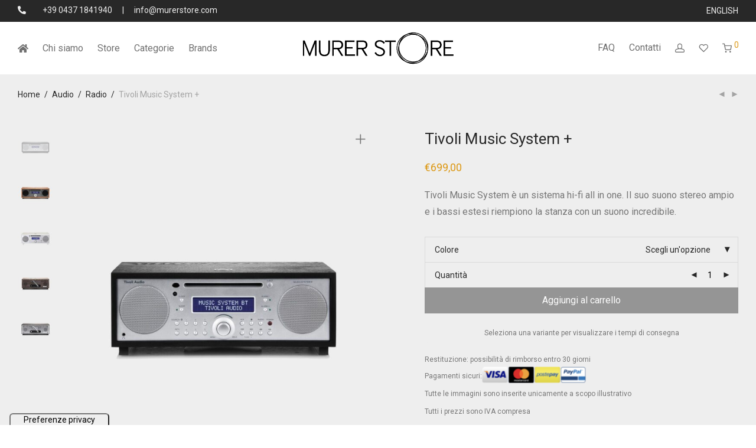

--- FILE ---
content_type: text/html; charset=UTF-8
request_url: https://murerstore.com/prodotto/tivoli-music-system/
body_size: 32586
content:
<!DOCTYPE html>

<html lang="it-IT" class="footer-sticky-1">
    <head>
        <meta charset="UTF-8">
        <meta name="viewport" content="width=device-width, initial-scale=1.0, maximum-scale=1.0, user-scalable=no">
		<meta name="google-site-verification" content="ouJHIm6uWhrSJ7xybsmT-SLAndG-TbO-OeHnMYoHpjk" />
        
        <link rel="profile" href="http://gmpg.org/xfn/11">
		<link rel="pingback" href="https://murerstore.com/xmlrpc.php">
        
		<meta name='robots' content='index, follow, max-image-preview:large, max-snippet:-1, max-video-preview:-1' />

<!-- Google Tag Manager for WordPress by gtm4wp.com -->
<script data-cfasync="false" data-pagespeed-no-defer>
	var gtm4wp_datalayer_name = "dataLayer";
	var dataLayer = dataLayer || [];
	const gtm4wp_use_sku_instead = 0;
	const gtm4wp_currency = 'EUR';
	const gtm4wp_product_per_impression = 20;
	const gtm4wp_clear_ecommerce = false;
	const gtm4wp_datalayer_max_timeout = 2000;
</script>
<!-- End Google Tag Manager for WordPress by gtm4wp.com -->
	<!-- This site is optimized with the Yoast SEO plugin v26.7 - https://yoast.com/wordpress/plugins/seo/ -->
	<title>Tivoli Music System + - MURERSTORE</title>
	<meta name="description" content="Tivoli Music System è un sistema hi-fi all in one. Il suo suono stereo ampio e i bassi estesi riempiono la stanza con un suono incredibile." />
	<link rel="canonical" href="https://murerstore.com/prodotto/tivoli-music-system/" />
	<meta property="og:locale" content="it_IT" />
	<meta property="og:type" content="article" />
	<meta property="og:title" content="Tivoli Music System + - MURERSTORE" />
	<meta property="og:description" content="Tivoli Music System è un sistema hi-fi all in one. Il suo suono stereo ampio e i bassi estesi riempiono la stanza con un suono incredibile." />
	<meta property="og:url" content="https://murerstore.com/prodotto/tivoli-music-system/" />
	<meta property="og:site_name" content="MURERSTORE" />
	<meta property="article:publisher" content="https://www.facebook.com/murerstore" />
	<meta property="article:modified_time" content="2020-12-07T13:46:16+00:00" />
	<meta property="og:image" content="https://murerstore.com/wp-content/uploads/2020/11/Tivoli-Music-System-BT.001.jpeg" />
	<meta property="og:image:width" content="1280" />
	<meta property="og:image:height" content="1588" />
	<meta property="og:image:type" content="image/jpeg" />
	<meta name="twitter:card" content="summary_large_image" />
	<meta name="twitter:label1" content="Tempo di lettura stimato" />
	<meta name="twitter:data1" content="1 minuto" />
	<script type="application/ld+json" class="yoast-schema-graph">{"@context":"https://schema.org","@graph":[{"@type":"WebPage","@id":"https://murerstore.com/prodotto/tivoli-music-system/","url":"https://murerstore.com/prodotto/tivoli-music-system/","name":"Tivoli Music System + - MURERSTORE","isPartOf":{"@id":"https://murerstore.com/#website"},"primaryImageOfPage":{"@id":"https://murerstore.com/prodotto/tivoli-music-system/#primaryimage"},"image":{"@id":"https://murerstore.com/prodotto/tivoli-music-system/#primaryimage"},"thumbnailUrl":"https://murerstore.com/wp-content/uploads/2020/11/Tivoli-Music-System-BT.001.jpeg","datePublished":"2020-11-18T13:38:33+00:00","dateModified":"2020-12-07T13:46:16+00:00","description":"Tivoli Music System è un sistema hi-fi all in one. Il suo suono stereo ampio e i bassi estesi riempiono la stanza con un suono incredibile.","breadcrumb":{"@id":"https://murerstore.com/prodotto/tivoli-music-system/#breadcrumb"},"inLanguage":"it-IT","potentialAction":[{"@type":"ReadAction","target":["https://murerstore.com/prodotto/tivoli-music-system/"]}]},{"@type":"ImageObject","inLanguage":"it-IT","@id":"https://murerstore.com/prodotto/tivoli-music-system/#primaryimage","url":"https://murerstore.com/wp-content/uploads/2020/11/Tivoli-Music-System-BT.001.jpeg","contentUrl":"https://murerstore.com/wp-content/uploads/2020/11/Tivoli-Music-System-BT.001.jpeg","width":1280,"height":1588,"caption":"Music System BT"},{"@type":"BreadcrumbList","@id":"https://murerstore.com/prodotto/tivoli-music-system/#breadcrumb","itemListElement":[{"@type":"ListItem","position":1,"name":"Home","item":"https://murerstore.com/"},{"@type":"ListItem","position":2,"name":"Store","item":"https://murerstore.com/store/"},{"@type":"ListItem","position":3,"name":"Tivoli Music System +"}]},{"@type":"WebSite","@id":"https://murerstore.com/#website","url":"https://murerstore.com/","name":"MURERSTORE","description":"","publisher":{"@id":"https://murerstore.com/#organization"},"potentialAction":[{"@type":"SearchAction","target":{"@type":"EntryPoint","urlTemplate":"https://murerstore.com/?s={search_term_string}"},"query-input":{"@type":"PropertyValueSpecification","valueRequired":true,"valueName":"search_term_string"}}],"inLanguage":"it-IT"},{"@type":"Organization","@id":"https://murerstore.com/#organization","name":"Murer Store","url":"https://murerstore.com/","logo":{"@type":"ImageObject","inLanguage":"it-IT","@id":"https://murerstore.com/#/schema/logo/image/","url":"https://murerstore.com/wp-content/uploads/2021/01/Logo-Murer_600x200_trasp.png","contentUrl":"https://murerstore.com/wp-content/uploads/2021/01/Logo-Murer_600x200_trasp.png","width":600,"height":200,"caption":"Murer Store"},"image":{"@id":"https://murerstore.com/#/schema/logo/image/"},"sameAs":["https://www.facebook.com/murerstore"]}]}</script>
	<!-- / Yoast SEO plugin. -->


<link rel='dns-prefetch' href='//cdn.iubenda.com' />
<link rel='dns-prefetch' href='//kit-free.fontawesome.com' />
<link rel='dns-prefetch' href='//fonts.googleapis.com' />
<link rel='preconnect' href='https://fonts.gstatic.com' crossorigin />
<link rel="alternate" type="application/rss+xml" title="MURERSTORE &raquo; Feed" href="https://murerstore.com/feed/" />
<link rel="alternate" type="application/rss+xml" title="MURERSTORE &raquo; Feed dei commenti" href="https://murerstore.com/comments/feed/" />
<link rel="alternate" type="application/rss+xml" title="MURERSTORE &raquo; Tivoli Music System + Feed dei commenti" href="https://murerstore.com/prodotto/tivoli-music-system/feed/" />
<link rel="alternate" title="oEmbed (JSON)" type="application/json+oembed" href="https://murerstore.com/wp-json/oembed/1.0/embed?url=https%3A%2F%2Fmurerstore.com%2Fprodotto%2Ftivoli-music-system%2F" />
<link rel="alternate" title="oEmbed (XML)" type="text/xml+oembed" href="https://murerstore.com/wp-json/oembed/1.0/embed?url=https%3A%2F%2Fmurerstore.com%2Fprodotto%2Ftivoli-music-system%2F&#038;format=xml" />
<style id='wp-img-auto-sizes-contain-inline-css' type='text/css'>
img:is([sizes=auto i],[sizes^="auto," i]){contain-intrinsic-size:3000px 1500px}
/*# sourceURL=wp-img-auto-sizes-contain-inline-css */
</style>
<link rel='stylesheet' id='virtualpay-css-css' href='https://murerstore.com/wp-content/plugins/woocommerce-virtualpay/virtualpay.css?ver=6.9' type='text/css' media='all' />
<link rel='stylesheet' id='js_composer_front-css' href='https://murerstore.com/wp-content/themes/savoy/assets/css/visual-composer/nm-js_composer.css?ver=3.1.3' type='text/css' media='all' />
<style id='wp-emoji-styles-inline-css' type='text/css'>

	img.wp-smiley, img.emoji {
		display: inline !important;
		border: none !important;
		box-shadow: none !important;
		height: 1em !important;
		width: 1em !important;
		margin: 0 0.07em !important;
		vertical-align: -0.1em !important;
		background: none !important;
		padding: 0 !important;
	}
/*# sourceURL=wp-emoji-styles-inline-css */
</style>
<link rel='stylesheet' id='wp-block-library-css' href='https://murerstore.com/wp-includes/css/dist/block-library/style.min.css?ver=6.9' type='text/css' media='all' />
<link rel='stylesheet' id='wc-blocks-style-css' href='https://murerstore.com/wp-content/plugins/woocommerce/assets/client/blocks/wc-blocks.css?ver=wc-10.4.3' type='text/css' media='all' />
<style id='global-styles-inline-css' type='text/css'>
:root{--wp--preset--aspect-ratio--square: 1;--wp--preset--aspect-ratio--4-3: 4/3;--wp--preset--aspect-ratio--3-4: 3/4;--wp--preset--aspect-ratio--3-2: 3/2;--wp--preset--aspect-ratio--2-3: 2/3;--wp--preset--aspect-ratio--16-9: 16/9;--wp--preset--aspect-ratio--9-16: 9/16;--wp--preset--color--black: #000000;--wp--preset--color--cyan-bluish-gray: #abb8c3;--wp--preset--color--white: #ffffff;--wp--preset--color--pale-pink: #f78da7;--wp--preset--color--vivid-red: #cf2e2e;--wp--preset--color--luminous-vivid-orange: #ff6900;--wp--preset--color--luminous-vivid-amber: #fcb900;--wp--preset--color--light-green-cyan: #7bdcb5;--wp--preset--color--vivid-green-cyan: #00d084;--wp--preset--color--pale-cyan-blue: #8ed1fc;--wp--preset--color--vivid-cyan-blue: #0693e3;--wp--preset--color--vivid-purple: #9b51e0;--wp--preset--gradient--vivid-cyan-blue-to-vivid-purple: linear-gradient(135deg,rgb(6,147,227) 0%,rgb(155,81,224) 100%);--wp--preset--gradient--light-green-cyan-to-vivid-green-cyan: linear-gradient(135deg,rgb(122,220,180) 0%,rgb(0,208,130) 100%);--wp--preset--gradient--luminous-vivid-amber-to-luminous-vivid-orange: linear-gradient(135deg,rgb(252,185,0) 0%,rgb(255,105,0) 100%);--wp--preset--gradient--luminous-vivid-orange-to-vivid-red: linear-gradient(135deg,rgb(255,105,0) 0%,rgb(207,46,46) 100%);--wp--preset--gradient--very-light-gray-to-cyan-bluish-gray: linear-gradient(135deg,rgb(238,238,238) 0%,rgb(169,184,195) 100%);--wp--preset--gradient--cool-to-warm-spectrum: linear-gradient(135deg,rgb(74,234,220) 0%,rgb(151,120,209) 20%,rgb(207,42,186) 40%,rgb(238,44,130) 60%,rgb(251,105,98) 80%,rgb(254,248,76) 100%);--wp--preset--gradient--blush-light-purple: linear-gradient(135deg,rgb(255,206,236) 0%,rgb(152,150,240) 100%);--wp--preset--gradient--blush-bordeaux: linear-gradient(135deg,rgb(254,205,165) 0%,rgb(254,45,45) 50%,rgb(107,0,62) 100%);--wp--preset--gradient--luminous-dusk: linear-gradient(135deg,rgb(255,203,112) 0%,rgb(199,81,192) 50%,rgb(65,88,208) 100%);--wp--preset--gradient--pale-ocean: linear-gradient(135deg,rgb(255,245,203) 0%,rgb(182,227,212) 50%,rgb(51,167,181) 100%);--wp--preset--gradient--electric-grass: linear-gradient(135deg,rgb(202,248,128) 0%,rgb(113,206,126) 100%);--wp--preset--gradient--midnight: linear-gradient(135deg,rgb(2,3,129) 0%,rgb(40,116,252) 100%);--wp--preset--font-size--small: 13px;--wp--preset--font-size--medium: 20px;--wp--preset--font-size--large: 36px;--wp--preset--font-size--x-large: 42px;--wp--preset--spacing--20: 0.44rem;--wp--preset--spacing--30: 0.67rem;--wp--preset--spacing--40: 1rem;--wp--preset--spacing--50: 1.5rem;--wp--preset--spacing--60: 2.25rem;--wp--preset--spacing--70: 3.38rem;--wp--preset--spacing--80: 5.06rem;--wp--preset--shadow--natural: 6px 6px 9px rgba(0, 0, 0, 0.2);--wp--preset--shadow--deep: 12px 12px 50px rgba(0, 0, 0, 0.4);--wp--preset--shadow--sharp: 6px 6px 0px rgba(0, 0, 0, 0.2);--wp--preset--shadow--outlined: 6px 6px 0px -3px rgb(255, 255, 255), 6px 6px rgb(0, 0, 0);--wp--preset--shadow--crisp: 6px 6px 0px rgb(0, 0, 0);}:where(.is-layout-flex){gap: 0.5em;}:where(.is-layout-grid){gap: 0.5em;}body .is-layout-flex{display: flex;}.is-layout-flex{flex-wrap: wrap;align-items: center;}.is-layout-flex > :is(*, div){margin: 0;}body .is-layout-grid{display: grid;}.is-layout-grid > :is(*, div){margin: 0;}:where(.wp-block-columns.is-layout-flex){gap: 2em;}:where(.wp-block-columns.is-layout-grid){gap: 2em;}:where(.wp-block-post-template.is-layout-flex){gap: 1.25em;}:where(.wp-block-post-template.is-layout-grid){gap: 1.25em;}.has-black-color{color: var(--wp--preset--color--black) !important;}.has-cyan-bluish-gray-color{color: var(--wp--preset--color--cyan-bluish-gray) !important;}.has-white-color{color: var(--wp--preset--color--white) !important;}.has-pale-pink-color{color: var(--wp--preset--color--pale-pink) !important;}.has-vivid-red-color{color: var(--wp--preset--color--vivid-red) !important;}.has-luminous-vivid-orange-color{color: var(--wp--preset--color--luminous-vivid-orange) !important;}.has-luminous-vivid-amber-color{color: var(--wp--preset--color--luminous-vivid-amber) !important;}.has-light-green-cyan-color{color: var(--wp--preset--color--light-green-cyan) !important;}.has-vivid-green-cyan-color{color: var(--wp--preset--color--vivid-green-cyan) !important;}.has-pale-cyan-blue-color{color: var(--wp--preset--color--pale-cyan-blue) !important;}.has-vivid-cyan-blue-color{color: var(--wp--preset--color--vivid-cyan-blue) !important;}.has-vivid-purple-color{color: var(--wp--preset--color--vivid-purple) !important;}.has-black-background-color{background-color: var(--wp--preset--color--black) !important;}.has-cyan-bluish-gray-background-color{background-color: var(--wp--preset--color--cyan-bluish-gray) !important;}.has-white-background-color{background-color: var(--wp--preset--color--white) !important;}.has-pale-pink-background-color{background-color: var(--wp--preset--color--pale-pink) !important;}.has-vivid-red-background-color{background-color: var(--wp--preset--color--vivid-red) !important;}.has-luminous-vivid-orange-background-color{background-color: var(--wp--preset--color--luminous-vivid-orange) !important;}.has-luminous-vivid-amber-background-color{background-color: var(--wp--preset--color--luminous-vivid-amber) !important;}.has-light-green-cyan-background-color{background-color: var(--wp--preset--color--light-green-cyan) !important;}.has-vivid-green-cyan-background-color{background-color: var(--wp--preset--color--vivid-green-cyan) !important;}.has-pale-cyan-blue-background-color{background-color: var(--wp--preset--color--pale-cyan-blue) !important;}.has-vivid-cyan-blue-background-color{background-color: var(--wp--preset--color--vivid-cyan-blue) !important;}.has-vivid-purple-background-color{background-color: var(--wp--preset--color--vivid-purple) !important;}.has-black-border-color{border-color: var(--wp--preset--color--black) !important;}.has-cyan-bluish-gray-border-color{border-color: var(--wp--preset--color--cyan-bluish-gray) !important;}.has-white-border-color{border-color: var(--wp--preset--color--white) !important;}.has-pale-pink-border-color{border-color: var(--wp--preset--color--pale-pink) !important;}.has-vivid-red-border-color{border-color: var(--wp--preset--color--vivid-red) !important;}.has-luminous-vivid-orange-border-color{border-color: var(--wp--preset--color--luminous-vivid-orange) !important;}.has-luminous-vivid-amber-border-color{border-color: var(--wp--preset--color--luminous-vivid-amber) !important;}.has-light-green-cyan-border-color{border-color: var(--wp--preset--color--light-green-cyan) !important;}.has-vivid-green-cyan-border-color{border-color: var(--wp--preset--color--vivid-green-cyan) !important;}.has-pale-cyan-blue-border-color{border-color: var(--wp--preset--color--pale-cyan-blue) !important;}.has-vivid-cyan-blue-border-color{border-color: var(--wp--preset--color--vivid-cyan-blue) !important;}.has-vivid-purple-border-color{border-color: var(--wp--preset--color--vivid-purple) !important;}.has-vivid-cyan-blue-to-vivid-purple-gradient-background{background: var(--wp--preset--gradient--vivid-cyan-blue-to-vivid-purple) !important;}.has-light-green-cyan-to-vivid-green-cyan-gradient-background{background: var(--wp--preset--gradient--light-green-cyan-to-vivid-green-cyan) !important;}.has-luminous-vivid-amber-to-luminous-vivid-orange-gradient-background{background: var(--wp--preset--gradient--luminous-vivid-amber-to-luminous-vivid-orange) !important;}.has-luminous-vivid-orange-to-vivid-red-gradient-background{background: var(--wp--preset--gradient--luminous-vivid-orange-to-vivid-red) !important;}.has-very-light-gray-to-cyan-bluish-gray-gradient-background{background: var(--wp--preset--gradient--very-light-gray-to-cyan-bluish-gray) !important;}.has-cool-to-warm-spectrum-gradient-background{background: var(--wp--preset--gradient--cool-to-warm-spectrum) !important;}.has-blush-light-purple-gradient-background{background: var(--wp--preset--gradient--blush-light-purple) !important;}.has-blush-bordeaux-gradient-background{background: var(--wp--preset--gradient--blush-bordeaux) !important;}.has-luminous-dusk-gradient-background{background: var(--wp--preset--gradient--luminous-dusk) !important;}.has-pale-ocean-gradient-background{background: var(--wp--preset--gradient--pale-ocean) !important;}.has-electric-grass-gradient-background{background: var(--wp--preset--gradient--electric-grass) !important;}.has-midnight-gradient-background{background: var(--wp--preset--gradient--midnight) !important;}.has-small-font-size{font-size: var(--wp--preset--font-size--small) !important;}.has-medium-font-size{font-size: var(--wp--preset--font-size--medium) !important;}.has-large-font-size{font-size: var(--wp--preset--font-size--large) !important;}.has-x-large-font-size{font-size: var(--wp--preset--font-size--x-large) !important;}
/*# sourceURL=global-styles-inline-css */
</style>

<style id='classic-theme-styles-inline-css' type='text/css'>
/*! This file is auto-generated */
.wp-block-button__link{color:#fff;background-color:#32373c;border-radius:9999px;box-shadow:none;text-decoration:none;padding:calc(.667em + 2px) calc(1.333em + 2px);font-size:1.125em}.wp-block-file__button{background:#32373c;color:#fff;text-decoration:none}
/*# sourceURL=/wp-includes/css/classic-themes.min.css */
</style>
<style id='pi-edd_dummy-handle-inline-css' type='text/css'>

            .pi-edd{
                display:block;
                width:100%;
                text-align:center;
                margin-top:5px;
                margin-bottom:5px;
                font-size:12px;
                border-radius:6px;
            }

            .pi-edd:empty{
                display:none;
            }

            .pi-edd-show{
                display:block;
            }

            .pi-edd-short-code-show{
                display:inline-block;
            }

            .pi-edd-hide{
                display:none;
            }

            .pi-edd span{
                font-weight:bold;
            }

            .pi-edd-product, .pi-edd-ajax{
                background:#eeeeee;
                color:#777777;
                padding: 5px 5px;
                margin-top:1rem;
                margin-bottom:1rem;
                clear:both;
                text-align:center;
                font-size:12px;
            }

            .pi-edd-loop{
                background:#ffffff;
                color:#777777;
                padding: 5px 5px;
                text-align:center;
                font-size:12px;
            }

            .pi-edd-loop-ajax{
                width:100%;
            }

            .pi-edd.pi-edd-cart{
                background:#ffffff;
                color:#777777;
                padding: 5px 5px;
                text-align:left;
                display:block;
                padding:0px 10px;
                width:auto;
                font-size:12px;
            }

            .pi-edd-icon{
                display:inline-block !important;
                margin:0 7px;
                vertical-align:middle;
            }

            .pi-loading{
                background: url(https://murerstore.com/wp-content/plugins/estimate-delivery-date-for-woocommerce-pro//public/img/loading.gif) #ccc no-repeat 0 0;
                background-size: cover;
                color:transparent !important;
            }

            .pi-loading:empty{
                display: block !important;
                padding:15px;
            }
        
/*# sourceURL=pi-edd_dummy-handle-inline-css */
</style>
<link rel='stylesheet' id='photoswipe-css' href='https://murerstore.com/wp-content/plugins/woocommerce/assets/css/photoswipe/photoswipe.min.css?ver=10.4.3' type='text/css' media='all' />
<link rel='stylesheet' id='photoswipe-default-skin-css' href='https://murerstore.com/wp-content/plugins/woocommerce/assets/css/photoswipe/default-skin/default-skin.min.css?ver=10.4.3' type='text/css' media='all' />
<style id='woocommerce-inline-inline-css' type='text/css'>
.woocommerce form .form-row .required { visibility: visible; }
/*# sourceURL=woocommerce-inline-inline-css */
</style>
<link rel='stylesheet' id='wpml-legacy-horizontal-list-0-css' href='https://murerstore.com/wp-content/plugins/sitepress-multilingual-cms/templates/language-switchers/legacy-list-horizontal/style.min.css?ver=1' type='text/css' media='all' />
<style id='wpml-legacy-horizontal-list-0-inline-css' type='text/css'>
.wpml-ls-statics-footer{background-color:#f2f2f2;}.wpml-ls-statics-footer a, .wpml-ls-statics-footer .wpml-ls-sub-menu a, .wpml-ls-statics-footer .wpml-ls-sub-menu a:link, .wpml-ls-statics-footer li:not(.wpml-ls-current-language) .wpml-ls-link, .wpml-ls-statics-footer li:not(.wpml-ls-current-language) .wpml-ls-link:link {color:#444444;background-color:#f2f2f2;}.wpml-ls-statics-footer .wpml-ls-sub-menu a:hover,.wpml-ls-statics-footer .wpml-ls-sub-menu a:focus, .wpml-ls-statics-footer .wpml-ls-sub-menu a:link:hover, .wpml-ls-statics-footer .wpml-ls-sub-menu a:link:focus {color:#000000;background-color:#eeeeee;}.wpml-ls-statics-footer .wpml-ls-current-language > a {color:#444444;background-color:#f2f2f2;}.wpml-ls-statics-footer .wpml-ls-current-language:hover>a, .wpml-ls-statics-footer .wpml-ls-current-language>a:focus {color:#000000;background-color:#eeeeee;}
/*# sourceURL=wpml-legacy-horizontal-list-0-inline-css */
</style>
<link rel='stylesheet' id='gateway-css' href='https://murerstore.com/wp-content/plugins/woocommerce-paypal-payments/modules/ppcp-button/assets/css/gateway.css?ver=3.3.1' type='text/css' media='all' />
<link rel='stylesheet' id='brands-styles-css' href='https://murerstore.com/wp-content/plugins/woocommerce/assets/css/brands.css?ver=10.4.3' type='text/css' media='all' />
<link rel='stylesheet' id='premmerce-brands-css' href='https://murerstore.com/wp-content/plugins/premmerce-woocommerce-brands/assets/frontend/css/premmerce-brands.css?ver=6.9' type='text/css' media='all' />
<link rel='stylesheet' id='normalize-css' href='https://murerstore.com/wp-content/themes/savoy/assets/css/third-party/normalize.min.css?ver=3.0.2' type='text/css' media='all' />
<link rel='stylesheet' id='slick-slider-css' href='https://murerstore.com/wp-content/themes/savoy/assets/css/third-party/slick.min.css?ver=1.5.5' type='text/css' media='all' />
<link rel='stylesheet' id='slick-slider-theme-css' href='https://murerstore.com/wp-content/themes/savoy/assets/css/third-party/slick-theme.min.css?ver=1.5.5' type='text/css' media='all' />
<link rel='stylesheet' id='magnific-popup-css' href='https://murerstore.com/wp-content/themes/savoy/assets/css/third-party/magnific-popup.min.css?ver=6.9' type='text/css' media='all' />
<link rel='stylesheet' id='font-awesome-css' href='https://kit-free.fontawesome.com/releases/latest/css/free.min.css?ver=5.x' type='text/css' media='all' />
<link rel='stylesheet' id='nm-grid-css' href='https://murerstore.com/wp-content/themes/savoy/assets/css/grid.css?ver=3.1.3' type='text/css' media='all' />
<link rel='stylesheet' id='selectod-css' href='https://murerstore.com/wp-content/themes/savoy/assets/css/third-party/selectod.min.css?ver=3.8.1' type='text/css' media='all' />
<link rel='stylesheet' id='nm-shop-css' href='https://murerstore.com/wp-content/themes/savoy/assets/css/shop.css?ver=3.1.3' type='text/css' media='all' />
<link rel='stylesheet' id='nm-icons-css' href='https://murerstore.com/wp-content/themes/savoy/assets/css/font-icons/theme-icons/theme-icons.min.css?ver=3.1.3' type='text/css' media='all' />
<link rel='stylesheet' id='nm-core-css' href='https://murerstore.com/wp-content/themes/savoy/style.css?ver=3.1.3' type='text/css' media='all' />
<link rel='stylesheet' id='nm-elements-css' href='https://murerstore.com/wp-content/themes/savoy/assets/css/elements.css?ver=3.1.3' type='text/css' media='all' />
<link rel="preload" as="style" href="https://fonts.googleapis.com/css?family=Roboto:400,700&#038;display=swap&#038;ver=1763561391" /><link rel="stylesheet" href="https://fonts.googleapis.com/css?family=Roboto:400,700&#038;display=swap&#038;ver=1763561391" media="print" onload="this.media='all'"><noscript><link rel="stylesheet" href="https://fonts.googleapis.com/css?family=Roboto:400,700&#038;display=swap&#038;ver=1763561391" /></noscript><link rel='stylesheet' id='nm-child-theme-css' href='https://murerstore.com/wp-content/themes/savoy-child/style.css?ver=6.9' type='text/css' media='all' />
<script type="text/javascript" src="https://murerstore.com/wp-includes/js/jquery/jquery.min.js?ver=3.7.1" id="jquery-core-js"></script>
<script type="text/javascript" src="https://murerstore.com/wp-includes/js/jquery/jquery-migrate.min.js?ver=3.4.1" id="jquery-migrate-js"></script>

<script  type="text/javascript" class=" _iub_cs_skip" type="text/javascript" id="iubenda-head-inline-scripts-0">
/* <![CDATA[ */

var _iub = _iub || [];
_iub.csConfiguration = {"askConsentAtCookiePolicyUpdate":true,"consentOnContinuedBrowsing":false,"countryDetection":true,"enableLgpd":true,"enableUspr":true,"invalidateConsentWithoutLog":true,"perPurposeConsent":true,"siteId":2085523,"whitelabel":false,"cookiePolicyId":99761235,"lang":"it", "banner":{ "acceptButtonColor":"#dc9814","acceptButtonDisplay":true,"closeButtonRejects":true,"customizeButtonDisplay":true,"explicitWithdrawal":true,"listPurposes":true,"logo":"https://murerstore.com/wp-content/uploads/2020/12/logo-Murer-iubenda-e1607095829591.png","position":"bottom","rejectButtonColor":"#dc9814","rejectButtonDisplay":true }};

//# sourceURL=iubenda-head-inline-scripts-0
/* ]]> */
</script>
<script  type="text/javascript" class=" _iub_cs_skip" type="text/javascript" src="//cdn.iubenda.com/cs/gpp/stub.js?ver=3.12.5" id="iubenda-head-scripts-0-js"></script>
<script  type="text/javascript" charset="UTF-8" async="" class=" _iub_cs_skip" type="text/javascript" src="//cdn.iubenda.com/cs/iubenda_cs.js?ver=3.12.5" id="iubenda-head-scripts-1-js"></script>
<script type="text/javascript" id="pi-edd-script-js-extra">
/* <![CDATA[ */
var pi_edd_data = {"wc_ajax_url":"/?wc-ajax=%%endpoint%%","show_first_variation_estimate":"select-variation-msg","out_of_stock_message":"Prodotto attualmente non disponibile","no_variation_selected_msg":"Seleziona una variante per visualizzare i tempi di consegna","load_single_by_ajax":"1","consider_quantity_field":"0"};
//# sourceURL=pi-edd-script-js-extra
/* ]]> */
</script>
<script type="text/javascript" src="https://murerstore.com/wp-content/plugins/estimate-delivery-date-for-woocommerce-pro/public/js/script.js?ver=4.7.21.37" id="pi-edd-script-js"></script>
<script type="text/javascript" src="https://murerstore.com/wp-content/plugins/woocommerce/assets/js/jquery-blockui/jquery.blockUI.min.js?ver=2.7.0-wc.10.4.3" id="wc-jquery-blockui-js" defer="defer" data-wp-strategy="defer"></script>
<script type="text/javascript" id="wc-add-to-cart-js-extra">
/* <![CDATA[ */
var wc_add_to_cart_params = {"ajax_url":"/wp-admin/admin-ajax.php","wc_ajax_url":"/?wc-ajax=%%endpoint%%","i18n_view_cart":"Visualizza carrello","cart_url":"https://murerstore.com/carrello/","is_cart":"","cart_redirect_after_add":"no"};
//# sourceURL=wc-add-to-cart-js-extra
/* ]]> */
</script>
<script type="text/javascript" src="https://murerstore.com/wp-content/plugins/woocommerce/assets/js/frontend/add-to-cart.min.js?ver=10.4.3" id="wc-add-to-cart-js" defer="defer" data-wp-strategy="defer"></script>
<script type="text/javascript" src="https://murerstore.com/wp-content/plugins/woocommerce/assets/js/flexslider/jquery.flexslider.min.js?ver=2.7.2-wc.10.4.3" id="wc-flexslider-js" defer="defer" data-wp-strategy="defer"></script>
<script type="text/javascript" src="https://murerstore.com/wp-content/plugins/woocommerce/assets/js/photoswipe/photoswipe.min.js?ver=4.1.1-wc.10.4.3" id="wc-photoswipe-js" defer="defer" data-wp-strategy="defer"></script>
<script type="text/javascript" src="https://murerstore.com/wp-content/plugins/woocommerce/assets/js/photoswipe/photoswipe-ui-default.min.js?ver=4.1.1-wc.10.4.3" id="wc-photoswipe-ui-default-js" defer="defer" data-wp-strategy="defer"></script>
<script type="text/javascript" id="wc-single-product-js-extra">
/* <![CDATA[ */
var wc_single_product_params = {"i18n_required_rating_text":"Seleziona una valutazione","i18n_rating_options":["1 stella su 5","2 stelle su 5","3 stelle su 5","4 stelle su 5","5 stelle su 5"],"i18n_product_gallery_trigger_text":"Visualizza la galleria di immagini a schermo intero","review_rating_required":"yes","flexslider":{"rtl":false,"animation":"fade","smoothHeight":false,"directionNav":true,"controlNav":"thumbnails","slideshow":false,"animationSpeed":300,"animationLoop":false,"allowOneSlide":false},"zoom_enabled":"","zoom_options":[],"photoswipe_enabled":"1","photoswipe_options":{"shareEl":true,"closeOnScroll":false,"history":false,"hideAnimationDuration":0,"showAnimationDuration":0,"showHideOpacity":true,"bgOpacity":1,"loop":false,"closeOnVerticalDrag":false,"barsSize":{"top":0,"bottom":0},"tapToClose":true,"tapToToggleControls":false,"shareButtons":[{"id":"facebook","label":"Share on Facebook","url":"https://www.facebook.com/sharer/sharer.php?u={{url}}"},{"id":"twitter","label":"Tweet","url":"https://twitter.com/intent/tweet?text={{text}}&url={{url}}"},{"id":"pinterest","label":"Pin it","url":"http://www.pinterest.com/pin/create/button/?url={{url}}&media={{image_url}}&description={{text}}"},{"id":"download","label":"Download image","url":"{{raw_image_url}}","download":true}]},"flexslider_enabled":"1"};
//# sourceURL=wc-single-product-js-extra
/* ]]> */
</script>
<script type="text/javascript" src="https://murerstore.com/wp-content/plugins/woocommerce/assets/js/frontend/single-product.min.js?ver=10.4.3" id="wc-single-product-js" defer="defer" data-wp-strategy="defer"></script>
<script type="text/javascript" src="https://murerstore.com/wp-content/plugins/woocommerce/assets/js/js-cookie/js.cookie.min.js?ver=2.1.4-wc.10.4.3" id="wc-js-cookie-js" defer="defer" data-wp-strategy="defer"></script>
<script type="text/javascript" id="woocommerce-js-extra">
/* <![CDATA[ */
var woocommerce_params = {"ajax_url":"/wp-admin/admin-ajax.php","wc_ajax_url":"/?wc-ajax=%%endpoint%%","i18n_password_show":"Mostra password","i18n_password_hide":"Nascondi password"};
//# sourceURL=woocommerce-js-extra
/* ]]> */
</script>
<script type="text/javascript" src="https://murerstore.com/wp-content/plugins/woocommerce/assets/js/frontend/woocommerce.min.js?ver=10.4.3" id="woocommerce-js" defer="defer" data-wp-strategy="defer"></script>
<script type="text/javascript" id="wc-cart-fragments-js-extra">
/* <![CDATA[ */
var wc_cart_fragments_params = {"ajax_url":"/wp-admin/admin-ajax.php","wc_ajax_url":"/?wc-ajax=%%endpoint%%","cart_hash_key":"wc_cart_hash_40e87dc406ff60391062d0dbf462278e-it","fragment_name":"wc_fragments_40e87dc406ff60391062d0dbf462278e","request_timeout":"5000"};
//# sourceURL=wc-cart-fragments-js-extra
/* ]]> */
</script>
<script type="text/javascript" src="https://murerstore.com/wp-content/plugins/woocommerce/assets/js/frontend/cart-fragments.min.js?ver=10.4.3" id="wc-cart-fragments-js" defer="defer" data-wp-strategy="defer"></script>
<script></script><link rel="https://api.w.org/" href="https://murerstore.com/wp-json/" /><link rel="alternate" title="JSON" type="application/json" href="https://murerstore.com/wp-json/wp/v2/product/2368" /><link rel="EditURI" type="application/rsd+xml" title="RSD" href="https://murerstore.com/xmlrpc.php?rsd" />
<meta name="generator" content="WordPress 6.9" />
<meta name="generator" content="WooCommerce 10.4.3" />
<link rel='shortlink' href='https://murerstore.com/?p=2368' />
<meta name="generator" content="WPML ver:4.8.6 stt:1,27;" />
<meta name="generator" content="Redux 4.5.7" />
<!-- Google Tag Manager for WordPress by gtm4wp.com -->
<!-- GTM Container placement set to automatic -->
<script data-cfasync="false" data-pagespeed-no-defer type="text/javascript">
	var dataLayer_content = {"pagePostType":"product","pagePostType2":"single-product","pagePostAuthor":"Cristiano Bianchet","productRatingCounts":[],"productAverageRating":0,"productReviewCount":0,"productType":"variable","productIsVariable":1};
	dataLayer.push( dataLayer_content );
</script>
<script data-cfasync="false" data-pagespeed-no-defer type="text/javascript">
(function(w,d,s,l,i){w[l]=w[l]||[];w[l].push({'gtm.start':
new Date().getTime(),event:'gtm.js'});var f=d.getElementsByTagName(s)[0],
j=d.createElement(s),dl=l!='dataLayer'?'&l='+l:'';j.async=true;j.src=
'//www.googletagmanager.com/gtm.js?id='+i+dl;f.parentNode.insertBefore(j,f);
})(window,document,'script','dataLayer','GTM-TCD4DVN8');
</script>
<!-- End Google Tag Manager for WordPress by gtm4wp.com -->	<noscript><style>.woocommerce-product-gallery{ opacity: 1 !important; }</style></noscript>
	<style type="text/css">.recentcomments a{display:inline !important;padding:0 !important;margin:0 !important;}</style><meta name="generator" content="Powered by WPBakery Page Builder - drag and drop page builder for WordPress."/>
<link rel="icon" href="https://murerstore.com/wp-content/uploads/2020/11/cropped-favicon-32x32.png" sizes="32x32" />
<link rel="icon" href="https://murerstore.com/wp-content/uploads/2020/11/cropped-favicon-192x192.png" sizes="192x192" />
<link rel="apple-touch-icon" href="https://murerstore.com/wp-content/uploads/2020/11/cropped-favicon-180x180.png" />
<meta name="msapplication-TileImage" content="https://murerstore.com/wp-content/uploads/2020/11/cropped-favicon-270x270.png" />
<style type="text/css" class="nm-custom-styles">:root{ --nm--font-size-xsmall:12px;--nm--font-size-small:14px;--nm--font-size-medium:16px;--nm--font-size-large:18px;--nm--color-font:#777777;--nm--color-font-strong:#282828;--nm--color-font-highlight:#DC9814;--nm--color-border:#EEEEEE;--nm--color-divider:#CCCCCC;--nm--color-button:#FFFFFF;--nm--color-button-background:#282828;--nm--color-body-background:#FFFFFF;--nm--border-radius-container:0px;--nm--border-radius-image:0px;--nm--border-radius-image-fullwidth:0px;--nm--border-radius-inputs:0px;--nm--border-radius-button:0px;--nm--mobile-menu-color-font:#555555;--nm--mobile-menu-color-font-hover:#282828;--nm--mobile-menu-color-border:#EEEEEE;--nm--mobile-menu-color-background:#FFFFFF;--nm--shop-preloader-color:#ffffff;--nm--shop-preloader-gradient:linear-gradient(90deg, rgba(238,238,238,0) 20%, rgba(238,238,238,0.3) 50%, rgba(238,238,238,0) 70%);--nm--shop-rating-color:#DC9814;--nm--single-product-background-color:#EEEEEE;--nm--single-product-background-color-mobile:#EEEEEE;--nm--single-product-mobile-gallery-width:500px;}body{font-family:"Roboto",sans-serif;}.nm-menu li a{font-size:16px;font-weight:normal;}#nm-mobile-menu .menu > li > a{font-weight:normal;}#nm-mobile-menu-main-ul.menu > li > a{font-size:15px;}#nm-mobile-menu-secondary-ul.menu li a,#nm-mobile-menu .sub-menu a{font-size:13px;}.vc_tta.vc_tta-accordion .vc_tta-panel-title > a,.vc_tta.vc_general .vc_tta-tab > a,.nm-team-member-content h2,.nm-post-slider-content h3,.vc_pie_chart .wpb_pie_chart_heading,.wpb_content_element .wpb_tour_tabs_wrapper .wpb_tabs_nav a,.wpb_content_element .wpb_accordion_header a,#order_review .shop_table tfoot .order-total,#order_review .shop_table tfoot .order-total,.cart-collaterals .shop_table tr.order-total,.shop_table.cart .nm-product-details a,#nm-shop-sidebar-popup #nm-shop-search input,.nm-shop-categories li a,.nm-shop-filter-menu li a,.woocommerce-message,.woocommerce-info,.woocommerce-error,blockquote,.commentlist .comment .comment-text .meta strong,.nm-related-posts-content h3,.nm-blog-no-results h1,.nm-term-description,.nm-blog-categories-list li a,.nm-blog-categories-toggle li a,.nm-blog-heading h1,#nm-mobile-menu-top-ul .nm-mobile-menu-item-search input{font-size:18px;}@media all and (max-width:768px){.vc_toggle_title h3{font-size:18px;}}@media all and (max-width:400px){#nm-shop-search input{font-size:18px;}}.add_to_cart_inline .add_to_cart_button,.add_to_cart_inline .amount,.nm-product-category-text > a,.nm-testimonial-description,.nm-feature h3,.nm_btn,.vc_toggle_content,.nm-message-box,.wpb_text_column,#nm-wishlist-table ul li.title .woocommerce-loop-product__title,.nm-order-track-top p,.customer_details h3,.woocommerce-order-details .order_details tbody,.woocommerce-MyAccount-content .shop_table tr th,.woocommerce-MyAccount-navigation ul li a,.nm-MyAccount-user-info .nm-username,.nm-MyAccount-dashboard,.nm-myaccount-lost-reset-password h2,.nm-login-form-divider span,.woocommerce-thankyou-order-details li strong,.woocommerce-order-received h3,#order_review .shop_table tbody .product-name,.woocommerce-checkout .nm-coupon-popup-wrap .nm-shop-notice,.nm-checkout-login-coupon .nm-shop-notice,.shop_table.cart .nm-product-quantity-pricing .product-subtotal,.shop_table.cart .product-quantity,.shop_attributes tr th,.shop_attributes tr td,#tab-description,.woocommerce-tabs .tabs li a,.woocommerce-product-details__short-description,.nm-shop-no-products h3,.nm-infload-controls a,#nm-shop-browse-wrap .term-description,.list_nosep .nm-shop-categories .nm-shop-sub-categories li a,.nm-shop-taxonomy-text .term-description,.nm-shop-loop-details h3,.woocommerce-loop-category__title,div.wpcf7-response-output,.wpcf7 .wpcf7-form-control,.widget_search button,.widget_product_search #searchsubmit,#wp-calendar caption,.widget .nm-widget-title,.post .entry-content,.comment-form p label,.no-comments,.commentlist .pingback p,.commentlist .trackback p,.commentlist .comment .comment-text .description,.nm-search-results .nm-post-content,.post-password-form > p:first-child,.nm-post-pagination a .long-title,.nm-blog-list .nm-post-content,.nm-blog-grid .nm-post-content,.nm-blog-classic .nm-post-content,.nm-blog-pagination a,.nm-blog-categories-list.columns li a,.page-numbers li a,.page-numbers li span,#nm-widget-panel .total,#nm-widget-panel .nm-cart-panel-item-price .amount,#nm-widget-panel .quantity .qty,#nm-widget-panel .nm-cart-panel-quantity-pricing > span.quantity,#nm-widget-panel .product-quantity,.nm-cart-panel-product-title,#nm-widget-panel .product_list_widget .empty,#nm-cart-panel-loader h5,.nm-widget-panel-header,.button,input[type=submit]{font-size:16px;}@media all and (max-width:991px){#nm-shop-sidebar .widget .nm-widget-title,.nm-shop-categories li a{font-size:16px;}}@media all and (max-width:768px){.vc_tta.vc_tta-accordion .vc_tta-panel-title > a,.vc_tta.vc_tta-tabs.vc_tta-tabs-position-left .vc_tta-tab > a,.vc_tta.vc_tta-tabs.vc_tta-tabs-position-top .vc_tta-tab > a,.wpb_content_element .wpb_tour_tabs_wrapper .wpb_tabs_nav a,.wpb_content_element .wpb_accordion_header a,.nm-term-description{font-size:16px;}}@media all and (max-width:550px){.shop_table.cart .nm-product-details a,.nm-shop-notice,.nm-related-posts-content h3{font-size:16px;}}@media all and (max-width:400px){.nm-product-category-text .nm-product-category-heading,.nm-team-member-content h2,#nm-wishlist-empty h1,.cart-empty,.nm-shop-filter-menu li a,.nm-blog-categories-list li a{font-size:16px;}}.vc_progress_bar .vc_single_bar .vc_label,.woocommerce-tabs .tabs li a span,#nm-shop-sidebar-popup-reset-button,#nm-shop-sidebar-popup .nm-shop-sidebar .widget:last-child .nm-widget-title,#nm-shop-sidebar-popup .nm-shop-sidebar .widget .nm-widget-title,.woocommerce-loop-category__title .count,span.wpcf7-not-valid-tip,.widget_rss ul li .rss-date,.wp-caption-text,.comment-respond h3 #cancel-comment-reply-link,.nm-blog-categories-toggle li .count,.nm-menu-wishlist-count,.nm-menu li.nm-menu-offscreen .nm-menu-cart-count,.nm-menu-cart .count,.nm-menu .sub-menu li a,body{font-size:14px;}@media all and (max-width:768px){.wpcf7 .wpcf7-form-control{font-size:14px;}}@media all and (max-width:400px){.nm-blog-grid .nm-post-content,.header-mobile-default .nm-menu-cart.no-icon .count{font-size:14px;}}#nm-wishlist-table .nm-variations-list,.nm-MyAccount-user-info .nm-logout-button.border,#order_review .place-order noscript,#payment .payment_methods li .payment_box,#order_review .shop_table tfoot .woocommerce-remove-coupon,.cart-collaterals .shop_table tr.cart-discount td a,#nm-shop-sidebar-popup #nm-shop-search-notice,.wc-item-meta,.variation,.woocommerce-password-hint,.woocommerce-password-strength,.nm-validation-inline-notices .form-row.woocommerce-invalid-required-field:after{font-size:12px;}body{font-weight:normal;}h1, .h1-size{font-weight:normal;}h2, .h2-size{font-weight:normal;}h3, .h3-size{font-weight:normal;}h4, .h4-size,h5, .h5-size,h6, .h6-size{font-weight:normal;}body{color:#777777;}.nm-portfolio-single-back a span {background:#777777;}.mfp-close,.wpb_content_element .wpb_tour_tabs_wrapper .wpb_tabs_nav li.ui-tabs-active a,.vc_pie_chart .vc_pie_chart_value,.vc_progress_bar .vc_single_bar .vc_label .vc_label_units,.nm-testimonial-description,.form-row label,.woocommerce-form__label,#nm-shop-search-close:hover,.products .price .amount,.nm-shop-loop-actions > a,.nm-shop-loop-actions > a:active,.nm-shop-loop-actions > a:focus,.nm-infload-controls a,.woocommerce-breadcrumb a, .woocommerce-breadcrumb span,.variations,.woocommerce-grouped-product-list-item__label a,.woocommerce-grouped-product-list-item__price ins .amount,.woocommerce-grouped-product-list-item__price > .amount,.nm-quantity-wrap .quantity .nm-qty-minus,.nm-quantity-wrap .quantity .nm-qty-plus,.product .summary .single_variation_wrap .nm-quantity-wrap label:not(.nm-qty-label-abbrev),.woocommerce-tabs .tabs li.active a,.shop_attributes th,.product_meta,.shop_table.cart .nm-product-details a,.shop_table.cart .product-quantity,.shop_table.cart .nm-product-quantity-pricing .product-subtotal,.shop_table.cart .product-remove a,.cart-collaterals,.nm-cart-empty,#order_review .shop_table,#payment .payment_methods li label,.woocommerce-thankyou-order-details li strong,.wc-bacs-bank-details li strong,.nm-MyAccount-user-info .nm-username strong,.woocommerce-MyAccount-navigation ul li a:hover,.woocommerce-MyAccount-navigation ul li.is-active a,.woocommerce-table--order-details,#nm-wishlist-empty .note i,a.dark,a:hover,.nm-blog-heading h1 strong,.nm-post-header .nm-post-meta a,.nm-post-pagination a,.commentlist > li .comment-text .meta strong,.commentlist > li .comment-text .meta strong a,.comment-form p label,.entry-content strong,blockquote,blockquote p,.widget_search button,.widget_product_search #searchsubmit,.widget_recent_comments ul li .comment-author-link,.widget_recent_comments ul li:before{color:#282828;}@media all and (max-width: 991px){.nm-shop-menu .nm-shop-filter-menu li a:hover,.nm-shop-menu .nm-shop-filter-menu li.active a,#nm-shop-sidebar .widget.show .nm-widget-title,#nm-shop-sidebar .widget .nm-widget-title:hover{color:#282828;}}.nm-portfolio-single-back a:hover span{background:#282828;}.wpb_content_element .wpb_tour_tabs_wrapper .wpb_tabs_nav a,.wpb_content_element .wpb_accordion_header a,#nm-shop-search-close,.woocommerce-breadcrumb,.nm-single-product-menu a,.star-rating:before,.woocommerce-tabs .tabs li a,.product_meta span.sku,.product_meta a,.nm-post-meta,.nm-post-pagination a .short-title,.commentlist > li .comment-text .meta time{color:#A3A3A3;}.vc_toggle_title i,#nm-wishlist-empty p.icon i,h1{color:#282828;}h2{color:#282828;}h3{color:#282828;}h4, h5, h6{color:#282828;}a,a.dark:hover,a.gray:hover,a.invert-color:hover,.nm-highlight-text,.nm-highlight-text h1,.nm-highlight-text h2,.nm-highlight-text h3,.nm-highlight-text h4,.nm-highlight-text h5,.nm-highlight-text h6,.nm-highlight-text p,.nm-menu-wishlist-count,.nm-menu-cart a .count,.nm-menu li.nm-menu-offscreen .nm-menu-cart-count,.page-numbers li span.current,.page-numbers li a:hover,.nm-blog .sticky .nm-post-thumbnail:before,.nm-blog .category-sticky .nm-post-thumbnail:before,.nm-blog-categories-list li a:hover,.nm-blog-categories ul li.current-cat a,.widget ul li.active,.widget ul li a:hover,.widget ul li a:focus,.widget ul li a.active,#wp-calendar tbody td a,.nm-banner-link.type-txt:hover,.nm-banner.text-color-light .nm-banner-link.type-txt:hover,.nm-portfolio-categories li.current a,.add_to_cart_inline ins,.nm-product-categories.layout-separated .product-category:hover .nm-product-category-text > a,.woocommerce-breadcrumb a:hover,.products .price ins .amount,.products .price ins,.no-touch .nm-shop-loop-actions > a:hover,.nm-shop-menu ul li a:hover,.nm-shop-menu ul li.current-cat > a,.nm-shop-menu ul li.active a,.nm-shop-heading span,.nm-single-product-menu a:hover,.woocommerce-product-gallery__trigger:hover,.woocommerce-product-gallery .flex-direction-nav a:hover,.product-summary .price .amount,.product-summary .price ins,.product .summary .price .amount,.nm-product-wishlist-button-wrap a.added:active,.nm-product-wishlist-button-wrap a.added:focus,.nm-product-wishlist-button-wrap a.added:hover,.nm-product-wishlist-button-wrap a.added,.woocommerce-tabs .tabs li a span,.product_meta a:hover,.nm-order-view .commentlist li .comment-text .meta,.nm_widget_price_filter ul li.current,.post-type-archive-product .widget_product_categories .product-categories > li:first-child > a,.widget_product_categories ul li.current-cat > a,.widget_layered_nav ul li.chosen a,.widget_layered_nav_filters ul li.chosen a,.product_list_widget li ins .amount,.woocommerce.widget_rating_filter .wc-layered-nav-rating.chosen > a,.nm-wishlist-button.added:active,.nm-wishlist-button.added:focus,.nm-wishlist-button.added:hover,.nm-wishlist-button.added,.slick-prev:not(.slick-disabled):hover,.slick-next:not(.slick-disabled):hover,.flickity-button:hover,.nm-portfolio-categories li a:hover{color:#DC9814;}.nm-blog-categories ul li.current-cat a,.nm-portfolio-categories li.current a,.woocommerce-product-gallery.pagination-enabled .flex-control-thumbs li img.flex-active,.widget_layered_nav ul li.chosen a,.widget_layered_nav_filters ul li.chosen a,.slick-dots li.slick-active button,.flickity-page-dots .dot.is-selected{border-color:#DC9814;}.nm-image-overlay:before,.nm-image-overlay:after,.gallery-icon:before,.gallery-icon:after,.widget_tag_cloud a:hover,.widget_product_tag_cloud a:hover{background:#DC9814;}@media all and (max-width:400px){.woocommerce-product-gallery.pagination-enabled .flex-control-thumbs li img.flex-active,.slick-dots li.slick-active button,.flickity-page-dots .dot.is-selected{background:#DC9814;}}.header-border-1 .nm-header,.nm-blog-list .nm-post-divider,#nm-blog-pagination.infinite-load,.nm-post-pagination,.no-post-comments .nm-related-posts,.nm-footer-widgets.has-border,#nm-shop-browse-wrap.nm-shop-description-borders .term-description,.nm-shop-sidebar-default #nm-shop-sidebar .widget,.products.grid-list li:not(:last-child) .nm-shop-loop-product-wrap,.nm-infload-controls a,.woocommerce-tabs,.upsells,.related,.shop_table.cart tr td,#order_review .shop_table tbody tr th,#order_review .shop_table tbody tr td,#payment .payment_methods,#payment .payment_methods li,.woocommerce-MyAccount-orders tr td,.woocommerce-MyAccount-orders tr:last-child td,.woocommerce-table--order-details tbody tr td,.woocommerce-table--order-details tbody tr:first-child td,.woocommerce-table--order-details tfoot tr:last-child td,.woocommerce-table--order-details tfoot tr:last-child th,#nm-wishlist-table > ul > li,#nm-wishlist-table > ul:first-child > li,.wpb_accordion .wpb_accordion_section,.nm-portfolio-single-footer{border-color:#EEEEEE;}.nm-search-results .nm-post-divider{background:#EEEEEE;}.nm-blog-categories-list li span,.nm-portfolio-categories li span{color: #CCCCCC;}.nm-post-meta:before,.nm-testimonial-author span:before{background:#CCCCCC;}.nm-border-radius{border-radius:0px;}@media (max-width:1440px){.nm-page-wrap .elementor-column-gap-no .nm-banner-slider,.nm-page-wrap .elementor-column-gap-no .nm-banner,.nm-page-wrap .elementor-column-gap-no img,.nm-page-wrap .nm-row-full-nopad .nm-banner-slider,.nm-page-wrap .nm-row-full-nopad .nm-banner,.nm-page-wrap .nm-row-full-nopad .nm-banner-image,.nm-page-wrap .nm-row-full-nopad img{border-radius:var(--nm--border-radius-image-fullwidth);}}.button,input[type=submit],.widget_tag_cloud a, .widget_product_tag_cloud a,.add_to_cart_inline .add_to_cart_button,#nm-shop-sidebar-popup-button,.products.grid-list .nm-shop-loop-actions > a:first-of-type,.products.grid-list .nm-shop-loop-actions > a:first-child,#order_review .shop_table tbody .product-name .product-quantity{color:#FFFFFF;background-color:#282828;}.button:hover,input[type=submit]:hover.products.grid-list .nm-shop-loop-actions > a:first-of-type,.products.grid-list .nm-shop-loop-actions > a:first-child{color:#FFFFFF;}#nm-blog-pagination a,.button.border{border-color:#AAAAAA;}#nm-blog-pagination a,#nm-blog-pagination a:hover,.button.border,.button.border:hover{color:#282828;}#nm-blog-pagination a:not([disabled]):hover,.button.border:not([disabled]):hover{color:#282828;border-color:#282828;}.product-summary .quantity .nm-qty-minus,.product-summary .quantity .nm-qty-plus{color:#282828;}.nm-page-wrap{background-color:#FFFFFF;}.nm-divider .nm-divider-title,.nm-header-search{background:#FFFFFF;}.woocommerce-cart .blockOverlay,.woocommerce-checkout .blockOverlay {background-color:#FFFFFF !important;}.nm-top-bar{border-color:transparent;background:#282828;}.nm-top-bar .nm-top-bar-text,.nm-top-bar .nm-top-bar-text a,.nm-top-bar .nm-menu > li > a,.nm-top-bar .nm-menu > li > a:hover,.nm-top-bar-social li i{color:#EEEEEE;}.nm-header-placeholder{height:89px;}.nm-header{line-height:55px;padding-top:17px;padding-bottom:17px;background:#FFFFFF;}.home .nm-header{background:#FFFFFF;}.mobile-menu-open .nm-header{background:#FFFFFF !important;}.header-on-scroll .nm-header,.home.header-transparency.header-on-scroll .nm-header{background:#FFFFFF;}.header-on-scroll .nm-header:not(.static-on-scroll){padding-top:10px;padding-bottom:10px;}.nm-header.stacked .nm-header-logo,.nm-header.stacked-logo-centered .nm-header-logo,.nm-header.stacked-centered .nm-header-logo{padding-bottom:0px;}.nm-header-logo svg,.nm-header-logo img{height:55px;}@media all and (max-width:991px){.nm-header-placeholder{height:70px;}.nm-header{line-height:50px;padding-top:10px;padding-bottom:10px;}.nm-header.stacked .nm-header-logo,.nm-header.stacked-logo-centered .nm-header-logo,.nm-header.stacked-centered .nm-header-logo{padding-bottom:0px;}.nm-header-logo svg,.nm-header-logo img{height:40px;}}@media all and (max-width:400px){.nm-header-placeholder{height:70px;}.nm-header{line-height:50px;}.nm-header-logo svg,.nm-header-logo img{height:32px;}}.nm-menu li a{color:#707070;}.nm-menu li a:hover{color:#282828;}.header-transparency-light:not(.header-on-scroll):not(.mobile-menu-open) #nm-main-menu-ul > li > a,.header-transparency-light:not(.header-on-scroll):not(.mobile-menu-open) #nm-right-menu-ul > li > a{color:#FFFFFF;}.header-transparency-dark:not(.header-on-scroll):not(.mobile-menu-open) #nm-main-menu-ul > li > a,.header-transparency-dark:not(.header-on-scroll):not(.mobile-menu-open) #nm-right-menu-ul > li > a{color:#282828;}.header-transparency-light:not(.header-on-scroll):not(.mobile-menu-open) #nm-main-menu-ul > li > a:hover,.header-transparency-light:not(.header-on-scroll):not(.mobile-menu-open) #nm-right-menu-ul > li > a:hover{color:#DCDCDC;}.header-transparency-dark:not(.header-on-scroll):not(.mobile-menu-open) #nm-main-menu-ul > li > a:hover,.header-transparency-dark:not(.header-on-scroll):not(.mobile-menu-open) #nm-right-menu-ul > li > a:hover{color:#707070;}.no-touch .header-transparency-light:not(.header-on-scroll):not(.mobile-menu-open) .nm-header:hover{background-color:transparent;}.no-touch .header-transparency-dark:not(.header-on-scroll):not(.mobile-menu-open) .nm-header:hover{background-color:transparent;}.nm-menu .sub-menu{background:#282828;}.nm-menu .sub-menu li a{color:#A0A0A0;}.nm-menu .megamenu > .sub-menu > ul > li:not(.nm-menu-item-has-image) > a,.nm-menu .sub-menu li a .label,.nm-menu .sub-menu li a:hover{color:#EEEEEE;}.nm-menu .megamenu.full > .sub-menu{padding-top:28px;padding-bottom:15px;background:#FFFFFF;}.nm-menu .megamenu.full > .sub-menu > ul{max-width:1080px;}.nm-menu .megamenu.full .sub-menu li a{color:#777777;}.nm-menu .megamenu.full > .sub-menu > ul > li:not(.nm-menu-item-has-image) > a,.nm-menu .megamenu.full .sub-menu li a:hover{color:#282828;}.nm-menu .megamenu > .sub-menu > ul > li.nm-menu-item-has-image{border-right-color:#EEEEEE;}.nm-menu-icon span{background:#707070;}.header-transparency-light:not(.header-on-scroll):not(.mobile-menu-open) .nm-menu-icon span{background:#FFFFFF;}.header-transparency-dark:not(.header-on-scroll):not(.mobile-menu-open) .nm-menu-icon span{background:#282828;}#nm-mobile-menu-top-ul .nm-mobile-menu-item-search input,#nm-mobile-menu-top-ul .nm-mobile-menu-item-search span,.nm-mobile-menu-social-ul li a{color:#555555;}.no-touch #nm-mobile-menu .menu a:hover,#nm-mobile-menu .menu li.active > a,#nm-mobile-menu .menu > li.active > .nm-menu-toggle:before,#nm-mobile-menu .menu a .label,.nm-mobile-menu-social-ul li a:hover{color:#282828;}.nm-footer-widgets{padding-top:55px;padding-bottom:15px;background-color:#FFFFFF;}.nm-footer-widgets,.nm-footer-widgets .widget ul li a,.nm-footer-widgets a{color:#777777;}.nm-footer-widgets .widget .nm-widget-title{color:#282828;}.nm-footer-widgets .widget ul li a:hover,.nm-footer-widgets a:hover{color:#DC9814;}.nm-footer-widgets .widget_tag_cloud a:hover,.nm-footer-widgets .widget_product_tag_cloud a:hover{background:#DC9814;}@media all and (max-width:991px){.nm-footer-widgets{padding-top:55px;padding-bottom:15px;}}.nm-footer-bar{color:#AAAAAA;}.nm-footer-bar-inner{padding-top:30px;padding-bottom:30px;background-color:#282828;}.nm-footer-bar a{color:#AAAAAA;}.nm-footer-bar a:hover{color:#EEEEEE;}.nm-footer-bar .menu > li{border-bottom-color:#3A3A3A;}.nm-footer-bar-social a{color:#EEEEEE;}.nm-footer-bar-social a:hover{color:#C6C6C6;}@media all and (max-width:991px){.nm-footer-bar-inner{padding-top:30px;padding-bottom:30px;}}.nm-comments{background:#F7F7F7;}.nm-comments .commentlist > li,.nm-comments .commentlist .pingback,.nm-comments .commentlist .trackback{border-color:#E7E7E7;}#nm-shop-products-overlay,#nm-shop{background-color:#FFFFFF;}#nm-shop-taxonomy-header.has-image{height:370px;}.nm-shop-taxonomy-text-col{max-width:none;}.nm-shop-taxonomy-text h1{color:#282828;}.nm-shop-taxonomy-text .term-description{color:#777777;}@media all and (max-width:991px){#nm-shop-taxonomy-header.has-image{height:370px;}}@media all and (max-width:768px){#nm-shop-taxonomy-header.has-image{height:210px;}} .nm-shop-widget-scroll{max-height:145px;}.onsale{color:#282828;background:#FFFFFF;}.nm-label-itsnew{color:#FFFFFF;background:#282828;}.products li.outofstock .nm-shop-loop-thumbnail > .woocommerce-LoopProduct-link:after{color:#282828;background:#FFFFFF;}.nm-shop-loop-thumbnail{background:#EEEEEE;}.nm-featured-video-icon{color:#282828;background:#FFFFFF;}@media all and (max-width:1080px){.woocommerce-product-gallery.pagination-enabled .flex-control-thumbs{background-color:#FFFFFF;}}.nm-variation-control.nm-variation-control-color li i{width:19px;height:19px;}.nm-variation-control.nm-variation-control-image li .nm-pa-image-thumbnail-wrap{width:19px;height:19px;}</style>
<style type="text/css" class="nm-translation-styles">.products li.outofstock .nm-shop-loop-thumbnail > .woocommerce-LoopProduct-link:after{content:"Esaurito";}.nm-validation-inline-notices .form-row.woocommerce-invalid-required-field:after{content:"Required field.";}.theme-savoy .wc-block-cart.wp-block-woocommerce-filled-cart-block:before{content:"Carrello";}</style>
		<style type="text/css" id="wp-custom-css">
			.grecaptcha-badge{visibility: collapse !important;}		</style>
		<noscript><style> .wpb_animate_when_almost_visible { opacity: 1; }</style></noscript>		
		
    </head>
    
	<body class="wp-singular product-template-default single single-product postid-2368 wp-theme-savoy wp-child-theme-savoy-child theme-savoy woocommerce woocommerce-page woocommerce-no-js nm-page-load-transition-0 nm-preload has-top-bar top-bar-mobile-rc header-fixed header-mobile-default  header-border-1 mobile-menu-layout-side mobile-menu-panels cart-panel-dark nm-shop-preloader-spinner nm-shop-scroll-enabled wpb-js-composer js-comp-ver-8.7.2 vc_responsive">
                
        <div class="nm-page-overflow">
            <div class="nm-page-wrap">
                <div id="nm-top-bar" class="nm-top-bar">
    <div class="nm-row">
        <div class="nm-top-bar-left col-xs-6">
            
            <div class="nm-top-bar-text">
                            <i class="fas fa-phone-alt"></i>&emsp;&emsp;<a href="tel:+3904371841940">+39 0437 1841940</a> &emsp;|&emsp; <a href="mailto:info@murerstore.com">info@murerstore.com</a>                        </div>
        </div>

        <div class="nm-top-bar-right col-xs-6">
            
            <ul id="nm-top-menu" class="nm-menu"><li id="menu-item-1719" class="menu-item menu-item-type-custom menu-item-object-custom menu-item-1719"><a href="https://murerstore.com/en/">ENGLISH</a></li>
</ul>        </div>
    </div>                
</div>                            
                <div class="nm-page-wrap-inner">
                    <div id="nm-header-placeholder" class="nm-header-placeholder"></div>

<header id="nm-header" class="nm-header centered resize-on-scroll mobile-menu-icon-bold clear">
        <div class="nm-header-inner">
        <div class="nm-row">
        
    <div class="nm-header-logo">
    <a href="https://murerstore.com/">
        <img src="https://murerstore.com/wp-content/uploads/2020/11/Logo-MURER-STORE_black.png" class="nm-logo" width="504" height="108" alt="MURERSTORE">
            </a>
</div>
    <div class="nm-main-menu-wrap col-xs-6">
        <nav class="nm-main-menu">
            <ul id="nm-main-menu-ul" class="nm-menu">
                        <li class="nm-menu-offscreen menu-item-default">
                        <a href="#" class="nm-mobile-menu-button clicked">
                <span class="nm-menu-icon">
                    <span class="line-1"></span>
                    <span class="line-2"></span>
                    <span class="line-3"></span>
                </span>
            </a>
        </li>
                        
                <li id="menu-item-1656" class="menu-item menu-item-type-post_type menu-item-object-page menu-item-home menu-item-1656"><a href="https://murerstore.com/"><i class="fas fa-home"></i></a></li>
<li id="menu-item-1166" class="menu-item menu-item-type-post_type menu-item-object-page menu-item-1166"><a href="https://murerstore.com/chi-siamo/">Chi siamo</a></li>
<li id="menu-item-1247" class="menu-item menu-item-type-post_type menu-item-object-page current_page_parent menu-item-1247"><a href="https://murerstore.com/store/">Store</a></li>
<li id="menu-item-1464" class="menu-item menu-item-type-custom menu-item-object-custom menu-item-has-children menu-item-1464"><a href="#">Categorie</a>
<div class='sub-menu'><div class='nm-sub-menu-bridge'></div><ul class='nm-sub-menu-ul'>
	<li id="menu-item-1748" class="menu-item menu-item-type-taxonomy menu-item-object-product_cat current-product-ancestor current-menu-parent current-product-parent menu-item-1748"><a href="https://murerstore.com/categoria-prodotto/audio/">Audio</a></li>
	<li id="menu-item-1474" class="menu-item menu-item-type-taxonomy menu-item-object-product_cat menu-item-1474"><a href="https://murerstore.com/categoria-prodotto/video/">Video</a></li>
	<li id="menu-item-1467" class="menu-item menu-item-type-taxonomy menu-item-object-product_cat menu-item-1467"><a href="https://murerstore.com/categoria-prodotto/audio-pro/">Audio Pro</a></li>
	<li id="menu-item-1475" class="menu-item menu-item-type-taxonomy menu-item-object-product_cat menu-item-1475"><a href="https://murerstore.com/categoria-prodotto/video-pro/">Video Pro</a></li>
	<li id="menu-item-1469" class="menu-item menu-item-type-taxonomy menu-item-object-product_cat menu-item-1469"><a href="https://murerstore.com/categoria-prodotto/informatica/">Informatica</a></li>
	<li id="menu-item-1468" class="menu-item menu-item-type-taxonomy menu-item-object-product_cat menu-item-1468"><a href="https://murerstore.com/categoria-prodotto/illuminazione/">Illuminazione</a></li>
	<li id="menu-item-1465" class="menu-item menu-item-type-taxonomy menu-item-object-product_cat menu-item-1465"><a href="https://murerstore.com/categoria-prodotto/arredamento/">Arredamento</a></li>
	<li id="menu-item-1472" class="menu-item menu-item-type-taxonomy menu-item-object-product_cat menu-item-1472"><a href="https://murerstore.com/categoria-prodotto/support/">Supporto</a></li>
	<li id="menu-item-1470" class="menu-item menu-item-type-taxonomy menu-item-object-product_cat menu-item-1470"><a href="https://murerstore.com/categoria-prodotto/occasioni/">Occasioni</a></li>
</ul></div>
</li>
<li id="menu-item-1501" class="menu-item menu-item-type-post_type menu-item-object-page menu-item-has-children menu-item-1501"><a href="https://murerstore.com/brands/">Brands</a>
<div class='sub-menu'><div class='nm-sub-menu-bridge'></div><ul class='nm-sub-menu-ul'>
	<li id="menu-item-1477" class="menu-item menu-item-type-taxonomy menu-item-object-product_brand menu-item-1477"><a href="https://murerstore.com/product_brand/blackmagic-design/">Blackmagic Design</a></li>
	<li id="menu-item-1478" class="menu-item menu-item-type-taxonomy menu-item-object-product_brand menu-item-1478"><a href="https://murerstore.com/product_brand/bluesound/">Bluesound</a></li>
	<li id="menu-item-1479" class="menu-item menu-item-type-taxonomy menu-item-object-product_brand menu-item-1479"><a href="https://murerstore.com/product_brand/cambridge-audio/">Cambridge Audio</a></li>
	<li id="menu-item-6020" class="menu-item menu-item-type-taxonomy menu-item-object-product_brand menu-item-6020"><a href="https://murerstore.com/product_brand/canon/">Canon</a></li>
	<li id="menu-item-1480" class="menu-item menu-item-type-taxonomy menu-item-object-product_brand menu-item-1480"><a href="https://murerstore.com/product_brand/canton/">Canton</a></li>
	<li id="menu-item-1481" class="menu-item menu-item-type-taxonomy menu-item-object-product_brand menu-item-1481"><a href="https://murerstore.com/product_brand/dali-loudspeakers/">Dali Loudspeakers</a></li>
	<li id="menu-item-1482" class="menu-item menu-item-type-taxonomy menu-item-object-product_brand menu-item-1482"><a href="https://murerstore.com/product_brand/dauha/">Dauha</a></li>
	<li id="menu-item-1483" class="menu-item menu-item-type-taxonomy menu-item-object-product_brand menu-item-1483"><a href="https://murerstore.com/product_brand/denon/">Denon</a></li>
	<li id="menu-item-1484" class="menu-item menu-item-type-taxonomy menu-item-object-product_brand menu-item-1484"><a href="https://murerstore.com/product_brand/garvan/">Garvan</a></li>
	<li id="menu-item-10692" class="menu-item menu-item-type-taxonomy menu-item-object-product_brand menu-item-10692"><a href="https://murerstore.com/product_brand/ifi-audio/">iFi Audio</a></li>
	<li id="menu-item-1485" class="menu-item menu-item-type-taxonomy menu-item-object-product_brand menu-item-1485"><a href="https://murerstore.com/product_brand/kartell/">Kartell</a></li>
	<li id="menu-item-1486" class="menu-item menu-item-type-taxonomy menu-item-object-product_brand menu-item-1486"><a href="https://murerstore.com/product_brand/klipsch/">Klipsch</a></li>
	<li id="menu-item-6873" class="menu-item menu-item-type-taxonomy menu-item-object-product_brand menu-item-6873"><a href="https://murerstore.com/product_brand/lindy/">Lindy</a></li>
	<li id="menu-item-1487" class="menu-item menu-item-type-taxonomy menu-item-object-product_brand menu-item-1487"><a href="https://murerstore.com/product_brand/marantz/">Marantz</a></li>
	<li id="menu-item-6021" class="menu-item menu-item-type-taxonomy menu-item-object-product_brand menu-item-6021"><a href="https://murerstore.com/product_brand/murer/">Murer</a></li>
	<li id="menu-item-1488" class="menu-item menu-item-type-taxonomy menu-item-object-product_brand menu-item-1488"><a href="https://murerstore.com/product_brand/nad-electronics/">Nad electronics</a></li>
	<li id="menu-item-9699" class="menu-item menu-item-type-taxonomy menu-item-object-product_brand menu-item-9699"><a href="https://murerstore.com/product_brand/onkyo/">Onkyo</a></li>
	<li id="menu-item-5281" class="menu-item menu-item-type-taxonomy menu-item-object-product_brand menu-item-5281"><a href="https://murerstore.com/product_brand/panasonic/">Panasonic</a></li>
	<li id="menu-item-1489" class="menu-item menu-item-type-taxonomy menu-item-object-product_brand menu-item-1489"><a href="https://murerstore.com/product_brand/rega/">Rega</a></li>
	<li id="menu-item-6874" class="menu-item menu-item-type-taxonomy menu-item-object-product_brand menu-item-6874"><a href="https://murerstore.com/product_brand/roland/">Roland</a></li>
	<li id="menu-item-10693" class="menu-item menu-item-type-taxonomy menu-item-object-product_brand menu-item-10693"><a href="https://murerstore.com/product_brand/ruark-audio/">Ruark Audio</a></li>
	<li id="menu-item-1490" class="menu-item menu-item-type-taxonomy menu-item-object-product_brand menu-item-1490"><a href="https://murerstore.com/product_brand/ruckus/">Ruckus</a></li>
	<li id="menu-item-6875" class="menu-item menu-item-type-taxonomy menu-item-object-product_brand menu-item-6875"><a href="https://murerstore.com/product_brand/shure/">Shure</a></li>
	<li id="menu-item-1491" class="menu-item menu-item-type-taxonomy menu-item-object-product_brand menu-item-1491"><a href="https://murerstore.com/product_brand/sonos/">Sonos</a></li>
	<li id="menu-item-10695" class="menu-item menu-item-type-taxonomy menu-item-object-product_brand menu-item-10695"><a href="https://murerstore.com/product_brand/swit/">Swit</a></li>
	<li id="menu-item-10694" class="menu-item menu-item-type-taxonomy menu-item-object-product_brand menu-item-10694"><a href="https://murerstore.com/product_brand/tangent-audio/">Tangent Audio</a></li>
	<li id="menu-item-1492" class="menu-item menu-item-type-taxonomy menu-item-object-product_brand menu-item-1492"><a href="https://murerstore.com/product_brand/tivoli-audio/">Tivoli Audio</a></li>
</ul></div>
</li>
            </ul>
        </nav>

            </div>

    <div class="nm-right-menu-wrap col-xs-6">
        <nav class="nm-right-menu">
            <ul id="nm-right-menu-ul" class="nm-menu">
                <li id="menu-item-5978" class="menu-item menu-item-type-post_type menu-item-object-page menu-item-5978"><a href="https://murerstore.com/faq/">FAQ</a></li>
<li id="menu-item-1249" class="menu-item menu-item-type-post_type menu-item-object-page menu-item-1249"><a href="https://murerstore.com/contatti/">Contatti</a></li>
<li class="nm-menu-account menu-item-default has-icon" aria-label="Il mio account"><a href="https://murerstore.com/il-mio-account/" id="nm-menu-account-btn"><i class="nm-myaccount-icon nm-font nm-font-head"></i></a></li><li class="nm-menu-wishlist menu-item-default has-icon if-zero-hide-icon" aria-label="Wishlist"><a href="https://murerstore.com/wishlist/"><i class="nm-font nm-font-heart-outline"></i></a></li><li class="nm-menu-cart menu-item-default has-icon"><a href="#" id="nm-menu-cart-btn"><i class="nm-menu-cart-icon nm-font nm-font-cart"></i> <span class="nm-menu-cart-count count nm-count-zero">0</span></a></li>            </ul>
        </nav>
    </div>

    </div>    </div>
</header>


	
		
			<div class="woocommerce-notices-wrapper"></div>
<div id="product-2368" class="nm-single-product layout-default gallery-col-6 summary-col-6 thumbnails-vertical has-bg-color meta-layout-default tabs-layout-default product type-product post-2368 status-publish first instock product_cat-audio product_cat-radio has-post-thumbnail taxable shipping-taxable purchasable product-type-variable">
    <div class="nm-single-product-bg clear">
    
        
<div class="nm-single-product-top">
    <div class="nm-row">
        <div class="col-xs-9">
            <nav id="nm-breadcrumb" class="woocommerce-breadcrumb" itemprop="breadcrumb"><a href="https://murerstore.com">Home</a><span class="delimiter">/</span><a href="https://murerstore.com/categoria-prodotto/audio/">Audio</a><span class="delimiter">/</span><a href="https://murerstore.com/categoria-prodotto/audio/radio/">Radio</a><span class="delimiter">/</span>Tivoli Music System +</nav>        </div>

        <div class="col-xs-3">
            <div class="nm-single-product-menu">
                <a href="https://murerstore.com/prodotto/tivoli-music-system-home/" rel="next"><i class="nm-font nm-font-media-play flip"></i></a><a href="https://murerstore.com/prodotto/tivoli-model-sub/" rel="prev"><i class="nm-font nm-font-media-play"></i></a>            </div>
        </div>
    </div>
</div>
        
        <div id="nm-shop-notices-wrap"></div>
        <div class="nm-single-product-showcase">
            <div class="nm-single-product-summary-row nm-row">
                <div class="nm-single-product-summary-col col-xs-12">
                    <div class="woocommerce-product-gallery woocommerce-product-gallery--with-images woocommerce-product-gallery--columns-4 images lightbox-enabled" data-columns="4" style="opacity: 0; transition: opacity .25s ease-in-out;">
	    
    <div class="woocommerce-product-gallery__wrapper">
		<div data-thumb="https://murerstore.com/wp-content/uploads/2020/11/Tivoli-Music-System-BT.001-100x100.jpeg" data-thumb-alt="Music System BT" data-thumb-srcset="https://murerstore.com/wp-content/uploads/2020/11/Tivoli-Music-System-BT.001-100x100.jpeg 100w, https://murerstore.com/wp-content/uploads/2020/11/Tivoli-Music-System-BT.001-150x150.jpeg 150w"  data-thumb-sizes="(max-width: 100px) 100vw, 100px" class="woocommerce-product-gallery__image"><a href="https://murerstore.com/wp-content/uploads/2020/11/Tivoli-Music-System-BT.001.jpeg"><img width="680" height="844" src="https://murerstore.com/wp-content/uploads/2020/11/Tivoli-Music-System-BT.001-680x844.jpeg" class="wp-post-image" alt="Music System BT" data-caption="" data-src="https://murerstore.com/wp-content/uploads/2020/11/Tivoli-Music-System-BT.001.jpeg" data-large_image="https://murerstore.com/wp-content/uploads/2020/11/Tivoli-Music-System-BT.001.jpeg" data-large_image_width="1280" data-large_image_height="1588" decoding="async" fetchpriority="high" srcset="https://murerstore.com/wp-content/uploads/2020/11/Tivoli-Music-System-BT.001-680x844.jpeg 680w, https://murerstore.com/wp-content/uploads/2020/11/Tivoli-Music-System-BT.001-350x434.jpeg 350w, https://murerstore.com/wp-content/uploads/2020/11/Tivoli-Music-System-BT.001-242x300.jpeg 242w, https://murerstore.com/wp-content/uploads/2020/11/Tivoli-Music-System-BT.001-825x1024.jpeg 825w, https://murerstore.com/wp-content/uploads/2020/11/Tivoli-Music-System-BT.001-768x953.jpeg 768w, https://murerstore.com/wp-content/uploads/2020/11/Tivoli-Music-System-BT.001-1238x1536.jpeg 1238w, https://murerstore.com/wp-content/uploads/2020/11/Tivoli-Music-System-BT.001.jpeg 1280w" sizes="(max-width: 680px) 100vw, 680px" /></a></div><div data-thumb="https://murerstore.com/wp-content/uploads/2020/11/Tivoli-Music-System-BT.003-100x100.jpeg" data-thumb-alt="Music System BT" data-thumb-srcset="https://murerstore.com/wp-content/uploads/2020/11/Tivoli-Music-System-BT.003-100x100.jpeg 100w, https://murerstore.com/wp-content/uploads/2020/11/Tivoli-Music-System-BT.003-150x150.jpeg 150w"  data-thumb-sizes="(max-width: 100px) 100vw, 100px" class="woocommerce-product-gallery__image"><a href="https://murerstore.com/wp-content/uploads/2020/11/Tivoli-Music-System-BT.003.jpeg"><img width="680" height="844" src="https://murerstore.com/wp-content/uploads/2020/11/Tivoli-Music-System-BT.003-680x844.jpeg" class="" alt="Music System BT" data-caption="" data-src="https://murerstore.com/wp-content/uploads/2020/11/Tivoli-Music-System-BT.003.jpeg" data-large_image="https://murerstore.com/wp-content/uploads/2020/11/Tivoli-Music-System-BT.003.jpeg" data-large_image_width="1280" data-large_image_height="1588" decoding="async" srcset="https://murerstore.com/wp-content/uploads/2020/11/Tivoli-Music-System-BT.003-680x844.jpeg 680w, https://murerstore.com/wp-content/uploads/2020/11/Tivoli-Music-System-BT.003-350x434.jpeg 350w, https://murerstore.com/wp-content/uploads/2020/11/Tivoli-Music-System-BT.003-242x300.jpeg 242w, https://murerstore.com/wp-content/uploads/2020/11/Tivoli-Music-System-BT.003-825x1024.jpeg 825w, https://murerstore.com/wp-content/uploads/2020/11/Tivoli-Music-System-BT.003-768x953.jpeg 768w, https://murerstore.com/wp-content/uploads/2020/11/Tivoli-Music-System-BT.003-1238x1536.jpeg 1238w, https://murerstore.com/wp-content/uploads/2020/11/Tivoli-Music-System-BT.003.jpeg 1280w" sizes="(max-width: 680px) 100vw, 680px" /></a></div><div data-thumb="https://murerstore.com/wp-content/uploads/2020/11/Tivoli-Music-System-BT.005-100x100.jpeg" data-thumb-alt="Music System BT" data-thumb-srcset="https://murerstore.com/wp-content/uploads/2020/11/Tivoli-Music-System-BT.005-100x100.jpeg 100w, https://murerstore.com/wp-content/uploads/2020/11/Tivoli-Music-System-BT.005-150x150.jpeg 150w"  data-thumb-sizes="(max-width: 100px) 100vw, 100px" class="woocommerce-product-gallery__image"><a href="https://murerstore.com/wp-content/uploads/2020/11/Tivoli-Music-System-BT.005.jpeg"><img width="680" height="844" src="https://murerstore.com/wp-content/uploads/2020/11/Tivoli-Music-System-BT.005-680x844.jpeg" class="" alt="Music System BT" data-caption="" data-src="https://murerstore.com/wp-content/uploads/2020/11/Tivoli-Music-System-BT.005.jpeg" data-large_image="https://murerstore.com/wp-content/uploads/2020/11/Tivoli-Music-System-BT.005.jpeg" data-large_image_width="1280" data-large_image_height="1588" decoding="async" srcset="https://murerstore.com/wp-content/uploads/2020/11/Tivoli-Music-System-BT.005-680x844.jpeg 680w, https://murerstore.com/wp-content/uploads/2020/11/Tivoli-Music-System-BT.005-350x434.jpeg 350w, https://murerstore.com/wp-content/uploads/2020/11/Tivoli-Music-System-BT.005-242x300.jpeg 242w, https://murerstore.com/wp-content/uploads/2020/11/Tivoli-Music-System-BT.005-825x1024.jpeg 825w, https://murerstore.com/wp-content/uploads/2020/11/Tivoli-Music-System-BT.005-768x953.jpeg 768w, https://murerstore.com/wp-content/uploads/2020/11/Tivoli-Music-System-BT.005-1238x1536.jpeg 1238w, https://murerstore.com/wp-content/uploads/2020/11/Tivoli-Music-System-BT.005.jpeg 1280w" sizes="(max-width: 680px) 100vw, 680px" /></a></div><div data-thumb="https://murerstore.com/wp-content/uploads/2020/11/Tivoli-Music-System-BT.004-100x100.jpeg" data-thumb-alt="Music System BT" data-thumb-srcset="https://murerstore.com/wp-content/uploads/2020/11/Tivoli-Music-System-BT.004-100x100.jpeg 100w, https://murerstore.com/wp-content/uploads/2020/11/Tivoli-Music-System-BT.004-150x150.jpeg 150w"  data-thumb-sizes="(max-width: 100px) 100vw, 100px" class="woocommerce-product-gallery__image"><a href="https://murerstore.com/wp-content/uploads/2020/11/Tivoli-Music-System-BT.004.jpeg"><img width="680" height="844" src="https://murerstore.com/wp-content/uploads/2020/11/Tivoli-Music-System-BT.004-680x844.jpeg" class="" alt="Music System BT" data-caption="" data-src="https://murerstore.com/wp-content/uploads/2020/11/Tivoli-Music-System-BT.004.jpeg" data-large_image="https://murerstore.com/wp-content/uploads/2020/11/Tivoli-Music-System-BT.004.jpeg" data-large_image_width="1280" data-large_image_height="1588" decoding="async" loading="lazy" srcset="https://murerstore.com/wp-content/uploads/2020/11/Tivoli-Music-System-BT.004-680x844.jpeg 680w, https://murerstore.com/wp-content/uploads/2020/11/Tivoli-Music-System-BT.004-350x434.jpeg 350w, https://murerstore.com/wp-content/uploads/2020/11/Tivoli-Music-System-BT.004-242x300.jpeg 242w, https://murerstore.com/wp-content/uploads/2020/11/Tivoli-Music-System-BT.004-825x1024.jpeg 825w, https://murerstore.com/wp-content/uploads/2020/11/Tivoli-Music-System-BT.004-768x953.jpeg 768w, https://murerstore.com/wp-content/uploads/2020/11/Tivoli-Music-System-BT.004-1238x1536.jpeg 1238w, https://murerstore.com/wp-content/uploads/2020/11/Tivoli-Music-System-BT.004.jpeg 1280w" sizes="auto, (max-width: 680px) 100vw, 680px" /></a></div><div data-thumb="https://murerstore.com/wp-content/uploads/2020/11/Tivoli-Music-System-BT.002-100x100.jpeg" data-thumb-alt="Music System BT" data-thumb-srcset="https://murerstore.com/wp-content/uploads/2020/11/Tivoli-Music-System-BT.002-100x100.jpeg 100w, https://murerstore.com/wp-content/uploads/2020/11/Tivoli-Music-System-BT.002-150x150.jpeg 150w"  data-thumb-sizes="(max-width: 100px) 100vw, 100px" class="woocommerce-product-gallery__image"><a href="https://murerstore.com/wp-content/uploads/2020/11/Tivoli-Music-System-BT.002.jpeg"><img width="680" height="844" src="https://murerstore.com/wp-content/uploads/2020/11/Tivoli-Music-System-BT.002-680x844.jpeg" class="" alt="Music System BT" data-caption="" data-src="https://murerstore.com/wp-content/uploads/2020/11/Tivoli-Music-System-BT.002.jpeg" data-large_image="https://murerstore.com/wp-content/uploads/2020/11/Tivoli-Music-System-BT.002.jpeg" data-large_image_width="1280" data-large_image_height="1588" decoding="async" loading="lazy" srcset="https://murerstore.com/wp-content/uploads/2020/11/Tivoli-Music-System-BT.002-680x844.jpeg 680w, https://murerstore.com/wp-content/uploads/2020/11/Tivoli-Music-System-BT.002-350x434.jpeg 350w, https://murerstore.com/wp-content/uploads/2020/11/Tivoli-Music-System-BT.002-242x300.jpeg 242w, https://murerstore.com/wp-content/uploads/2020/11/Tivoli-Music-System-BT.002-825x1024.jpeg 825w, https://murerstore.com/wp-content/uploads/2020/11/Tivoli-Music-System-BT.002-768x953.jpeg 768w, https://murerstore.com/wp-content/uploads/2020/11/Tivoli-Music-System-BT.002-1238x1536.jpeg 1238w, https://murerstore.com/wp-content/uploads/2020/11/Tivoli-Music-System-BT.002.jpeg 1280w" sizes="auto, (max-width: 680px) 100vw, 680px" /></a></div>	</div>
    
    </div>

                    <div class="summary entry-summary">
                                                <div class="nm-product-summary-inner-col nm-product-summary-inner-col-1"><h1 class="product_title entry-title">	
    Tivoli Music System +</h1>
<p class="price">
    <span class="woocommerce-Price-amount amount"><bdi><span class="woocommerce-Price-currencySymbol">&euro;</span>699,00</bdi></span>    
    </p>
</div><div class="nm-product-summary-inner-col nm-product-summary-inner-col-2"><div class="woocommerce-product-details__short-description entry-content">
	<p>Tivoli Music System è un sistema hi-fi all in one. Il suo suono stereo ampio e i bassi estesi riempiono la stanza con un suono incredibile.</p>
</div>

<form id="nm-variations-form" class="variations_form cart nm-custom-select" action="https://murerstore.com/prodotto/tivoli-music-system/" method="post" enctype='multipart/form-data' data-product_id="2368" data-product_variations="[{&quot;attributes&quot;:{&quot;attribute_pa_colore&quot;:&quot;white-silver&quot;},&quot;availability_html&quot;:&quot;&quot;,&quot;backorders_allowed&quot;:false,&quot;dimensions&quot;:{&quot;length&quot;:&quot;&quot;,&quot;width&quot;:&quot;&quot;,&quot;height&quot;:&quot;&quot;},&quot;dimensions_html&quot;:&quot;N\/A&quot;,&quot;display_price&quot;:699,&quot;display_regular_price&quot;:699,&quot;image&quot;:{&quot;title&quot;:&quot;Tivoli Music System + BT.005&quot;,&quot;caption&quot;:&quot;&quot;,&quot;url&quot;:&quot;https:\/\/murerstore.com\/wp-content\/uploads\/2020\/11\/Tivoli-Music-System-BT.005.jpeg&quot;,&quot;alt&quot;:&quot;Music System BT&quot;,&quot;src&quot;:&quot;https:\/\/murerstore.com\/wp-content\/uploads\/2020\/11\/Tivoli-Music-System-BT.005-680x844.jpeg&quot;,&quot;srcset&quot;:&quot;https:\/\/murerstore.com\/wp-content\/uploads\/2020\/11\/Tivoli-Music-System-BT.005-680x844.jpeg 680w, https:\/\/murerstore.com\/wp-content\/uploads\/2020\/11\/Tivoli-Music-System-BT.005-350x434.jpeg 350w, https:\/\/murerstore.com\/wp-content\/uploads\/2020\/11\/Tivoli-Music-System-BT.005-242x300.jpeg 242w, https:\/\/murerstore.com\/wp-content\/uploads\/2020\/11\/Tivoli-Music-System-BT.005-825x1024.jpeg 825w, https:\/\/murerstore.com\/wp-content\/uploads\/2020\/11\/Tivoli-Music-System-BT.005-768x953.jpeg 768w, https:\/\/murerstore.com\/wp-content\/uploads\/2020\/11\/Tivoli-Music-System-BT.005-1238x1536.jpeg 1238w, https:\/\/murerstore.com\/wp-content\/uploads\/2020\/11\/Tivoli-Music-System-BT.005.jpeg 1280w&quot;,&quot;sizes&quot;:&quot;(max-width: 680px) 100vw, 680px&quot;,&quot;full_src&quot;:&quot;https:\/\/murerstore.com\/wp-content\/uploads\/2020\/11\/Tivoli-Music-System-BT.005.jpeg&quot;,&quot;full_src_w&quot;:1280,&quot;full_src_h&quot;:1588,&quot;gallery_thumbnail_src&quot;:&quot;https:\/\/murerstore.com\/wp-content\/uploads\/2020\/11\/Tivoli-Music-System-BT.005-100x100.jpeg&quot;,&quot;gallery_thumbnail_src_w&quot;:100,&quot;gallery_thumbnail_src_h&quot;:100,&quot;thumb_src&quot;:&quot;https:\/\/murerstore.com\/wp-content\/uploads\/2020\/11\/Tivoli-Music-System-BT.005-350x434.jpeg&quot;,&quot;thumb_src_w&quot;:350,&quot;thumb_src_h&quot;:434,&quot;src_w&quot;:680,&quot;src_h&quot;:844},&quot;image_id&quot;:5023,&quot;is_downloadable&quot;:false,&quot;is_in_stock&quot;:true,&quot;is_purchasable&quot;:true,&quot;is_sold_individually&quot;:&quot;no&quot;,&quot;is_virtual&quot;:false,&quot;max_qty&quot;:&quot;&quot;,&quot;min_qty&quot;:1,&quot;price_html&quot;:&quot;&quot;,&quot;sku&quot;:&quot;MUSICSYSTEMBT&quot;,&quot;variation_description&quot;:&quot;&quot;,&quot;variation_id&quot;:5028,&quot;variation_is_active&quot;:true,&quot;variation_is_visible&quot;:true,&quot;weight&quot;:&quot;&quot;,&quot;weight_html&quot;:&quot;N\/A&quot;,&quot;pisol_preparation_days&quot;:&quot;&lt;div class=\&quot;woocommerce_pisol_preparation_days\&quot;&gt;Preparation days:&lt;span&gt;&lt;\/span&gt;&lt;\/div&gt;&quot;},{&quot;attributes&quot;:{&quot;attribute_pa_colore&quot;:&quot;black-ash-silver&quot;},&quot;availability_html&quot;:&quot;&quot;,&quot;backorders_allowed&quot;:false,&quot;dimensions&quot;:{&quot;length&quot;:&quot;&quot;,&quot;width&quot;:&quot;&quot;,&quot;height&quot;:&quot;&quot;},&quot;dimensions_html&quot;:&quot;N\/A&quot;,&quot;display_price&quot;:699,&quot;display_regular_price&quot;:699,&quot;image&quot;:{&quot;title&quot;:&quot;Tivoli Music System + BT.001&quot;,&quot;caption&quot;:&quot;&quot;,&quot;url&quot;:&quot;https:\/\/murerstore.com\/wp-content\/uploads\/2020\/11\/Tivoli-Music-System-BT.001.jpeg&quot;,&quot;alt&quot;:&quot;Music System BT&quot;,&quot;src&quot;:&quot;https:\/\/murerstore.com\/wp-content\/uploads\/2020\/11\/Tivoli-Music-System-BT.001-680x844.jpeg&quot;,&quot;srcset&quot;:&quot;https:\/\/murerstore.com\/wp-content\/uploads\/2020\/11\/Tivoli-Music-System-BT.001-680x844.jpeg 680w, https:\/\/murerstore.com\/wp-content\/uploads\/2020\/11\/Tivoli-Music-System-BT.001-350x434.jpeg 350w, https:\/\/murerstore.com\/wp-content\/uploads\/2020\/11\/Tivoli-Music-System-BT.001-242x300.jpeg 242w, https:\/\/murerstore.com\/wp-content\/uploads\/2020\/11\/Tivoli-Music-System-BT.001-825x1024.jpeg 825w, https:\/\/murerstore.com\/wp-content\/uploads\/2020\/11\/Tivoli-Music-System-BT.001-768x953.jpeg 768w, https:\/\/murerstore.com\/wp-content\/uploads\/2020\/11\/Tivoli-Music-System-BT.001-1238x1536.jpeg 1238w, https:\/\/murerstore.com\/wp-content\/uploads\/2020\/11\/Tivoli-Music-System-BT.001.jpeg 1280w&quot;,&quot;sizes&quot;:&quot;(max-width: 680px) 100vw, 680px&quot;,&quot;full_src&quot;:&quot;https:\/\/murerstore.com\/wp-content\/uploads\/2020\/11\/Tivoli-Music-System-BT.001.jpeg&quot;,&quot;full_src_w&quot;:1280,&quot;full_src_h&quot;:1588,&quot;gallery_thumbnail_src&quot;:&quot;https:\/\/murerstore.com\/wp-content\/uploads\/2020\/11\/Tivoli-Music-System-BT.001-100x100.jpeg&quot;,&quot;gallery_thumbnail_src_w&quot;:100,&quot;gallery_thumbnail_src_h&quot;:100,&quot;thumb_src&quot;:&quot;https:\/\/murerstore.com\/wp-content\/uploads\/2020\/11\/Tivoli-Music-System-BT.001-350x434.jpeg&quot;,&quot;thumb_src_w&quot;:350,&quot;thumb_src_h&quot;:434,&quot;src_w&quot;:680,&quot;src_h&quot;:844},&quot;image_id&quot;:5015,&quot;is_downloadable&quot;:false,&quot;is_in_stock&quot;:true,&quot;is_purchasable&quot;:true,&quot;is_sold_individually&quot;:&quot;no&quot;,&quot;is_virtual&quot;:false,&quot;max_qty&quot;:&quot;&quot;,&quot;min_qty&quot;:1,&quot;price_html&quot;:&quot;&quot;,&quot;sku&quot;:&quot;MUSICSYSTEMBT&quot;,&quot;variation_description&quot;:&quot;&quot;,&quot;variation_id&quot;:5025,&quot;variation_is_active&quot;:true,&quot;variation_is_visible&quot;:true,&quot;weight&quot;:&quot;&quot;,&quot;weight_html&quot;:&quot;N\/A&quot;,&quot;pisol_preparation_days&quot;:&quot;&lt;div class=\&quot;woocommerce_pisol_preparation_days\&quot;&gt;Preparation days:&lt;span&gt;&lt;\/span&gt;&lt;\/div&gt;&quot;},{&quot;attributes&quot;:{&quot;attribute_pa_colore&quot;:&quot;cherry-metallic-taupe&quot;},&quot;availability_html&quot;:&quot;&quot;,&quot;backorders_allowed&quot;:false,&quot;dimensions&quot;:{&quot;length&quot;:&quot;&quot;,&quot;width&quot;:&quot;&quot;,&quot;height&quot;:&quot;&quot;},&quot;dimensions_html&quot;:&quot;N\/A&quot;,&quot;display_price&quot;:699,&quot;display_regular_price&quot;:699,&quot;image&quot;:{&quot;title&quot;:&quot;Tivoli Music System + BT.003&quot;,&quot;caption&quot;:&quot;&quot;,&quot;url&quot;:&quot;https:\/\/murerstore.com\/wp-content\/uploads\/2020\/11\/Tivoli-Music-System-BT.003.jpeg&quot;,&quot;alt&quot;:&quot;Music System BT&quot;,&quot;src&quot;:&quot;https:\/\/murerstore.com\/wp-content\/uploads\/2020\/11\/Tivoli-Music-System-BT.003-680x844.jpeg&quot;,&quot;srcset&quot;:&quot;https:\/\/murerstore.com\/wp-content\/uploads\/2020\/11\/Tivoli-Music-System-BT.003-680x844.jpeg 680w, https:\/\/murerstore.com\/wp-content\/uploads\/2020\/11\/Tivoli-Music-System-BT.003-350x434.jpeg 350w, https:\/\/murerstore.com\/wp-content\/uploads\/2020\/11\/Tivoli-Music-System-BT.003-242x300.jpeg 242w, https:\/\/murerstore.com\/wp-content\/uploads\/2020\/11\/Tivoli-Music-System-BT.003-825x1024.jpeg 825w, https:\/\/murerstore.com\/wp-content\/uploads\/2020\/11\/Tivoli-Music-System-BT.003-768x953.jpeg 768w, https:\/\/murerstore.com\/wp-content\/uploads\/2020\/11\/Tivoli-Music-System-BT.003-1238x1536.jpeg 1238w, https:\/\/murerstore.com\/wp-content\/uploads\/2020\/11\/Tivoli-Music-System-BT.003.jpeg 1280w&quot;,&quot;sizes&quot;:&quot;(max-width: 680px) 100vw, 680px&quot;,&quot;full_src&quot;:&quot;https:\/\/murerstore.com\/wp-content\/uploads\/2020\/11\/Tivoli-Music-System-BT.003.jpeg&quot;,&quot;full_src_w&quot;:1280,&quot;full_src_h&quot;:1588,&quot;gallery_thumbnail_src&quot;:&quot;https:\/\/murerstore.com\/wp-content\/uploads\/2020\/11\/Tivoli-Music-System-BT.003-100x100.jpeg&quot;,&quot;gallery_thumbnail_src_w&quot;:100,&quot;gallery_thumbnail_src_h&quot;:100,&quot;thumb_src&quot;:&quot;https:\/\/murerstore.com\/wp-content\/uploads\/2020\/11\/Tivoli-Music-System-BT.003-350x434.jpeg&quot;,&quot;thumb_src_w&quot;:350,&quot;thumb_src_h&quot;:434,&quot;src_w&quot;:680,&quot;src_h&quot;:844},&quot;image_id&quot;:5019,&quot;is_downloadable&quot;:false,&quot;is_in_stock&quot;:true,&quot;is_purchasable&quot;:true,&quot;is_sold_individually&quot;:&quot;no&quot;,&quot;is_virtual&quot;:false,&quot;max_qty&quot;:&quot;&quot;,&quot;min_qty&quot;:1,&quot;price_html&quot;:&quot;&quot;,&quot;sku&quot;:&quot;MUSICSYSTEMBT&quot;,&quot;variation_description&quot;:&quot;&quot;,&quot;variation_id&quot;:5026,&quot;variation_is_active&quot;:true,&quot;variation_is_visible&quot;:true,&quot;weight&quot;:&quot;&quot;,&quot;weight_html&quot;:&quot;N\/A&quot;,&quot;pisol_preparation_days&quot;:&quot;&lt;div class=\&quot;woocommerce_pisol_preparation_days\&quot;&gt;Preparation days:&lt;span&gt;&lt;\/span&gt;&lt;\/div&gt;&quot;},{&quot;attributes&quot;:{&quot;attribute_pa_colore&quot;:&quot;walnut-beige&quot;},&quot;availability_html&quot;:&quot;&quot;,&quot;backorders_allowed&quot;:false,&quot;dimensions&quot;:{&quot;length&quot;:&quot;&quot;,&quot;width&quot;:&quot;&quot;,&quot;height&quot;:&quot;&quot;},&quot;dimensions_html&quot;:&quot;N\/A&quot;,&quot;display_price&quot;:699,&quot;display_regular_price&quot;:699,&quot;image&quot;:{&quot;title&quot;:&quot;Tivoli Music System + BT.001&quot;,&quot;caption&quot;:&quot;&quot;,&quot;url&quot;:&quot;https:\/\/murerstore.com\/wp-content\/uploads\/2020\/11\/Tivoli-Music-System-BT.001.jpeg&quot;,&quot;alt&quot;:&quot;Music System BT&quot;,&quot;src&quot;:&quot;https:\/\/murerstore.com\/wp-content\/uploads\/2020\/11\/Tivoli-Music-System-BT.001-680x844.jpeg&quot;,&quot;srcset&quot;:&quot;https:\/\/murerstore.com\/wp-content\/uploads\/2020\/11\/Tivoli-Music-System-BT.001-680x844.jpeg 680w, https:\/\/murerstore.com\/wp-content\/uploads\/2020\/11\/Tivoli-Music-System-BT.001-350x434.jpeg 350w, https:\/\/murerstore.com\/wp-content\/uploads\/2020\/11\/Tivoli-Music-System-BT.001-242x300.jpeg 242w, https:\/\/murerstore.com\/wp-content\/uploads\/2020\/11\/Tivoli-Music-System-BT.001-825x1024.jpeg 825w, https:\/\/murerstore.com\/wp-content\/uploads\/2020\/11\/Tivoli-Music-System-BT.001-768x953.jpeg 768w, https:\/\/murerstore.com\/wp-content\/uploads\/2020\/11\/Tivoli-Music-System-BT.001-1238x1536.jpeg 1238w, https:\/\/murerstore.com\/wp-content\/uploads\/2020\/11\/Tivoli-Music-System-BT.001.jpeg 1280w&quot;,&quot;sizes&quot;:&quot;(max-width: 680px) 100vw, 680px&quot;,&quot;full_src&quot;:&quot;https:\/\/murerstore.com\/wp-content\/uploads\/2020\/11\/Tivoli-Music-System-BT.001.jpeg&quot;,&quot;full_src_w&quot;:1280,&quot;full_src_h&quot;:1588,&quot;gallery_thumbnail_src&quot;:&quot;https:\/\/murerstore.com\/wp-content\/uploads\/2020\/11\/Tivoli-Music-System-BT.001-100x100.jpeg&quot;,&quot;gallery_thumbnail_src_w&quot;:100,&quot;gallery_thumbnail_src_h&quot;:100,&quot;thumb_src&quot;:&quot;https:\/\/murerstore.com\/wp-content\/uploads\/2020\/11\/Tivoli-Music-System-BT.001-350x434.jpeg&quot;,&quot;thumb_src_w&quot;:350,&quot;thumb_src_h&quot;:434,&quot;src_w&quot;:680,&quot;src_h&quot;:844},&quot;image_id&quot;:5015,&quot;is_downloadable&quot;:false,&quot;is_in_stock&quot;:true,&quot;is_purchasable&quot;:true,&quot;is_sold_individually&quot;:&quot;no&quot;,&quot;is_virtual&quot;:false,&quot;max_qty&quot;:&quot;&quot;,&quot;min_qty&quot;:1,&quot;price_html&quot;:&quot;&quot;,&quot;sku&quot;:&quot;MUSICSYSTEMBT&quot;,&quot;variation_description&quot;:&quot;&quot;,&quot;variation_id&quot;:5027,&quot;variation_is_active&quot;:true,&quot;variation_is_visible&quot;:true,&quot;weight&quot;:&quot;&quot;,&quot;weight_html&quot;:&quot;N\/A&quot;,&quot;pisol_preparation_days&quot;:&quot;&lt;div class=\&quot;woocommerce_pisol_preparation_days\&quot;&gt;Preparation days:&lt;span&gt;&lt;\/span&gt;&lt;\/div&gt;&quot;}]">
	
			<table class="variations" cellspacing="0" role="presentation">
			<tbody>
									<tr>
						<th class="label"><label for="pa_colore">Colore</label></th>
						<td class="value">
							<select id="pa_colore" class="" name="attribute_pa_colore" data-attribute_name="attribute_pa_colore" data-show_option_none="yes"><option value="">Scegli un&#039;opzione</option><option value="black-ash-silver" >Black Ash/Silver</option><option value="cherry-metallic-taupe" >Cherry/Metallic Taupe</option><option value="walnut-beige" >Walnut/Beige</option><option value="white-silver" >White/Silver</option></select><a class="reset_variations" href="#" aria-label="Cancella opzioni">Svuota</a>						</td>
					</tr>
							</tbody>
		</table>
        <div class="reset_variations_alert screen-reader-text" role="alert" aria-live="polite" aria-relevant="all"></div>
        
		<div class="single_variation_wrap">
			<div class="woocommerce-variation single_variation" role="alert" aria-relevant="additions"></div><div class="woocommerce-variation-add-to-cart variations_button">
        
    <div class="nm-quantity-wrap qty-show">
        <label>Quantità</label>
    <label class="nm-qty-label-abbrev">Qta</label>

        <div class="quantity">
                <div class="nm-qty-minus nm-font nm-font-media-play flip"></div>
                <input
            type="number"
                        id="quantity_696a69053c7fc"
            class="input-text qty text pi-quantity-field-2368 pi-quantity-field"
            name="quantity"
            value="1"
            aria-label="Quantità prodotto"
                        min="1"
                                        step="1"
                placeholder=""
                pattern="[0-9]*"
                    />
                <div class="nm-qty-plus nm-font nm-font-media-play"></div>
            </div>
    </div>
    
    <button type="submit" class="nm-variable-add-to-cart-button single_add_to_cart_button button alt">Aggiungi al carrello</button>
	
    <div class="pi-edd pi-edd-product pi-edd-ajax-variable pi-estimate-2368" data-product="2368" data-type="single"></div><input type="hidden" name="gtm4wp_product_data" value="{&quot;internal_id&quot;:2368,&quot;item_id&quot;:2368,&quot;item_name&quot;:&quot;Tivoli Music System +&quot;,&quot;sku&quot;:&quot;MUSICSYSTEMBT&quot;,&quot;price&quot;:699,&quot;stocklevel&quot;:null,&quot;stockstatus&quot;:&quot;instock&quot;,&quot;google_business_vertical&quot;:&quot;retail&quot;,&quot;item_category&quot;:&quot;Audio&quot;,&quot;id&quot;:2368,&quot;item_brand&quot;:&quot;&quot;}" />
    
    <input type="hidden" name="add-to-cart" value="2368" />
	<input type="hidden" name="product_id" value="2368" />
	<input type="hidden" name="variation_id" class="variation_id" value="0" />
</div>
		</div>
	
	</form>

<p class="msg-restituzione">Restituzione: possibilità di rimborso entro 30 giorni</p><p class="msg-restituzione">Pagamenti sicuri:<img src="https://murerstore.com/wp-content/uploads/2020/12/icone-pagamenti-murerstore-e1606817187866.png"></p><p class="rtrn">Tutte le immagini sono inserite unicamente a scopo illustrativo</p><p class="cost-included">Tutti i prezzi sono IVA compresa</p><div class="ppcp-messages" data-partner-attribution-id="Woo_PPCP"></div><div id="ppcp-recaptcha-v2-container" style="margin:20px 0;"></div>
<div class="nm-product-share-wrap has-share-buttons">
	    <div class="nm-product-wishlist-button-wrap">
		<a href="#" id="nm-wishlist-item-2368-button" class="nm-wishlist-button nm-wishlist-item-2368-button" data-product-id="2368" title="Aggiungi alla lista dei desideri"><i class="nm-font nm-font-heart-o"></i></a>    </div>
        
        <div class="nm-product-share">
        <a href="//www.facebook.com/sharer.php?u=https://murerstore.com/prodotto/tivoli-music-system/" target="_blank" title="Share on Facebook"><i class="nm-font nm-font-facebook"></i></a><a href="//twitter.com/share?url=https://murerstore.com/prodotto/tivoli-music-system/" target="_blank" title="Share on Twitter"><i class="nm-font nm-font-x-twitter"></i></a><a href="//pinterest.com/pin/create/button/?url=https://murerstore.com/prodotto/tivoli-music-system/&amp;media=https://murerstore.com/wp-content/uploads/2020/11/Tivoli-Music-System-BT.001.jpeg&amp;description=Tivoli+Music+System+%2B" target="_blank" title="Pin on Pinterest"><i class="nm-font nm-font-pinterest"></i></a>    </div>
    </div>

</div>                                            </div>
                </div>
            </div>
        </div>
    
    </div>
        
			
    
    <div class="woocommerce-tabs wc-tabs-wrapper">
        <div class="nm-product-tabs-col">
            <div class="nm-row">
                <div class="col-xs-12">
                    <ul class="tabs wc-tabs" role="tablist">
                                                    <li role="presentation" class="description_tab" id="tab-title-description">
                                <a href="#tab-description" role="tab" aria-controls="tab-description">
                                    Descrizione                                </a>
                            </li>
                                                    <li role="presentation" class="caratteristiche_tab_tab" id="tab-title-caratteristiche_tab">
                                <a href="#tab-caratteristiche_tab" role="tab" aria-controls="tab-caratteristiche_tab">
                                    Caratteristiche                                </a>
                            </li>
                                                    <li role="presentation" class="specifiche_tab_tab" id="tab-title-specifiche_tab">
                                <a href="#tab-specifiche_tab" role="tab" aria-controls="tab-specifiche_tab">
                                    Download                                </a>
                            </li>
                                                    <li role="presentation" class="additional_information_tab" id="tab-title-additional_information">
                                <a href="#tab-additional_information" role="tab" aria-controls="tab-additional_information">
                                    Informazioni aggiuntive                                </a>
                            </li>
                                                    <li role="presentation" class="reviews_tab" id="tab-title-reviews">
                                <a href="#tab-reviews" role="tab" aria-controls="tab-reviews">
                                    Recensioni <span>0</span>                                </a>
                            </li>
                                            </ul>
                </div>
            </div>

                            <div class="woocommerce-Tabs-panel woocommerce-Tabs-panel--description panel wc-tab" id="tab-description" role="tabpanel" aria-labelledby="tab-title-description">
                                        <div class="nm-row">
                        <div class="col-xs-12">
                            <div class="nm-tabs-panel-inner entry-content">
                                
<h1>Tivoli Music System +</h1>
<p>L&#8217;audio stereo amplificato con bassi profondi di questo bel sistema compatto riempie ogni stanza con una nitidezza impressionante.</p>
<p>Riproduci qualsiasi sorgente audio &#8211; DAB+, FM, CD, Bluetooth e ingresso aux, il Music System+ li ha tutti. L&#8217;aggiunta del grande display di facile lettura che mostra le informazioni RDS e CD, l&#8217;orologio con batteria di riserva, il doppio allarme, la funzione sleep e lo snooze di 20 minuti ti offre tutto ciò di cui hai bisogno con questo sistema all-in-one.</p>
<h3 class="sc-oTLFK lcHmGL pf-9edc91a4 t-font-size--gamma t-font-weight--600" data-pf-type="Heading"><span class="sc-ptSuy fnmilh pf-9c499056" data-pf-type="Text">Caratteristiche</span></h3>
<h3 class="sc-oTLFK lcHmGL pf-9edc91a4 t-font-size--gamma t-font-weight--600" data-pf-type="Heading">Design</h3>
<div class="sc-oUbqx bgMQOP pf-a4dddf8f" data-pf-type="Block">
<div class="sc-pciXn kKVZfa pf-49905689" data-pf-type="Custom.HTML">
<div class="c-pager__custom  js-carousel-pager">
<p>Grazie alle molteplici opzioni di rifinitura, il sistema musicale BT è abbastanza bello da potersi inserire in qualsiasi stanza e incredibilmente semplice con le sue dimensioni ridotte. Il cabinet in legno fatto a mano è bello e allo stesso tempo è l&#8217;ideale per un alloggiamento acusticamente inerte. Il bilanciamento delle proporzioni dei diffusori e dei controlli continua la natura raffinata dei prodotti Tivoli Audio.</p>
<p><span style="font-size: 22px">Suono</span>Il suono naturale di Tivoli Audio con bassi profondi e riproduzione stereo. I due diffusori integrati con porta posteriore producono un audio che riempie la stanza e il subwoofer con schermatura magnetica per il down-firing amplia la gamma dei bassi. A ciò si aggiunge la nostra tecnologia SpacePhase wide mode e l&#8217;esperienza di un suono stereo dal compatto all-in-one.</p>
<p><span style="font-size: 22px">Controlli</span>I pulsanti a bordo e una singola manopola del volume rendono il Music System+ semplice da usare. Il telecomando compatto permette all&#8217;ascoltatore di controllare tutte le funzioni dall&#8217;altra parte della stanza.</p>
<p><span style="font-size: 22px">Connettività e Riproduzione</span>Radio, CD e Bluetooth nel suono naturale tipico di Tivoli Audio, ma in stereo. L&#8217;aggiunta del DAB+ consente di ascoltare tutte le stazioni più recenti nel loro formato digitale di alta qualità. Utilizzate l&#8217;ingresso ausiliario integrato per ascoltare la musica da una sorgente audio esterna o inviate l&#8217;audio agli altoparlanti tramite l&#8217;uscita audio di registrazione.</p>
</div>
</div>
</div>
                            </div>
                        </div>
                    </div>
                                    </div>
                            <div class="woocommerce-Tabs-panel woocommerce-Tabs-panel--caratteristiche_tab panel wc-tab" id="tab-caratteristiche_tab" role="tabpanel" aria-labelledby="tab-title-caratteristiche_tab">
                                        <div class="nm-row">
                        <div class="col-xs-12">
                            <div class="nm-tabs-panel-inner">
                                <div class="sc-qPjXN eYzxUD pf-1744dff0 pf-r pf-r-align--cm" data-pf-type="Row">
<div class="sc-pbYdQ jklmHY pf-c pf-c-xs--12 pf-c-sm--6 pf-c-md--6 pf-c-lg--12">
<div class="sc-pkUyL fTyjzF pf-3be7b8dc" data-pf-type="Column">
<h3 class="sc-oTLFK lcHmGL pf-89a3e953" data-pf-type="Heading"><span class="sc-ptSuy fnmilh pf-4826d0be" data-pf-type="Text">Specifiche Tecniche</span></h3>
</div>
</div>
</div>
<div class="sc-qPjXN eYzxUD pf-b8dc1744 pf-r pf-r-align--cm" data-pf-type="Row">
<div class="sc-pbYdQ jklmHY pf-c pf-c-xs--12 pf-c-sm--12 pf-c-md--12 pf-c-lg--12">
<div class="sc-pkUyL fTyjzF pf-e9533be7" data-pf-type="Column">
<div class="sc-pciXn kKVZfa pf-d0be89a3" data-pf-type="Custom.HTML">
<div class="o-container  u-pt-30  u-pb-30">
<div class="c-tech-specs__inner  js-accordion">
<div class="c-tech-specs__col">
<h3 id="tech-spec-dimensions" class="c-tech-specs__col-title  o-flex  o-flex--center  t-font-size--epsilon  t-font-colour--senary  js-accordion-trigger">Dimensioni e Peso</h3>
<ul class="c-tech-specs__list" aria-labelledby="tech-spec-dimensions">
<li class="c-tech-specs__item">13,34 x 35,88 x 24,13 cm</li>
<li class="c-tech-specs__item">5,9 kg</li>
</ul>
</div>
<div class="c-tech-specs__col">
<h3 id="tech-spec-in_the_box" class="c-tech-specs__col-title  o-flex  o-flex--center  t-font-size--epsilon  t-font-colour--senary  js-accordion-trigger">Nella Confezione</h3>
<ul class="c-tech-specs__list" aria-labelledby="tech-spec-in_the_box">
<li class="c-tech-specs__item">(1) Music System+</li>
<li class="c-tech-specs__item">(1) Manuale Utente</li>
<li class="c-tech-specs__item">(1) Antenna FM Esterna Telescopica</li>
<li class="c-tech-specs__item">(1) Telecomando (Batterie Incluse)</li>
<li class="c-tech-specs__item">(2) Batterie AA</li>
<li class="c-tech-specs__item">(1) Cavo di Alimentazione</li>
</ul>
</div>
</div>
</div>
</div>
</div>
</div>
</div>
                            </div>
                        </div>
                    </div>
                                    </div>
                            <div class="woocommerce-Tabs-panel woocommerce-Tabs-panel--specifiche_tab panel wc-tab" id="tab-specifiche_tab" role="tabpanel" aria-labelledby="tab-title-specifiche_tab">
                                        <div class="nm-row">
                        <div class="col-xs-12">
                            <div class="nm-tabs-panel-inner">
                                 </br>

 </br>

</br>

 </br>

 </br>


                            </div>
                        </div>
                    </div>
                                    </div>
                            <div class="woocommerce-Tabs-panel woocommerce-Tabs-panel--additional_information panel wc-tab" id="tab-additional_information" role="tabpanel" aria-labelledby="tab-title-additional_information">
                                        <div class="nm-row">
                        <div class="col-xs-12">
                            <div class="nm-tabs-panel-inner">
                                
<div class="nm-additional-information-inner">
    <table class="woocommerce-product-attributes shop_attributes" aria-label="Dettagli del prodotto">
			<tr class="woocommerce-product-attributes-item woocommerce-product-attributes-item--attribute_pa_colore">
			<th class="woocommerce-product-attributes-item__label" scope="row">Colore</th>
			<td class="woocommerce-product-attributes-item__value"><p>Black Ash/Silver, Cherry/Metallic Taupe, Walnut/Beige, White/Silver</p>
</td>
		</tr>
	</table>
</div>
                            </div>
                        </div>
                    </div>
                                    </div>
                            <div class="woocommerce-Tabs-panel woocommerce-Tabs-panel--reviews panel wc-tab" id="tab-reviews" role="tabpanel" aria-labelledby="tab-title-reviews">
                                        <div class="nm-row">
                        <div class="col-xs-12">
                            <div class="nm-tabs-panel-inner">
                                <div id="reviews" class="woocommerce-Reviews">
	<div id="comments">
					<p class="woocommerce-noreviews">Ancora non ci sono recensioni.</p>
			</div>

			<p class="woocommerce-verification-required">Solamente clienti che hanno effettuato l&#039;accesso ed hanno acquistato questo prodotto possono lasciare una recensione.</p>
	
	<div class="clear"></div>
</div>
                            </div>
                        </div>
                    </div>
                                    </div>
                    </div>
    </div>

    
<div id="nm-product-meta" class="product_meta">
    
    <div class="nm-row">
    	<div class="col-xs-12">

                        
                        
                <span class="sku_wrapper">COD: <span class="sku">MUSICSYSTEMBT</span></span>

            
            <span class="posted_in">Categorie: <a href="https://murerstore.com/categoria-prodotto/audio/" rel="tag">Audio</a>, <a href="https://murerstore.com/categoria-prodotto/audio/radio/" rel="tag">Radio</a></span>
            
            
<span class="product-brand tagged_as">
    Brand:

    <a href="https://murerstore.com/product_brand/tivoli-audio/">Tivoli Audio</a>
</span> <span class="posted_in">Brand: <a href="https://murerstore.com/product_brand/tivoli-audio/" rel="tag">Tivoli Audio</a></span>            
        </div>
    </div>

</div>

	<section id="nm-related" class="related products">
        
        <div class="nm-row">
        	<div class="col-xs-12">
                
                                    <h2>Prodotti correlati</h2>
                
                <ul class="nm-products products xsmall-block-grid-2 small-block-grid-2 medium-block-grid-4 large-block-grid-4 grid-default layout-default attributes-position-thumbnail has-action-links">

                    
                        <li class="product type-product post-1905 status-publish first instock product_cat-audio product_cat-diffusori has-post-thumbnail taxable shipping-taxable purchasable product-type-variable" data-product-id="1905">
	<div class="nm-shop-loop-product-wrap">
        
        <div class="nm-shop-loop-thumbnail">
                        
            <a href="https://murerstore.com/prodotto/sonos-move/" class="nm-shop-loop-thumbnail-link woocommerce-LoopProduct-link">
            <img src="https://murerstore.com/wp-content/themes/savoy/assets/img/placeholder.png" data-src="https://murerstore.com/wp-content/uploads/2020/11/Sonos-move.001-350x434.jpeg" data-srcset="https://murerstore.com/wp-content/uploads/2020/11/Sonos-move.001-350x434.jpeg 350w, https://murerstore.com/wp-content/uploads/2020/11/Sonos-move.001-680x844.jpeg 680w, https://murerstore.com/wp-content/uploads/2020/11/Sonos-move.001-242x300.jpeg 242w, https://murerstore.com/wp-content/uploads/2020/11/Sonos-move.001-825x1024.jpeg 825w, https://murerstore.com/wp-content/uploads/2020/11/Sonos-move.001-768x953.jpeg 768w, https://murerstore.com/wp-content/uploads/2020/11/Sonos-move.001-1238x1536.jpeg 1238w, https://murerstore.com/wp-content/uploads/2020/11/Sonos-move.001.jpeg 1280w" alt="Sonos Move" sizes="(max-width: 350px) 100vw, 350px" width="350" height="434" class="attachment-woocommerce_thumbnail size-woocommerce_thumbnail wp-post-image  lazyload" /><img src="https://murerstore.com/wp-content/themes/savoy/assets/img/transparent.gif" data-src="https://murerstore.com/wp-content/uploads/2020/11/Sonos-move.002-350x434.jpeg" data-srcset="https://murerstore.com/wp-content/uploads/2020/11/Sonos-move.002-350x434.jpeg 350w, https://murerstore.com/wp-content/uploads/2020/11/Sonos-move.002-680x844.jpeg 680w, https://murerstore.com/wp-content/uploads/2020/11/Sonos-move.002-242x300.jpeg 242w, https://murerstore.com/wp-content/uploads/2020/11/Sonos-move.002-825x1024.jpeg 825w, https://murerstore.com/wp-content/uploads/2020/11/Sonos-move.002-768x953.jpeg 768w, https://murerstore.com/wp-content/uploads/2020/11/Sonos-move.002-1238x1536.jpeg 1238w, https://murerstore.com/wp-content/uploads/2020/11/Sonos-move.002.jpeg 1280w" alt="Sonos Move" sizes="(max-width: 350px) 100vw, 350px" width="350" height="434" class="attachment-woocommerce_thumbnail size-woocommerce_thumbnail wp-post-image nm-shop-hover-image lazyload" />            </a>
        </div>
        
        <div class="nm-shop-loop-details">
            <a href="#" id="nm-wishlist-item-1905-button" class="nm-wishlist-button nm-wishlist-item-1905-button" data-product-id="1905" title="Aggiungi alla lista dei desideri"><i class="nm-font nm-font-heart-o"></i></a>
            <div class="nm-shop-loop-title-price">
            <h3 class="woocommerce-loop-product__title"><a href="https://murerstore.com/prodotto/sonos-move/" class="nm-shop-loop-title-link woocommerce-LoopProduct-link">Sonos Move</a></h3>
	<span class="price"><span class="woocommerce-Price-amount amount"><bdi><span class="woocommerce-Price-currencySymbol">&euro;</span>399,00</bdi></span></span>
            </div>

            <div class="nm-shop-loop-actions">
            <span class="gtm4wp_productdata" style="display:none; visibility:hidden;" data-gtm4wp_product_data="{&quot;internal_id&quot;:1905,&quot;item_id&quot;:1905,&quot;item_name&quot;:&quot;Sonos Move&quot;,&quot;sku&quot;:&quot;SONOSMOVE&quot;,&quot;price&quot;:399,&quot;stocklevel&quot;:null,&quot;stockstatus&quot;:&quot;instock&quot;,&quot;google_business_vertical&quot;:&quot;retail&quot;,&quot;item_category&quot;:&quot;Audio&quot;,&quot;id&quot;:1905,&quot;item_brand&quot;:&quot;&quot;,&quot;productlink&quot;:&quot;https:\/\/murerstore.com\/prodotto\/sonos-move\/&quot;,&quot;item_list_name&quot;:&quot;Related Products&quot;,&quot;index&quot;:1,&quot;product_type&quot;:&quot;variable&quot;}"></span><a href="https://murerstore.com/prodotto/sonos-move/" class="nm-quickview-btn">Visualizza</a>            </div>
        </div>
        
            </div>
</li>

                    
                        <li class="product type-product post-2064 status-publish instock product_cat-audio product_cat-diffusori has-post-thumbnail taxable shipping-taxable purchasable product-type-variable" data-product-id="2064">
	<div class="nm-shop-loop-product-wrap">
        
        <div class="nm-shop-loop-thumbnail">
                        
            <a href="https://murerstore.com/prodotto/bluesound-pulse-2i/" class="nm-shop-loop-thumbnail-link woocommerce-LoopProduct-link">
            <img src="https://murerstore.com/wp-content/themes/savoy/assets/img/placeholder.png" data-src="https://murerstore.com/wp-content/uploads/2020/11/Pulse-2i.001-350x434.jpeg" data-srcset="https://murerstore.com/wp-content/uploads/2020/11/Pulse-2i.001-350x434.jpeg 350w, https://murerstore.com/wp-content/uploads/2020/11/Pulse-2i.001-680x844.jpeg 680w, https://murerstore.com/wp-content/uploads/2020/11/Pulse-2i.001-242x300.jpeg 242w, https://murerstore.com/wp-content/uploads/2020/11/Pulse-2i.001-825x1024.jpeg 825w, https://murerstore.com/wp-content/uploads/2020/11/Pulse-2i.001-768x953.jpeg 768w, https://murerstore.com/wp-content/uploads/2020/11/Pulse-2i.001-1238x1536.jpeg 1238w, https://murerstore.com/wp-content/uploads/2020/11/Pulse-2i.001.jpeg 1280w" alt="pulse2i" sizes="(max-width: 350px) 100vw, 350px" width="350" height="434" class="attachment-woocommerce_thumbnail size-woocommerce_thumbnail wp-post-image  lazyload" /><img src="https://murerstore.com/wp-content/themes/savoy/assets/img/transparent.gif" data-src="https://murerstore.com/wp-content/uploads/2020/11/Pulse-2i.002-350x434.jpeg" data-srcset="https://murerstore.com/wp-content/uploads/2020/11/Pulse-2i.002-350x434.jpeg 350w, https://murerstore.com/wp-content/uploads/2020/11/Pulse-2i.002-680x844.jpeg 680w, https://murerstore.com/wp-content/uploads/2020/11/Pulse-2i.002-242x300.jpeg 242w, https://murerstore.com/wp-content/uploads/2020/11/Pulse-2i.002-825x1024.jpeg 825w, https://murerstore.com/wp-content/uploads/2020/11/Pulse-2i.002-768x953.jpeg 768w, https://murerstore.com/wp-content/uploads/2020/11/Pulse-2i.002-1238x1536.jpeg 1238w, https://murerstore.com/wp-content/uploads/2020/11/Pulse-2i.002.jpeg 1280w" alt="pulse2i" sizes="(max-width: 350px) 100vw, 350px" width="350" height="434" class="attachment-woocommerce_thumbnail size-woocommerce_thumbnail wp-post-image nm-shop-hover-image lazyload" />            </a>
        </div>
        
        <div class="nm-shop-loop-details">
            <a href="#" id="nm-wishlist-item-2064-button" class="nm-wishlist-button nm-wishlist-item-2064-button" data-product-id="2064" title="Aggiungi alla lista dei desideri"><i class="nm-font nm-font-heart-o"></i></a>
            <div class="nm-shop-loop-title-price">
            <h3 class="woocommerce-loop-product__title"><a href="https://murerstore.com/prodotto/bluesound-pulse-2i/" class="nm-shop-loop-title-link woocommerce-LoopProduct-link">Bluesound PULSE 2i</a></h3>
	<span class="price"><span class="woocommerce-Price-amount amount"><bdi><span class="woocommerce-Price-currencySymbol">&euro;</span>799,00</bdi></span></span>
            </div>

            <div class="nm-shop-loop-actions">
            <span class="gtm4wp_productdata" style="display:none; visibility:hidden;" data-gtm4wp_product_data="{&quot;internal_id&quot;:2064,&quot;item_id&quot;:2064,&quot;item_name&quot;:&quot;Bluesound PULSE 2i&quot;,&quot;sku&quot;:&quot;pulse2i&quot;,&quot;price&quot;:799,&quot;stocklevel&quot;:null,&quot;stockstatus&quot;:&quot;instock&quot;,&quot;google_business_vertical&quot;:&quot;retail&quot;,&quot;item_category&quot;:&quot;Audio&quot;,&quot;id&quot;:2064,&quot;item_brand&quot;:&quot;&quot;,&quot;productlink&quot;:&quot;https:\/\/murerstore.com\/prodotto\/bluesound-pulse-2i\/&quot;,&quot;item_list_name&quot;:&quot;Related Products&quot;,&quot;index&quot;:2,&quot;product_type&quot;:&quot;variable&quot;}"></span><a href="https://murerstore.com/prodotto/bluesound-pulse-2i/" class="nm-quickview-btn">Visualizza</a>            </div>
        </div>
        
            </div>
</li>

                    
                        <li class="product type-product post-2292 status-publish instock product_cat-amplificatori product_cat-audio has-post-thumbnail taxable shipping-taxable purchasable product-type-simple" data-product-id="2292">
	<div class="nm-shop-loop-product-wrap">
        
        <div class="nm-shop-loop-thumbnail">
                        
            <a href="https://murerstore.com/prodotto/nad-c-268-amplificatore-stereo/" class="nm-shop-loop-thumbnail-link woocommerce-LoopProduct-link">
            <img src="https://murerstore.com/wp-content/themes/savoy/assets/img/placeholder.png" data-src="https://murerstore.com/wp-content/uploads/2020/11/Nad-c268.001-350x434.jpeg" data-srcset="https://murerstore.com/wp-content/uploads/2020/11/Nad-c268.001-350x434.jpeg 350w, https://murerstore.com/wp-content/uploads/2020/11/Nad-c268.001-680x844.jpeg 680w, https://murerstore.com/wp-content/uploads/2020/11/Nad-c268.001-242x300.jpeg 242w, https://murerstore.com/wp-content/uploads/2020/11/Nad-c268.001-825x1024.jpeg 825w, https://murerstore.com/wp-content/uploads/2020/11/Nad-c268.001-768x953.jpeg 768w, https://murerstore.com/wp-content/uploads/2020/11/Nad-c268.001-1238x1536.jpeg 1238w, https://murerstore.com/wp-content/uploads/2020/11/Nad-c268.001.jpeg 1280w" alt="Nad C268" sizes="(max-width: 350px) 100vw, 350px" width="350" height="434" class="attachment-woocommerce_thumbnail size-woocommerce_thumbnail wp-post-image  lazyload" /><img src="https://murerstore.com/wp-content/themes/savoy/assets/img/transparent.gif" data-src="https://murerstore.com/wp-content/uploads/2020/11/Nad-c268.003-350x434.jpeg" data-srcset="https://murerstore.com/wp-content/uploads/2020/11/Nad-c268.003-350x434.jpeg 350w, https://murerstore.com/wp-content/uploads/2020/11/Nad-c268.003-680x844.jpeg 680w, https://murerstore.com/wp-content/uploads/2020/11/Nad-c268.003-242x300.jpeg 242w, https://murerstore.com/wp-content/uploads/2020/11/Nad-c268.003-825x1024.jpeg 825w, https://murerstore.com/wp-content/uploads/2020/11/Nad-c268.003-768x953.jpeg 768w, https://murerstore.com/wp-content/uploads/2020/11/Nad-c268.003-1238x1536.jpeg 1238w, https://murerstore.com/wp-content/uploads/2020/11/Nad-c268.003.jpeg 1280w" alt="Nad C268" sizes="(max-width: 350px) 100vw, 350px" width="350" height="434" class="attachment-woocommerce_thumbnail size-woocommerce_thumbnail wp-post-image nm-shop-hover-image lazyload" />            </a>
        </div>
        
        <div class="nm-shop-loop-details">
            <a href="#" id="nm-wishlist-item-2292-button" class="nm-wishlist-button nm-wishlist-item-2292-button" data-product-id="2292" title="Aggiungi alla lista dei desideri"><i class="nm-font nm-font-heart-o"></i></a>
            <div class="nm-shop-loop-title-price">
            <h3 class="woocommerce-loop-product__title"><a href="https://murerstore.com/prodotto/nad-c-268-amplificatore-stereo/" class="nm-shop-loop-title-link woocommerce-LoopProduct-link">NAD C 268 &#8211; Amplificatore stereo</a></h3>
	<span class="price"><span class="woocommerce-Price-amount amount"><bdi><span class="woocommerce-Price-currencySymbol">&euro;</span>1.100,00</bdi></span></span>
            </div>

            <div class="nm-shop-loop-actions">
            <span class="gtm4wp_productdata" style="display:none; visibility:hidden;" data-gtm4wp_product_data="{&quot;internal_id&quot;:2292,&quot;item_id&quot;:2292,&quot;item_name&quot;:&quot;NAD C 268 - Amplificatore stereo&quot;,&quot;sku&quot;:&quot;C268&quot;,&quot;price&quot;:1100,&quot;stocklevel&quot;:null,&quot;stockstatus&quot;:&quot;instock&quot;,&quot;google_business_vertical&quot;:&quot;retail&quot;,&quot;item_category&quot;:&quot;Audio&quot;,&quot;id&quot;:2292,&quot;item_brand&quot;:&quot;&quot;,&quot;productlink&quot;:&quot;https:\/\/murerstore.com\/prodotto\/nad-c-268-amplificatore-stereo\/&quot;,&quot;item_list_name&quot;:&quot;Related Products&quot;,&quot;index&quot;:3,&quot;product_type&quot;:&quot;simple&quot;}"></span><a href="https://murerstore.com/prodotto/nad-c-268-amplificatore-stereo/" class="nm-quickview-btn">Visualizza</a>            </div>
        </div>
        
            </div>
</li>

                    
                        <li class="product type-product post-1899 status-publish last outofstock product_cat-audio product_cat-diffusori has-post-thumbnail taxable shipping-taxable purchasable product-type-variable" data-product-id="1899">
	<div class="nm-shop-loop-product-wrap">
        
        <div class="nm-shop-loop-thumbnail">
                        
            <a href="https://murerstore.com/prodotto/sonos-one-g2/" class="nm-shop-loop-thumbnail-link woocommerce-LoopProduct-link">
            <img src="https://murerstore.com/wp-content/themes/savoy/assets/img/placeholder.png" data-src="https://murerstore.com/wp-content/uploads/2020/11/One-G2.001-350x434.jpeg" data-srcset="https://murerstore.com/wp-content/uploads/2020/11/One-G2.001-350x434.jpeg 350w, https://murerstore.com/wp-content/uploads/2020/11/One-G2.001-680x844.jpeg 680w, https://murerstore.com/wp-content/uploads/2020/11/One-G2.001-242x300.jpeg 242w, https://murerstore.com/wp-content/uploads/2020/11/One-G2.001-825x1024.jpeg 825w, https://murerstore.com/wp-content/uploads/2020/11/One-G2.001-768x953.jpeg 768w, https://murerstore.com/wp-content/uploads/2020/11/One-G2.001-1238x1536.jpeg 1238w, https://murerstore.com/wp-content/uploads/2020/11/One-G2.001.jpeg 1280w" alt="Sonos One nero" sizes="(max-width: 350px) 100vw, 350px" width="350" height="434" class="attachment-woocommerce_thumbnail size-woocommerce_thumbnail wp-post-image  lazyload" /><img src="https://murerstore.com/wp-content/themes/savoy/assets/img/transparent.gif" data-src="https://murerstore.com/wp-content/uploads/2020/11/One-G2.002-350x434.jpeg" data-srcset="https://murerstore.com/wp-content/uploads/2020/11/One-G2.002-350x434.jpeg 350w, https://murerstore.com/wp-content/uploads/2020/11/One-G2.002-680x844.jpeg 680w, https://murerstore.com/wp-content/uploads/2020/11/One-G2.002-242x300.jpeg 242w, https://murerstore.com/wp-content/uploads/2020/11/One-G2.002-825x1024.jpeg 825w, https://murerstore.com/wp-content/uploads/2020/11/One-G2.002-768x953.jpeg 768w, https://murerstore.com/wp-content/uploads/2020/11/One-G2.002-1238x1536.jpeg 1238w, https://murerstore.com/wp-content/uploads/2020/11/One-G2.002.jpeg 1280w" alt="Sonos One" sizes="(max-width: 350px) 100vw, 350px" width="350" height="434" class="attachment-woocommerce_thumbnail size-woocommerce_thumbnail wp-post-image nm-shop-hover-image lazyload" />            </a>
        </div>
        
        <div class="nm-shop-loop-details">
            <a href="#" id="nm-wishlist-item-1899-button" class="nm-wishlist-button nm-wishlist-item-1899-button" data-product-id="1899" title="Aggiungi alla lista dei desideri"><i class="nm-font nm-font-heart-o"></i></a>
            <div class="nm-shop-loop-title-price">
            <h3 class="woocommerce-loop-product__title"><a href="https://murerstore.com/prodotto/sonos-one-g2/" class="nm-shop-loop-title-link woocommerce-LoopProduct-link">Sonos One G2</a></h3>
	<span class="price"><span class="woocommerce-Price-amount amount"><bdi><span class="woocommerce-Price-currencySymbol">&euro;</span>220,00</bdi></span></span>
            </div>

            <div class="nm-shop-loop-actions">
            <span class="gtm4wp_productdata" style="display:none; visibility:hidden;" data-gtm4wp_product_data="{&quot;internal_id&quot;:1899,&quot;item_id&quot;:1899,&quot;item_name&quot;:&quot;Sonos One G2&quot;,&quot;sku&quot;:1899,&quot;price&quot;:220,&quot;stocklevel&quot;:null,&quot;stockstatus&quot;:&quot;outofstock&quot;,&quot;google_business_vertical&quot;:&quot;retail&quot;,&quot;item_category&quot;:&quot;Audio&quot;,&quot;id&quot;:1899,&quot;item_brand&quot;:&quot;&quot;,&quot;productlink&quot;:&quot;https:\/\/murerstore.com\/prodotto\/sonos-one-g2\/&quot;,&quot;item_list_name&quot;:&quot;Related Products&quot;,&quot;index&quot;:4,&quot;product_type&quot;:&quot;variable&quot;}"></span><a href="https://murerstore.com/prodotto/sonos-one-g2/" class="nm-quickview-btn">Visualizza</a>            </div>
        </div>
        
            </div>
</li>

                    
                </ul>
                
            </div>
        </div>

	</section>
    </div>


		
	
	
                </div> <!-- .nm-page-wrap-inner -->
            </div> <!-- .nm-page-wrap -->
            
            <footer id="nm-footer" class="nm-footer">
                                
                <div class="nm-footer-bar layout-stacked">
    <div class="nm-footer-bar-inner">
        <div class="nm-row">
            <div class="nm-footer-bar-left nm-footer-bar-col col-md-8 col-xs-12">
                <div class="nm-footer-bar-col-inner">
                    
                    
                    <ul id="nm-footer-bar-menu" class="menu">
                        <li id="menu-item-1655" class="menu-item menu-item-type-post_type menu-item-object-page menu-item-home menu-item-1655"><a href="https://murerstore.com/"><i class="fas fa-home"></i></a></li>
<li id="menu-item-1252" class="menu-item menu-item-type-post_type menu-item-object-page current_page_parent menu-item-1252"><a href="https://murerstore.com/store/">Store</a></li>
<li id="menu-item-1574" class="menu-item menu-item-type-post_type menu-item-object-page menu-item-1574"><a href="https://murerstore.com/carrello/">Carrello</a></li>
<li id="menu-item-1254" class="menu-item menu-item-type-post_type menu-item-object-page menu-item-1254"><a href="https://murerstore.com/checkout/">Checkout</a></li>
<li id="menu-item-1255" class="menu-item menu-item-type-custom menu-item-object-custom menu-item-1255"><a href="https://murerstore.com/termini-e-condizioni/">Termini e condizioni</a></li>
<li id="menu-item-12448" class="menu-item menu-item-type-post_type menu-item-object-page menu-item-12448"><a href="https://murerstore.com/resi-e-rimborsi/">Resi e rimborsi</a></li>
<li id="menu-item-1256" class="menu-item menu-item-type-custom menu-item-object-custom menu-item-1256"><a href="https://murerstore.com/note-legali/">Note legali</a></li>
<li id="menu-item-4766" class="menu-item menu-item-type-custom menu-item-object-custom menu-item-4766"><a target="_blank" href="https://www.iubenda.com/privacy-policy/99761235">Privacy Policy</a></li>
<li id="menu-item-4801" class="menu-item menu-item-type-custom menu-item-object-custom menu-item-4801"><a target="_blank" href="https://www.iubenda.com/privacy-policy/99761235/cookie-policy">Cookie Policy</a></li>
                    </ul>
                    
                                        <div class="nm-footer-bar-text">
                                                <div class="nm-footer-bar-copyright-text"><span class="copy">&copy;</span> <span class="year">2026</span> Murer Store Via Ubaldo Bracalenti 16, Z.I. Cesa 32020 Limana – Belluno – Italia<br> Contatto telefonico:+39 0437 1841940 - Contatto mail: info@murerstore.com<br> MURER CANTIERI AUDIOVISIVI S.R.L. P.I. IT01136720255 | <a href="https://www.robertomares.com" target="_blank" rel="noopener">web project: Roberto Mares &amp; Nicola Zatta</a></div>
                        
                                            </div>
                    
                                    </div>
            </div>

            <div class="nm-footer-bar-right nm-footer-bar-col col-md-4 col-xs-12">
                <div class="nm-footer-bar-col-inner">
                    
                                            <ul class="nm-footer-bar-social"><li><a href="https://www.youtube.com/@MurerStore" target="_blank" title="YouTube" rel="nofollow"><i class="nm-font nm-font-youtube"></i></a></li><li><a href="https://www.instagram.com/murerstore/" target="_blank" title="Instagram" rel="nofollow"><i class="nm-font nm-font-instagram-filled"></i></a></li><li><a href="https://www.facebook.com/murerstore" target="_blank" title="Facebook" rel="nofollow"><i class="nm-font nm-font-facebook"></i></a></li></ul>                                        
                    
                                    </div>
            </div>
        </div>
    </div>
</div>            </footer>
            
            <script type="speculationrules">
{"prefetch":[{"source":"document","where":{"and":[{"href_matches":"/*"},{"not":{"href_matches":["/wp-*.php","/wp-admin/*","/wp-content/uploads/*","/wp-content/*","/wp-content/plugins/*","/wp-content/themes/savoy-child/*","/wp-content/themes/savoy/*","/*\\?(.+)"]}},{"not":{"selector_matches":"a[rel~=\"nofollow\"]"}},{"not":{"selector_matches":".no-prefetch, .no-prefetch a"}}]},"eagerness":"conservative"}]}
</script>
<div class="nm-mobile-menu-holder">
    <div id="nm-mobile-menu" class="nm-mobile-menu">
                <div class="nm-mobile-menu-header">
            <div class="nm-row">
                <div class="col-xs-12">
                    <div class="nm-mobile-menu-header-inner">
                        <a id="nm-mobile-menu-close-button"><i class="nm-font-close2"></i></a>

                        <a href="https://murerstore.com/il-mio-account/" id="nm-mobile-menu-account-btn"><i class="nm-myaccount-icon nm-font nm-font-head"></i> <span>Accedi</span></a>                    </div>
                </div>
            </div>
        </div>
        
        <div class="nm-mobile-menu-scroll">
            <div class="nm-mobile-menu-content">
                <div class="nm-row">
                    
                    <div class="nm-mobile-menu-main col-xs-12">
                        <ul id="nm-mobile-menu-main-ul" class="menu">
                            
                            <li class="menu-item menu-item-type-post_type menu-item-object-page menu-item-home menu-item-1656"><a href="https://murerstore.com/"><i class="fas fa-home"></i></a><span class="nm-menu-toggle"></span></li>
<li class="menu-item menu-item-type-post_type menu-item-object-page menu-item-1166"><a href="https://murerstore.com/chi-siamo/">Chi siamo</a><span class="nm-menu-toggle"></span></li>
<li class="menu-item menu-item-type-post_type menu-item-object-page current_page_parent menu-item-1247"><a href="https://murerstore.com/store/">Store</a><span class="nm-menu-toggle"></span></li>
<li class="menu-item menu-item-type-custom menu-item-object-custom menu-item-has-children menu-item-1464"><a href="#">Categorie</a><span class="nm-menu-toggle"></span>
<div class='sub-menu'><div class="nm-mobile-sub-menu-header"><a class="nm-mobile-sub-menu-back-button"><i class="nm-font-chevron-thin-up"></i>Indietro</a></div><ul class='nm-mobile-sub-menu-ul'>
	<li class="menu-item menu-item-type-taxonomy menu-item-object-product_cat current-product-ancestor current-menu-parent current-product-parent menu-item-1748"><a href="https://murerstore.com/categoria-prodotto/audio/">Audio</a><span class="nm-menu-toggle"></span></li>
	<li class="menu-item menu-item-type-taxonomy menu-item-object-product_cat menu-item-1474"><a href="https://murerstore.com/categoria-prodotto/video/">Video</a><span class="nm-menu-toggle"></span></li>
	<li class="menu-item menu-item-type-taxonomy menu-item-object-product_cat menu-item-1467"><a href="https://murerstore.com/categoria-prodotto/audio-pro/">Audio Pro</a><span class="nm-menu-toggle"></span></li>
	<li class="menu-item menu-item-type-taxonomy menu-item-object-product_cat menu-item-1475"><a href="https://murerstore.com/categoria-prodotto/video-pro/">Video Pro</a><span class="nm-menu-toggle"></span></li>
	<li class="menu-item menu-item-type-taxonomy menu-item-object-product_cat menu-item-1469"><a href="https://murerstore.com/categoria-prodotto/informatica/">Informatica</a><span class="nm-menu-toggle"></span></li>
	<li class="menu-item menu-item-type-taxonomy menu-item-object-product_cat menu-item-1468"><a href="https://murerstore.com/categoria-prodotto/illuminazione/">Illuminazione</a><span class="nm-menu-toggle"></span></li>
	<li class="menu-item menu-item-type-taxonomy menu-item-object-product_cat menu-item-1465"><a href="https://murerstore.com/categoria-prodotto/arredamento/">Arredamento</a><span class="nm-menu-toggle"></span></li>
	<li class="menu-item menu-item-type-taxonomy menu-item-object-product_cat menu-item-1472"><a href="https://murerstore.com/categoria-prodotto/support/">Supporto</a><span class="nm-menu-toggle"></span></li>
	<li class="menu-item menu-item-type-taxonomy menu-item-object-product_cat menu-item-1470"><a href="https://murerstore.com/categoria-prodotto/occasioni/">Occasioni</a><span class="nm-menu-toggle"></span></li>
</ul></div>
</li>
<li class="menu-item menu-item-type-post_type menu-item-object-page menu-item-has-children menu-item-1501"><a href="https://murerstore.com/brands/">Brands</a><span class="nm-menu-toggle"></span>
<div class='sub-menu'><div class="nm-mobile-sub-menu-header"><a class="nm-mobile-sub-menu-back-button"><i class="nm-font-chevron-thin-up"></i>Indietro</a></div><ul class='nm-mobile-sub-menu-ul'>
	<li class="menu-item menu-item-type-taxonomy menu-item-object-product_brand menu-item-1477"><a href="https://murerstore.com/product_brand/blackmagic-design/">Blackmagic Design</a><span class="nm-menu-toggle"></span></li>
	<li class="menu-item menu-item-type-taxonomy menu-item-object-product_brand menu-item-1478"><a href="https://murerstore.com/product_brand/bluesound/">Bluesound</a><span class="nm-menu-toggle"></span></li>
	<li class="menu-item menu-item-type-taxonomy menu-item-object-product_brand menu-item-1479"><a href="https://murerstore.com/product_brand/cambridge-audio/">Cambridge Audio</a><span class="nm-menu-toggle"></span></li>
	<li class="menu-item menu-item-type-taxonomy menu-item-object-product_brand menu-item-6020"><a href="https://murerstore.com/product_brand/canon/">Canon</a><span class="nm-menu-toggle"></span></li>
	<li class="menu-item menu-item-type-taxonomy menu-item-object-product_brand menu-item-1480"><a href="https://murerstore.com/product_brand/canton/">Canton</a><span class="nm-menu-toggle"></span></li>
	<li class="menu-item menu-item-type-taxonomy menu-item-object-product_brand menu-item-1481"><a href="https://murerstore.com/product_brand/dali-loudspeakers/">Dali Loudspeakers</a><span class="nm-menu-toggle"></span></li>
	<li class="menu-item menu-item-type-taxonomy menu-item-object-product_brand menu-item-1482"><a href="https://murerstore.com/product_brand/dauha/">Dauha</a><span class="nm-menu-toggle"></span></li>
	<li class="menu-item menu-item-type-taxonomy menu-item-object-product_brand menu-item-1483"><a href="https://murerstore.com/product_brand/denon/">Denon</a><span class="nm-menu-toggle"></span></li>
	<li class="menu-item menu-item-type-taxonomy menu-item-object-product_brand menu-item-1484"><a href="https://murerstore.com/product_brand/garvan/">Garvan</a><span class="nm-menu-toggle"></span></li>
	<li class="menu-item menu-item-type-taxonomy menu-item-object-product_brand menu-item-10692"><a href="https://murerstore.com/product_brand/ifi-audio/">iFi Audio</a><span class="nm-menu-toggle"></span></li>
	<li class="menu-item menu-item-type-taxonomy menu-item-object-product_brand menu-item-1485"><a href="https://murerstore.com/product_brand/kartell/">Kartell</a><span class="nm-menu-toggle"></span></li>
	<li class="menu-item menu-item-type-taxonomy menu-item-object-product_brand menu-item-1486"><a href="https://murerstore.com/product_brand/klipsch/">Klipsch</a><span class="nm-menu-toggle"></span></li>
	<li class="menu-item menu-item-type-taxonomy menu-item-object-product_brand menu-item-6873"><a href="https://murerstore.com/product_brand/lindy/">Lindy</a><span class="nm-menu-toggle"></span></li>
	<li class="menu-item menu-item-type-taxonomy menu-item-object-product_brand menu-item-1487"><a href="https://murerstore.com/product_brand/marantz/">Marantz</a><span class="nm-menu-toggle"></span></li>
	<li class="menu-item menu-item-type-taxonomy menu-item-object-product_brand menu-item-6021"><a href="https://murerstore.com/product_brand/murer/">Murer</a><span class="nm-menu-toggle"></span></li>
	<li class="menu-item menu-item-type-taxonomy menu-item-object-product_brand menu-item-1488"><a href="https://murerstore.com/product_brand/nad-electronics/">Nad electronics</a><span class="nm-menu-toggle"></span></li>
	<li class="menu-item menu-item-type-taxonomy menu-item-object-product_brand menu-item-9699"><a href="https://murerstore.com/product_brand/onkyo/">Onkyo</a><span class="nm-menu-toggle"></span></li>
	<li class="menu-item menu-item-type-taxonomy menu-item-object-product_brand menu-item-5281"><a href="https://murerstore.com/product_brand/panasonic/">Panasonic</a><span class="nm-menu-toggle"></span></li>
	<li class="menu-item menu-item-type-taxonomy menu-item-object-product_brand menu-item-1489"><a href="https://murerstore.com/product_brand/rega/">Rega</a><span class="nm-menu-toggle"></span></li>
	<li class="menu-item menu-item-type-taxonomy menu-item-object-product_brand menu-item-6874"><a href="https://murerstore.com/product_brand/roland/">Roland</a><span class="nm-menu-toggle"></span></li>
	<li class="menu-item menu-item-type-taxonomy menu-item-object-product_brand menu-item-10693"><a href="https://murerstore.com/product_brand/ruark-audio/">Ruark Audio</a><span class="nm-menu-toggle"></span></li>
	<li class="menu-item menu-item-type-taxonomy menu-item-object-product_brand menu-item-1490"><a href="https://murerstore.com/product_brand/ruckus/">Ruckus</a><span class="nm-menu-toggle"></span></li>
	<li class="menu-item menu-item-type-taxonomy menu-item-object-product_brand menu-item-6875"><a href="https://murerstore.com/product_brand/shure/">Shure</a><span class="nm-menu-toggle"></span></li>
	<li class="menu-item menu-item-type-taxonomy menu-item-object-product_brand menu-item-1491"><a href="https://murerstore.com/product_brand/sonos/">Sonos</a><span class="nm-menu-toggle"></span></li>
	<li class="menu-item menu-item-type-taxonomy menu-item-object-product_brand menu-item-10695"><a href="https://murerstore.com/product_brand/swit/">Swit</a><span class="nm-menu-toggle"></span></li>
	<li class="menu-item menu-item-type-taxonomy menu-item-object-product_brand menu-item-10694"><a href="https://murerstore.com/product_brand/tangent-audio/">Tangent Audio</a><span class="nm-menu-toggle"></span></li>
	<li class="menu-item menu-item-type-taxonomy menu-item-object-product_brand menu-item-1492"><a href="https://murerstore.com/product_brand/tivoli-audio/">Tivoli Audio</a><span class="nm-menu-toggle"></span></li>
</ul></div>
</li>
<li class="menu-item menu-item-type-post_type menu-item-object-page menu-item-5978"><a href="https://murerstore.com/faq/">FAQ</a><span class="nm-menu-toggle"></span></li>
<li class="menu-item menu-item-type-post_type menu-item-object-page menu-item-1249"><a href="https://murerstore.com/contatti/">Contatti</a><span class="nm-menu-toggle"></span></li>

                                                    </ul>
                    </div>

                                        <div class="nm-mobile-menu-secondary col-xs-12">
                        <ul id="nm-mobile-menu-secondary-ul" class="menu">
                            
                            
                                                    </ul>
                    </div>
                    
                                        <div class="nm-mobile-menu-social col-xs-12">
                        
                        <ul class="nm-mobile-menu-social-ul"><li><a href="https://www.youtube.com/@MurerStore" target="_blank" title="YouTube" rel="nofollow"><i class="nm-font nm-font-youtube"></i></a></li><li><a href="https://www.instagram.com/murerstore/" target="_blank" title="Instagram" rel="nofollow"><i class="nm-font nm-font-instagram-filled"></i></a></li><li><a href="https://www.facebook.com/murerstore" target="_blank" title="Facebook" rel="nofollow"><i class="nm-font nm-font-facebook"></i></a></li></ul>
                                            </div>
                                    </div>
            </div>
        </div>
    </div>

    <div class="nm-page-overlay nm-mobile-menu-overlay"></div>
</div>
<div class="nm-cart-panel-holder">
    <div id="nm-cart-panel">
        <div id="nm-cart-panel-loader">
            <span class="nm-loader">Updating<em>&hellip;</em></span>
        </div>

        <div class="nm-cart-panel-header">
            <div class="nm-cart-panel-header-inner">
                <a href="#" id="nm-cart-panel-close">
                    <span class="nm-cart-panel-title">Carrello</span>
                    <span class="nm-cart-panel-close-title"><i class="nm-font-close2"></i></span>
                </a>
            </div>
        </div>

        <div class="widget_shopping_cart_content">
            
<form id="nm-cart-panel-form" action="https://murerstore.com/carrello/" method="post">
    <input type="hidden" id="_wpnonce" name="_wpnonce" value="1b9aa37c64" /><input type="hidden" name="_wp_http_referer" value="/prodotto/tivoli-music-system/" /></form>
    

<div id="nm-cart-panel-list-wrap" class="nm-cart-panel-list-wrap  nm-cart-panel-empty">
    <ul class="woocommerce-mini-cart cart_list product_list_widget ">
        
                
        <li class="empty">
            <i class="nm-font-close2"></i>
            <span>Nessun prodotto nel carrello.</span>
        </li>
    </ul>
</div>
    
<div class="nm-cart-panel-summary">
    
    <p class="buttons nm-cart-empty-button">
        <a href="https://murerstore.com/store/" id="nm-cart-panel-continue" class="button border">Continua con gli acquisti</a>
    </p>
</div>


        </div>
    </div>
    
    <div class="nm-page-overlay nm-cart-panel-overlay"></div>
</div>
<div id="nm-login-popup-wrap" class="nm-login-popup-wrap mfp-hide">
    
<div class="woocommerce-notices-wrapper"></div>
<div id="customer_login" class="nm-myaccount-login">
    <div class="nm-myaccount-login-inner">
		
        <div id="nm-login-wrap">
            <h2>Accedi</h2>
    
            <form action="https://murerstore.com/il-mio-account/?nm_popup_login=1" class="login" method="post" novalidate>
    			
                <input type="hidden" class="nm-login-popup-redirect-input" name="redirect" value="https://murerstore.com/il-mio-account/?nm_popup_login=1" />                
                    
                <p class="form-row form-row-wide">
                    <label for="username">Nome utente o indirizzo email&nbsp;<span class="required" aria-hidden="true">*</span><span class="screen-reader-text">Richiesto</span></label>
                    <input type="text" class="woocommerce-Input woocommerce-Input--text input-text" name="username" id="username" autocomplete="username" value="" required aria-required="true" />                </p>
                <p class="form-row form-row-wide">
                    <label for="password">Password&nbsp;<span class="required" aria-hidden="true">*</span><span class="screen-reader-text">Richiesto</span></label>     
                    <input class="woocommerce-Input woocommerce-Input--text input-text" type="password" name="password" id="password" autocomplete="current-password" required aria-required="true" />
                </p>
    
                                
                <p class="form-row form-group">
                    <label class="woocommerce-form__label woocommerce-form__label-for-checkbox woocommerce-form-login__rememberme inline">
                        <input class="woocommerce-form__input woocommerce-form__input-checkbox" name="rememberme" type="checkbox" id="rememberme" value="forever" /> <span>Ricordami</span>
                    </label>
                    
                    <span class="woocommerce-LostPassword lost_password">
                        <a href="https://murerstore.com/il-mio-account/password-smarrita/">Password dimenticata?</a>
                    </span>
                </p>
                
                <p class="form-actions">
                    <input type="hidden" id="woocommerce-login-nonce" name="woocommerce-login-nonce" value="e1e2f71c21" /><input type="hidden" name="_wp_http_referer" value="/prodotto/tivoli-music-system/" />                    <button type="submit" class="woocommerce-button button woocommerce-form-login__submit" name="login" value="Accedi">Accedi</button>
                    
                                        <div class="nm-login-form-divider"><span>Or</span></div>
                    
                    <a href="#register" id="nm-show-register-button" class="button border">Create an account</a>
                                    </p>
                
                    
            </form>
        </div>

        
        <div id="nm-register-wrap">
            <h2>Registrati</h2>
            
            <form action="https://murerstore.com/il-mio-account/?nm_popup_login=1" method="post" class="register"  >
    			
                <input type="hidden" class="nm-login-popup-redirect-input" name="redirect" value="https://murerstore.com/il-mio-account/?nm_popup_login=1" />                
                    
                    
                <p class="form-row form-row-wide">
                    <label for="reg_email">Indirizzo email <span class="required">*</span></label>
                    <input type="email" class="woocommerce-Input woocommerce-Input--text input-text" name="email" id="reg_email" value="" />
                </p>
    
                                
                    <p>Un link per impostare una nuova password verrà inviato al tuo indirizzo email.</p>
                
                                
                <wc-order-attribution-inputs></wc-order-attribution-inputs><div class="woocommerce-privacy-policy-text"><p>I tuoi dati personali verranno utilizzati per supportare la tua esperienza su questo sito web, per gestire l'accesso al tuo account e per altri scopi descritti nella nostra <a href="" class="woocommerce-privacy-policy-link" target="_blank">privacy policy</a>.</p>
</div>                
                <p class="form-actions">
                    <input type="hidden" id="woocommerce-register-nonce" name="woocommerce-register-nonce" value="6921aac9c8" /><input type="hidden" name="_wp_http_referer" value="/prodotto/tivoli-music-system/" />                    <button type="submit" class="woocommerce-Button woocommerce-button button woocommerce-form-register__submit" name="register" value="Registrati">Registrati</button>
                    
                                        <div class="nm-login-form-divider"><span>Or</span></div>
                    
                    <a href="#login" id="nm-show-login-button" class="button border">Accedi</a>
                                    </p>
                
                    
            </form>
        </div>
    
        
            
    </div>
</div>
</div><div id="nm-page-overlay" class="nm-page-overlay"></div><div id="nm-quickview" class="clearfix"></div><div id="nm-page-includes" class="quickview products login-popup" style="display:none;">&nbsp;</div>

<script type="application/ld+json">{"@context":"https://schema.org/","@graph":[{"@context":"https://schema.org/","@type":"BreadcrumbList","itemListElement":[{"@type":"ListItem","position":1,"item":{"name":"Home","@id":"https://murerstore.com"}},{"@type":"ListItem","position":2,"item":{"name":"Audio","@id":"https://murerstore.com/categoria-prodotto/audio/"}},{"@type":"ListItem","position":3,"item":{"name":"Radio","@id":"https://murerstore.com/categoria-prodotto/audio/radio/"}},{"@type":"ListItem","position":4,"item":{"name":"Tivoli Music System +","@id":"https://murerstore.com/prodotto/tivoli-music-system/"}}]},{"@context":"https://schema.org/","@type":"Product","@id":"https://murerstore.com/prodotto/tivoli-music-system/#product","name":"Tivoli Music System +","url":"https://murerstore.com/prodotto/tivoli-music-system/","description":"Tivoli Music System \u00e8 un sistema hi-fi all in one. Il suo suono stereo ampio e i bassi estesi riempiono la stanza con un suono incredibile.","image":"https://murerstore.com/wp-content/uploads/2020/11/Tivoli-Music-System-BT.001.jpeg","sku":"MUSICSYSTEMBT","offers":[{"@type":"Offer","priceSpecification":[{"@type":"UnitPriceSpecification","price":"699.00","priceCurrency":"EUR","valueAddedTaxIncluded":false,"validThrough":"2027-12-31"}],"priceValidUntil":"2027-12-31","availability":"https://schema.org/InStock","url":"https://murerstore.com/prodotto/tivoli-music-system/","seller":{"@type":"Organization","name":"MURERSTORE","url":"https://murerstore.com"}}],"brand":{"@type":"Brand","name":"Tivoli Audio","logo":"https://murerstore.com/wp-content/uploads/2020/11/Tivoli.png"}}]}</script>
<div id="photoswipe-fullscreen-dialog" class="nm-product-pswp pswp" tabindex="-1" role="dialog" aria-modal="true" aria-hidden="true" aria-label="Immagine a schermo intero">
	<div class="pswp__bg"></div>	
	<div class="pswp__scroll-wrap">
		<div class="pswp__container">
			<div class="pswp__item"></div>
			<div class="pswp__item"></div>
			<div class="pswp__item"></div>
		</div>		
		<div class="pswp__ui pswp__ui--hidden">
			<div class="pswp__top-bar">
				<div class="pswp__counter"></div>
                <button class="pswp__button pswp__button--zoom" aria-label="Zoom avanti/indietro"></button>
                <button class="pswp__button pswp__button--fs" aria-label="Attivare o disattivare schermo intero"></button>
                <button class="pswp__button pswp__button--share nm-font nm-font-plus" aria-label="Condividi">
				<button class="pswp__button pswp__button--close nm-font nm-font-close2" aria-label="Chiudi (Esc)"></button>
				<div class="pswp__preloader nm-loader"></div>
			</div>
			<div class="pswp__share-modal pswp__share-modal--hidden pswp__single-tap">
				<div class="pswp__share-tooltip"></div>
			</div>
			<button class="pswp__button pswp__button--arrow--left nm-font nm-font-angle-thin-left" aria-label="Precedente (freccia a sinistra)"></button>
			<button class="pswp__button pswp__button--arrow--right nm-font nm-font-angle-thin-right" aria-label="Successivo (freccia destra)"></button>
			<div class="pswp__caption">
				<div class="pswp__caption__center"></div>
			</div>
		</div>
	</div>
</div>
	<script type='text/javascript'>
		(function () {
			var c = document.body.className;
			c = c.replace(/woocommerce-no-js/, 'woocommerce-js');
			document.body.className = c;
		})();
	</script>
	
<div class="wpml-ls-statics-footer wpml-ls wpml-ls-legacy-list-horizontal">
	<ul role="menu"><li class="wpml-ls-slot-footer wpml-ls-item wpml-ls-item-it wpml-ls-current-language wpml-ls-first-item wpml-ls-item-legacy-list-horizontal" role="none">
				<a href="https://murerstore.com/prodotto/tivoli-music-system/" class="wpml-ls-link" role="menuitem" >
                                <img
            class="wpml-ls-flag"
            src="https://murerstore.com/wp-content/plugins/sitepress-multilingual-cms/res/flags/it.png"
            alt=""
            
            
    /><span class="wpml-ls-native" role="menuitem">Italiano</span></a>
			</li><li class="wpml-ls-slot-footer wpml-ls-item wpml-ls-item-en wpml-ls-last-item wpml-ls-item-legacy-list-horizontal" role="none">
				<a href="https://murerstore.com/en/product/tivoli-music-system/" class="wpml-ls-link" role="menuitem"  aria-label="Passa a English" title="Passa a English" >
                                <img
            class="wpml-ls-flag"
            src="https://murerstore.com/wp-content/plugins/sitepress-multilingual-cms/res/flags/en.png"
            alt=""
            
            
    /><span class="wpml-ls-native" lang="en">English</span></a>
			</li></ul>
</div>
<script type="text/template" id="tmpl-variation-template">
	<div class="woocommerce-variation-description">{{{ data.variation.variation_description }}}</div>
	<div class="woocommerce-variation-price">{{{ data.variation.price_html }}}</div>
	<div class="woocommerce-variation-availability">{{{ data.variation.availability_html }}}</div>
</script>
<script type="text/template" id="tmpl-unavailable-variation-template">
	<p role="alert">Questo prodotto non è disponibile. Scegli un&#039;altra combinazione.</p>
</script>
<script type="text/javascript" src="https://murerstore.com/wp-includes/js/jquery/ui/core.min.js?ver=1.13.3" id="jquery-ui-core-js"></script>
<script type="text/javascript" src="https://murerstore.com/wp-includes/js/jquery/ui/mouse.min.js?ver=1.13.3" id="jquery-ui-mouse-js"></script>
<script type="text/javascript" src="https://murerstore.com/wp-includes/js/jquery/ui/slider.min.js?ver=1.13.3" id="jquery-ui-slider-js"></script>
<script type="text/javascript" src="https://murerstore.com/wp-content/themes/savoy/assets/js/visual-composer/nm-js_composer_front.min.js?ver=3.1.3" id="wpb_composer_front_js-js"></script>
<script type="text/javascript" src="https://murerstore.com/wp-includes/js/dist/hooks.min.js?ver=dd5603f07f9220ed27f1" id="wp-hooks-js"></script>
<script type="text/javascript" src="https://murerstore.com/wp-includes/js/dist/i18n.min.js?ver=c26c3dc7bed366793375" id="wp-i18n-js"></script>
<script type="text/javascript" id="wp-i18n-js-after">
/* <![CDATA[ */
wp.i18n.setLocaleData( { 'text direction\u0004ltr': [ 'ltr' ] } );
//# sourceURL=wp-i18n-js-after
/* ]]> */
</script>
<script type="text/javascript" src="https://murerstore.com/wp-content/plugins/contact-form-7/includes/swv/js/index.js?ver=6.1.4" id="swv-js"></script>
<script type="text/javascript" id="contact-form-7-js-translations">
/* <![CDATA[ */
( function( domain, translations ) {
	var localeData = translations.locale_data[ domain ] || translations.locale_data.messages;
	localeData[""].domain = domain;
	wp.i18n.setLocaleData( localeData, domain );
} )( "contact-form-7", {"translation-revision-date":"2025-11-18 20:27:55+0000","generator":"GlotPress\/4.0.3","domain":"messages","locale_data":{"messages":{"":{"domain":"messages","plural-forms":"nplurals=2; plural=n != 1;","lang":"it"},"This contact form is placed in the wrong place.":["Questo modulo di contatto \u00e8 posizionato nel posto sbagliato."],"Error:":["Errore:"]}},"comment":{"reference":"includes\/js\/index.js"}} );
//# sourceURL=contact-form-7-js-translations
/* ]]> */
</script>
<script type="text/javascript" id="contact-form-7-js-before">
/* <![CDATA[ */
var wpcf7 = {
    "api": {
        "root": "https:\/\/murerstore.com\/wp-json\/",
        "namespace": "contact-form-7\/v1"
    }
};
//# sourceURL=contact-form-7-js-before
/* ]]> */
</script>
<script type="text/javascript" src="https://murerstore.com/wp-content/plugins/contact-form-7/includes/js/index.js?ver=6.1.4" id="contact-form-7-js"></script>
<script type="text/javascript" src="https://murerstore.com/wp-content/plugins/duracelltomi-google-tag-manager/dist/js/gtm4wp-contact-form-7-tracker.js?ver=1.22.3" id="gtm4wp-contact-form-7-tracker-js"></script>
<script type="text/javascript" src="https://murerstore.com/wp-content/plugins/duracelltomi-google-tag-manager/dist/js/gtm4wp-ecommerce-generic.js?ver=1.22.3" id="gtm4wp-ecommerce-generic-js"></script>
<script type="text/javascript" src="https://murerstore.com/wp-content/plugins/duracelltomi-google-tag-manager/dist/js/gtm4wp-woocommerce.js?ver=1.22.3" id="gtm4wp-woocommerce-js"></script>
<script type="text/javascript" id="ppcp-smart-button-js-extra">
/* <![CDATA[ */
var PayPalCommerceGateway = {"url":"https://www.paypal.com/sdk/js?client-id=AfLIttDU4JZRjREKlzVs374a4gEhusyDi-9LR01pgkSzCcf1UUG4AQSIc5R_Q98KuHizDOqf-1V8k8vi&currency=EUR&integration-date=2025-12-04&components=messages&vault=false&commit=false&intent=capture&disable-funding=card&enable-funding=venmo,paylater","url_params":{"client-id":"AfLIttDU4JZRjREKlzVs374a4gEhusyDi-9LR01pgkSzCcf1UUG4AQSIc5R_Q98KuHizDOqf-1V8k8vi","currency":"EUR","integration-date":"2025-12-04","components":"messages","vault":"false","commit":"false","intent":"capture","disable-funding":"card","enable-funding":"venmo,paylater"},"script_attributes":{"data-partner-attribution-id":"Woo_PPCP","data-page-type":"product-details"},"client_id":"AfLIttDU4JZRjREKlzVs374a4gEhusyDi-9LR01pgkSzCcf1UUG4AQSIc5R_Q98KuHizDOqf-1V8k8vi","currency":"EUR","data_client_id":{"set_attribute":false,"endpoint":"/?wc-ajax=ppc-data-client-id","nonce":"00ba802d57","user":0,"has_subscriptions":false,"paypal_subscriptions_enabled":false},"redirect":"https://murerstore.com/checkout/","context":"product","ajax":{"simulate_cart":{"endpoint":"/?wc-ajax=ppc-simulate-cart","nonce":"9109f5837e"},"change_cart":{"endpoint":"/?wc-ajax=ppc-change-cart","nonce":"478fbcd922"},"create_order":{"endpoint":"/?wc-ajax=ppc-create-order","nonce":"47a030272c"},"approve_order":{"endpoint":"/?wc-ajax=ppc-approve-order","nonce":"edb779d096"},"get_order":{"endpoint":"/?wc-ajax=ppc-get-order","nonce":"3673fd8b52"},"approve_subscription":{"endpoint":"/?wc-ajax=ppc-approve-subscription","nonce":"ab766c3894"},"vault_paypal":{"endpoint":"/?wc-ajax=ppc-vault-paypal","nonce":"1273934eb8"},"save_checkout_form":{"endpoint":"/?wc-ajax=ppc-save-checkout-form","nonce":"7b522a7903"},"validate_checkout":{"endpoint":"/?wc-ajax=ppc-validate-checkout","nonce":"ed96587646"},"cart_script_params":{"endpoint":"/?wc-ajax=ppc-cart-script-params"},"create_setup_token":{"endpoint":"/?wc-ajax=ppc-create-setup-token","nonce":"23682c105d"},"create_payment_token":{"endpoint":"/?wc-ajax=ppc-create-payment-token","nonce":"58a1e78b76"},"create_payment_token_for_guest":{"endpoint":"/?wc-ajax=ppc-update-customer-id","nonce":"ddee4e1fa8"},"update_shipping":{"endpoint":"/?wc-ajax=ppc-update-shipping","nonce":"4d33d7aa6e"},"update_customer_shipping":{"shipping_options":{"endpoint":"https://murerstore.com/wp-json/wc/store/v1/cart/select-shipping-rate"},"shipping_address":{"cart_endpoint":"https://murerstore.com/wp-json/wc/store/v1/cart/","update_customer_endpoint":"https://murerstore.com/wp-json/wc/store/v1/cart/update-customer"},"wp_rest_nonce":"fcfb243ffe","update_shipping_method":"/?wc-ajax=update_shipping_method"}},"cart_contains_subscription":"","subscription_plan_id":"","vault_v3_enabled":"1","variable_paypal_subscription_variations":[],"variable_paypal_subscription_variation_from_cart":"","subscription_product_allowed":"","locations_with_subscription_product":{"product":false,"payorder":false,"cart":false},"enforce_vault":"","can_save_vault_token":"","is_free_trial_cart":"","vaulted_paypal_email":"","bn_codes":{"checkout":"Woo_PPCP","cart":"Woo_PPCP","mini-cart":"Woo_PPCP","product":"Woo_PPCP"},"payer":null,"button":{"wrapper":"#ppc-button-ppcp-gateway","is_disabled":false,"mini_cart_wrapper":"#ppc-button-minicart","is_mini_cart_disabled":false,"cancel_wrapper":"#ppcp-cancel","mini_cart_style":{"layout":"horizontal","color":"gold","shape":"rect","label":"paypal","tagline":"false","height":35},"style":{"layout":"horizontal","color":"gold","shape":"rect","label":"paypal","tagline":"false"}},"separate_buttons":{"card":{"id":"ppcp-card-button-gateway","wrapper":"#ppc-button-ppcp-card-button-gateway","style":{"shape":"rect","color":"black","layout":"horizontal"}}},"hosted_fields":{"wrapper":"#ppcp-hosted-fields","labels":{"credit_card_number":"","cvv":"","mm_yy":"MM/AA","fields_empty":"Alcuni dettagli del pagamento con carta risultano mancanti. Compila tutti i campi obbligatori.","fields_not_valid":"Purtroppo i dati della tua carta di credito non sono validi.","card_not_supported":"Sfortunatamente, non supportiamo la tua carta di credito.","cardholder_name_required":"Il nome e il cognome del proprietario della carta sono richiesti, per favore riempi i campi richiesti del form di pagamento."},"valid_cards":["mastercard","visa","amex","american-express","master-card"],"contingency":"SCA_WHEN_REQUIRED"},"messages":{"wrapper":".ppcp-messages","is_hidden":false,"block":{"enabled":false},"amount":699,"placement":"product","style":{"layout":"text","logo":{"type":"inline","position":"left"},"text":{"color":"black","size":"12"},"color":"blue","ratio":"1x1"}},"labels":{"error":{"generic":"Qualcosa \u00e8 andato storto. Riprova o scegli un'altra fonte di pagamento.","required":{"generic":"I campi obbligatori del modulo non sono compilati.","field":"%s \u00e8 un campo obbligatorio.","elements":{"terms":"Leggi e accetta i termini e le condizioni per procedere con l'ordine."}}},"billing_field":"%s di fatturazione","shipping_field":"%s di spedizione"},"simulate_cart":{"enabled":true,"throttling":5000},"order_id":"0","single_product_buttons_enabled":"","mini_cart_buttons_enabled":"","basic_checkout_validation_enabled":"","early_checkout_validation_enabled":"1","funding_sources_without_redirect":["paypal","paylater","venmo","card"],"user":{"is_logged":false,"has_wc_card_payment_tokens":false},"should_handle_shipping_in_paypal":"","server_side_shipping_callback":{"enabled":true},"appswitch":{"enabled":true},"needShipping":"","vaultingEnabled":"","productType":"variable","manualRenewalEnabled":"","final_review_enabled":"1"};
//# sourceURL=ppcp-smart-button-js-extra
/* ]]> */
</script>
<script type="text/javascript" src="https://murerstore.com/wp-content/plugins/woocommerce-paypal-payments/modules/ppcp-button/assets/js/button.js?ver=3.3.1" id="ppcp-smart-button-js"></script>
<script type="text/javascript" src="https://murerstore.com/wp-content/themes/savoy/assets/js/plugins/modernizr.min.js?ver=2.8.3" id="modernizr-js"></script>
<script type="text/javascript" src="https://murerstore.com/wp-content/themes/savoy/assets/js/plugins/slick.min.js?ver=1.5.5" id="slick-slider-js"></script>
<script type="text/javascript" src="https://murerstore.com/wp-content/themes/savoy/assets/js/plugins/jquery.magnific-popup.min.js?ver=1.2.0" id="magnific-popup-js"></script>
<script type="text/javascript" id="nm-core-js-extra">
/* <![CDATA[ */
var nm_wp_vars = {"themeUri":"https://murerstore.com/wp-content/themes/savoy","ajaxUrl":"/wp-admin/admin-ajax.php","woocommerceAjaxUrl":"/?wc-ajax=%%endpoint%%","searchUrl":"https://murerstore.com/?s=%%nmsearchkey%%","pageLoadTransition":"0","topBarCycleInterval":"5000","headerPlaceholderSetHeight":"1","cartPanelQtyArrows":"1","cartPanelQtyThrottleTimeout":"0","cartPanelShowOnAtc":"1","cartPanelHideOnAtcScroll":"1","cartShippingMeter":"0","shopFiltersAjax":"0","shopFiltersMobileAutoClose":"1","shopFiltersPopupAutoClose":"1","shopAjaxUpdateTitle":"0","shopImageLazyLoad":"1","shopAttsSwapImage":"0","shopAttsSwapImageRevert":"1","shopAttsSwapImageOnTouch":"1","shopScrollOffset":"70","shopScrollOffsetTablet":"70","shopScrollOffsetMobile":"70","shopSearch":"1","shopSearchHeader":"0","shopSearchUrl":"https://murerstore.com/?post_type=product&s=%%nmsearchkey%%","shopSearchMinChar":"2","shopSearchAutoClose":"0","searchSuggestions":"0","searchSuggestionsInstant":"0","searchSuggestionsMax":"6","shopAjaxAddToCart":"1","shopRedirectScroll":"1","shopCustomSelect":"1","quickviewLinks":{"thumb":"","title":"","link":"1"},"quickViewGalleryInfinite":"0","galleryZoom":"1","galleryThumbnailsSlider":"0","shopYouTubeRelated":"1","productPinDetailsOffset":"30","productAccordionCloseOpen":"1","checkoutTacLightbox":"1","rowVideoOnTouch":"0","wpGalleryPopup":"1","touchHover":"0","pushStateMobile":"1","infloadBuffer":"0","infloadBufferBlog":"0","infloadPreserveScrollPos":"1","infloadSnapbackCache":"0","infloadSnapbackCacheLinks":""};
//# sourceURL=nm-core-js-extra
/* ]]> */
</script>
<script type="text/javascript" src="https://murerstore.com/wp-content/themes/savoy/assets/js/nm-core.min.js?ver=3.1.3" id="nm-core-js"></script>
<script type="text/javascript" src="https://murerstore.com/wp-content/themes/savoy/assets/js/nm-blog.min.js?ver=3.1.3" id="nm-blog-js"></script>
<script type="text/javascript" src="https://murerstore.com/wp-includes/js/comment-reply.min.js?ver=6.9" id="comment-reply-js" async="async" data-wp-strategy="async" fetchpriority="low"></script>
<script type="text/javascript" src="https://murerstore.com/wp-content/themes/savoy/assets/js/nm-shop-login.min.js?ver=3.1.3" id="nm-shop-login-js"></script>
<script type="text/javascript" src="https://murerstore.com/wp-content/themes/savoy/assets/js/nm-shop-search.min.js?ver=3.1.3" id="nm-shop-search-js"></script>
<script type="text/javascript" src="https://murerstore.com/wp-content/themes/savoy/assets/js/plugins/selectod.custom.min.js?ver=3.8.1" id="selectod-js"></script>
<script type="text/javascript" src="https://murerstore.com/wp-content/themes/savoy/assets/js/nm-shop.min.js?ver=3.1.3" id="nm-shop-js"></script>
<script type="text/javascript" src="https://murerstore.com/wp-content/themes/savoy/assets/js/nm-shop-add-to-cart.min.js?ver=3.1.3" id="nm-shop-add-to-cart-js"></script>
<script type="text/javascript" src="https://murerstore.com/wp-content/themes/savoy/assets/js/nm-shop-single-product.min.js?ver=3.1.3" id="nm-shop-single-product-js"></script>
<script type="text/javascript" id="cart-widget-js-extra">
/* <![CDATA[ */
var actions = {"is_lang_switched":"0","force_reset":"0"};
//# sourceURL=cart-widget-js-extra
/* ]]> */
</script>
<script type="text/javascript" src="https://murerstore.com/wp-content/plugins/woocommerce-multilingual/res/js/cart_widget.min.js?ver=5.5.3.1" id="cart-widget-js" defer="defer" data-wp-strategy="defer"></script>
<script type="text/javascript" src="https://murerstore.com/wp-content/plugins/woocommerce/assets/js/sourcebuster/sourcebuster.min.js?ver=10.4.3" id="sourcebuster-js-js"></script>
<script type="text/javascript" id="wc-order-attribution-js-extra">
/* <![CDATA[ */
var wc_order_attribution = {"params":{"lifetime":1.0000000000000000818030539140313095458623138256371021270751953125e-5,"session":30,"base64":false,"ajaxurl":"https://murerstore.com/wp-admin/admin-ajax.php","prefix":"wc_order_attribution_","allowTracking":true},"fields":{"source_type":"current.typ","referrer":"current_add.rf","utm_campaign":"current.cmp","utm_source":"current.src","utm_medium":"current.mdm","utm_content":"current.cnt","utm_id":"current.id","utm_term":"current.trm","utm_source_platform":"current.plt","utm_creative_format":"current.fmt","utm_marketing_tactic":"current.tct","session_entry":"current_add.ep","session_start_time":"current_add.fd","session_pages":"session.pgs","session_count":"udata.vst","user_agent":"udata.uag"}};
//# sourceURL=wc-order-attribution-js-extra
/* ]]> */
</script>
<script type="text/javascript" src="https://murerstore.com/wp-content/plugins/woocommerce/assets/js/frontend/order-attribution.min.js?ver=10.4.3" id="wc-order-attribution-js"></script>
<script type="text/javascript" src="https://www.google.com/recaptcha/api.js?render=6Legb9wZAAAAAPJnZrQLSZLdtaWquvyyjYNbktBI&amp;ver=3.0" id="google-recaptcha-js"></script>
<script type="text/javascript" src="https://murerstore.com/wp-includes/js/dist/vendor/wp-polyfill.min.js?ver=3.15.0" id="wp-polyfill-js"></script>
<script type="text/javascript" id="wpcf7-recaptcha-js-before">
/* <![CDATA[ */
var wpcf7_recaptcha = {
    "sitekey": "6Legb9wZAAAAAPJnZrQLSZLdtaWquvyyjYNbktBI",
    "actions": {
        "homepage": "homepage",
        "contactform": "contactform"
    }
};
//# sourceURL=wpcf7-recaptcha-js-before
/* ]]> */
</script>
<script type="text/javascript" src="https://murerstore.com/wp-content/plugins/contact-form-7/modules/recaptcha/index.js?ver=6.1.4" id="wpcf7-recaptcha-js"></script>
<script type="text/javascript" src="https://murerstore.com/wp-includes/js/underscore.min.js?ver=1.13.7" id="underscore-js"></script>
<script type="text/javascript" id="wp-util-js-extra">
/* <![CDATA[ */
var _wpUtilSettings = {"ajax":{"url":"/wp-admin/admin-ajax.php"}};
//# sourceURL=wp-util-js-extra
/* ]]> */
</script>
<script type="text/javascript" src="https://murerstore.com/wp-includes/js/wp-util.min.js?ver=6.9" id="wp-util-js"></script>
<script type="text/javascript" id="wc-add-to-cart-variation-js-extra">
/* <![CDATA[ */
var wc_add_to_cart_variation_params = {"wc_ajax_url":"/?wc-ajax=%%endpoint%%","i18n_no_matching_variations_text":"Nessun prodotto corrisponde alla tua scelta. Prova con un'altra combinazione.","i18n_make_a_selection_text":"Seleziona le opzioni del prodotto prima di aggiungerlo al carrello.","i18n_unavailable_text":"Questo prodotto non \u00e8 disponibile. Scegli un'altra combinazione.","i18n_reset_alert_text":"La tua selezione \u00e8 stata azzerata. Seleziona le opzioni del prodotto prima di aggiungerlo al carrello."};
//# sourceURL=wc-add-to-cart-variation-js-extra
/* ]]> */
</script>
<script type="text/javascript" src="https://murerstore.com/wp-content/plugins/woocommerce/assets/js/frontend/add-to-cart-variation.min.js?ver=10.4.3" id="wc-add-to-cart-variation-js" data-wp-strategy="defer"></script>
<script type="text/javascript" src="https://murerstore.com/wp-content/themes/savoy/assets/js/plugins/lazysizes.min.js?ver=4.0.1" id="lazysizes-js"></script>
<script type="text/javascript" src="https://murerstore.com/wp-content/themes/savoy/assets/js/nm-shop-quickview.min.js?ver=3.1.3" id="nm-shop-quickview-js"></script>
<script type="text/javascript" id="nm-wishlist-js-extra">
/* <![CDATA[ */
var nm_wishlist_vars = {"wlAddLocaleSuffix":"1","wlLoginRequire":"1","wlLoginRedirectUrl":"https://murerstore.com/il-mio-account/","wlNonce":"3a36f47478","wlCookieExpires":"30","wlButtonTitleAdd":"Aggiungi alla lista dei desideri","wlButtonTitleRemove":"Rimuovi dalla lista dei desideri","wlMenuCount":"0"};
//# sourceURL=nm-wishlist-js-extra
/* ]]> */
</script>
<script type="text/javascript" src="https://murerstore.com/wp-content/plugins/nm-wishlist/assets/js/nm-wishlist.min.js?ver=2.5" id="nm-wishlist-js"></script>
<script id="wp-emoji-settings" type="application/json">
{"baseUrl":"https://s.w.org/images/core/emoji/17.0.2/72x72/","ext":".png","svgUrl":"https://s.w.org/images/core/emoji/17.0.2/svg/","svgExt":".svg","source":{"concatemoji":"https://murerstore.com/wp-includes/js/wp-emoji-release.min.js?ver=6.9"}}
</script>
<script type="module">
/* <![CDATA[ */
/*! This file is auto-generated */
const a=JSON.parse(document.getElementById("wp-emoji-settings").textContent),o=(window._wpemojiSettings=a,"wpEmojiSettingsSupports"),s=["flag","emoji"];function i(e){try{var t={supportTests:e,timestamp:(new Date).valueOf()};sessionStorage.setItem(o,JSON.stringify(t))}catch(e){}}function c(e,t,n){e.clearRect(0,0,e.canvas.width,e.canvas.height),e.fillText(t,0,0);t=new Uint32Array(e.getImageData(0,0,e.canvas.width,e.canvas.height).data);e.clearRect(0,0,e.canvas.width,e.canvas.height),e.fillText(n,0,0);const a=new Uint32Array(e.getImageData(0,0,e.canvas.width,e.canvas.height).data);return t.every((e,t)=>e===a[t])}function p(e,t){e.clearRect(0,0,e.canvas.width,e.canvas.height),e.fillText(t,0,0);var n=e.getImageData(16,16,1,1);for(let e=0;e<n.data.length;e++)if(0!==n.data[e])return!1;return!0}function u(e,t,n,a){switch(t){case"flag":return n(e,"\ud83c\udff3\ufe0f\u200d\u26a7\ufe0f","\ud83c\udff3\ufe0f\u200b\u26a7\ufe0f")?!1:!n(e,"\ud83c\udde8\ud83c\uddf6","\ud83c\udde8\u200b\ud83c\uddf6")&&!n(e,"\ud83c\udff4\udb40\udc67\udb40\udc62\udb40\udc65\udb40\udc6e\udb40\udc67\udb40\udc7f","\ud83c\udff4\u200b\udb40\udc67\u200b\udb40\udc62\u200b\udb40\udc65\u200b\udb40\udc6e\u200b\udb40\udc67\u200b\udb40\udc7f");case"emoji":return!a(e,"\ud83e\u1fac8")}return!1}function f(e,t,n,a){let r;const o=(r="undefined"!=typeof WorkerGlobalScope&&self instanceof WorkerGlobalScope?new OffscreenCanvas(300,150):document.createElement("canvas")).getContext("2d",{willReadFrequently:!0}),s=(o.textBaseline="top",o.font="600 32px Arial",{});return e.forEach(e=>{s[e]=t(o,e,n,a)}),s}function r(e){var t=document.createElement("script");t.src=e,t.defer=!0,document.head.appendChild(t)}a.supports={everything:!0,everythingExceptFlag:!0},new Promise(t=>{let n=function(){try{var e=JSON.parse(sessionStorage.getItem(o));if("object"==typeof e&&"number"==typeof e.timestamp&&(new Date).valueOf()<e.timestamp+604800&&"object"==typeof e.supportTests)return e.supportTests}catch(e){}return null}();if(!n){if("undefined"!=typeof Worker&&"undefined"!=typeof OffscreenCanvas&&"undefined"!=typeof URL&&URL.createObjectURL&&"undefined"!=typeof Blob)try{var e="postMessage("+f.toString()+"("+[JSON.stringify(s),u.toString(),c.toString(),p.toString()].join(",")+"));",a=new Blob([e],{type:"text/javascript"});const r=new Worker(URL.createObjectURL(a),{name:"wpTestEmojiSupports"});return void(r.onmessage=e=>{i(n=e.data),r.terminate(),t(n)})}catch(e){}i(n=f(s,u,c,p))}t(n)}).then(e=>{for(const n in e)a.supports[n]=e[n],a.supports.everything=a.supports.everything&&a.supports[n],"flag"!==n&&(a.supports.everythingExceptFlag=a.supports.everythingExceptFlag&&a.supports[n]);var t;a.supports.everythingExceptFlag=a.supports.everythingExceptFlag&&!a.supports.flag,a.supports.everything||((t=a.source||{}).concatemoji?r(t.concatemoji):t.wpemoji&&t.twemoji&&(r(t.twemoji),r(t.wpemoji)))});
//# sourceURL=https://murerstore.com/wp-includes/js/wp-emoji-loader.min.js
/* ]]> */
</script>
<script></script>        
        </div> <!-- .nm-page-overflow -->
	</body>
</html>

--- FILE ---
content_type: text/html; charset=utf-8
request_url: https://www.google.com/recaptcha/api2/anchor?ar=1&k=6Legb9wZAAAAAPJnZrQLSZLdtaWquvyyjYNbktBI&co=aHR0cHM6Ly9tdXJlcnN0b3JlLmNvbTo0NDM.&hl=en&v=PoyoqOPhxBO7pBk68S4YbpHZ&size=invisible&anchor-ms=20000&execute-ms=30000&cb=lhgw71xm33fc
body_size: 48866
content:
<!DOCTYPE HTML><html dir="ltr" lang="en"><head><meta http-equiv="Content-Type" content="text/html; charset=UTF-8">
<meta http-equiv="X-UA-Compatible" content="IE=edge">
<title>reCAPTCHA</title>
<style type="text/css">
/* cyrillic-ext */
@font-face {
  font-family: 'Roboto';
  font-style: normal;
  font-weight: 400;
  font-stretch: 100%;
  src: url(//fonts.gstatic.com/s/roboto/v48/KFO7CnqEu92Fr1ME7kSn66aGLdTylUAMa3GUBHMdazTgWw.woff2) format('woff2');
  unicode-range: U+0460-052F, U+1C80-1C8A, U+20B4, U+2DE0-2DFF, U+A640-A69F, U+FE2E-FE2F;
}
/* cyrillic */
@font-face {
  font-family: 'Roboto';
  font-style: normal;
  font-weight: 400;
  font-stretch: 100%;
  src: url(//fonts.gstatic.com/s/roboto/v48/KFO7CnqEu92Fr1ME7kSn66aGLdTylUAMa3iUBHMdazTgWw.woff2) format('woff2');
  unicode-range: U+0301, U+0400-045F, U+0490-0491, U+04B0-04B1, U+2116;
}
/* greek-ext */
@font-face {
  font-family: 'Roboto';
  font-style: normal;
  font-weight: 400;
  font-stretch: 100%;
  src: url(//fonts.gstatic.com/s/roboto/v48/KFO7CnqEu92Fr1ME7kSn66aGLdTylUAMa3CUBHMdazTgWw.woff2) format('woff2');
  unicode-range: U+1F00-1FFF;
}
/* greek */
@font-face {
  font-family: 'Roboto';
  font-style: normal;
  font-weight: 400;
  font-stretch: 100%;
  src: url(//fonts.gstatic.com/s/roboto/v48/KFO7CnqEu92Fr1ME7kSn66aGLdTylUAMa3-UBHMdazTgWw.woff2) format('woff2');
  unicode-range: U+0370-0377, U+037A-037F, U+0384-038A, U+038C, U+038E-03A1, U+03A3-03FF;
}
/* math */
@font-face {
  font-family: 'Roboto';
  font-style: normal;
  font-weight: 400;
  font-stretch: 100%;
  src: url(//fonts.gstatic.com/s/roboto/v48/KFO7CnqEu92Fr1ME7kSn66aGLdTylUAMawCUBHMdazTgWw.woff2) format('woff2');
  unicode-range: U+0302-0303, U+0305, U+0307-0308, U+0310, U+0312, U+0315, U+031A, U+0326-0327, U+032C, U+032F-0330, U+0332-0333, U+0338, U+033A, U+0346, U+034D, U+0391-03A1, U+03A3-03A9, U+03B1-03C9, U+03D1, U+03D5-03D6, U+03F0-03F1, U+03F4-03F5, U+2016-2017, U+2034-2038, U+203C, U+2040, U+2043, U+2047, U+2050, U+2057, U+205F, U+2070-2071, U+2074-208E, U+2090-209C, U+20D0-20DC, U+20E1, U+20E5-20EF, U+2100-2112, U+2114-2115, U+2117-2121, U+2123-214F, U+2190, U+2192, U+2194-21AE, U+21B0-21E5, U+21F1-21F2, U+21F4-2211, U+2213-2214, U+2216-22FF, U+2308-230B, U+2310, U+2319, U+231C-2321, U+2336-237A, U+237C, U+2395, U+239B-23B7, U+23D0, U+23DC-23E1, U+2474-2475, U+25AF, U+25B3, U+25B7, U+25BD, U+25C1, U+25CA, U+25CC, U+25FB, U+266D-266F, U+27C0-27FF, U+2900-2AFF, U+2B0E-2B11, U+2B30-2B4C, U+2BFE, U+3030, U+FF5B, U+FF5D, U+1D400-1D7FF, U+1EE00-1EEFF;
}
/* symbols */
@font-face {
  font-family: 'Roboto';
  font-style: normal;
  font-weight: 400;
  font-stretch: 100%;
  src: url(//fonts.gstatic.com/s/roboto/v48/KFO7CnqEu92Fr1ME7kSn66aGLdTylUAMaxKUBHMdazTgWw.woff2) format('woff2');
  unicode-range: U+0001-000C, U+000E-001F, U+007F-009F, U+20DD-20E0, U+20E2-20E4, U+2150-218F, U+2190, U+2192, U+2194-2199, U+21AF, U+21E6-21F0, U+21F3, U+2218-2219, U+2299, U+22C4-22C6, U+2300-243F, U+2440-244A, U+2460-24FF, U+25A0-27BF, U+2800-28FF, U+2921-2922, U+2981, U+29BF, U+29EB, U+2B00-2BFF, U+4DC0-4DFF, U+FFF9-FFFB, U+10140-1018E, U+10190-1019C, U+101A0, U+101D0-101FD, U+102E0-102FB, U+10E60-10E7E, U+1D2C0-1D2D3, U+1D2E0-1D37F, U+1F000-1F0FF, U+1F100-1F1AD, U+1F1E6-1F1FF, U+1F30D-1F30F, U+1F315, U+1F31C, U+1F31E, U+1F320-1F32C, U+1F336, U+1F378, U+1F37D, U+1F382, U+1F393-1F39F, U+1F3A7-1F3A8, U+1F3AC-1F3AF, U+1F3C2, U+1F3C4-1F3C6, U+1F3CA-1F3CE, U+1F3D4-1F3E0, U+1F3ED, U+1F3F1-1F3F3, U+1F3F5-1F3F7, U+1F408, U+1F415, U+1F41F, U+1F426, U+1F43F, U+1F441-1F442, U+1F444, U+1F446-1F449, U+1F44C-1F44E, U+1F453, U+1F46A, U+1F47D, U+1F4A3, U+1F4B0, U+1F4B3, U+1F4B9, U+1F4BB, U+1F4BF, U+1F4C8-1F4CB, U+1F4D6, U+1F4DA, U+1F4DF, U+1F4E3-1F4E6, U+1F4EA-1F4ED, U+1F4F7, U+1F4F9-1F4FB, U+1F4FD-1F4FE, U+1F503, U+1F507-1F50B, U+1F50D, U+1F512-1F513, U+1F53E-1F54A, U+1F54F-1F5FA, U+1F610, U+1F650-1F67F, U+1F687, U+1F68D, U+1F691, U+1F694, U+1F698, U+1F6AD, U+1F6B2, U+1F6B9-1F6BA, U+1F6BC, U+1F6C6-1F6CF, U+1F6D3-1F6D7, U+1F6E0-1F6EA, U+1F6F0-1F6F3, U+1F6F7-1F6FC, U+1F700-1F7FF, U+1F800-1F80B, U+1F810-1F847, U+1F850-1F859, U+1F860-1F887, U+1F890-1F8AD, U+1F8B0-1F8BB, U+1F8C0-1F8C1, U+1F900-1F90B, U+1F93B, U+1F946, U+1F984, U+1F996, U+1F9E9, U+1FA00-1FA6F, U+1FA70-1FA7C, U+1FA80-1FA89, U+1FA8F-1FAC6, U+1FACE-1FADC, U+1FADF-1FAE9, U+1FAF0-1FAF8, U+1FB00-1FBFF;
}
/* vietnamese */
@font-face {
  font-family: 'Roboto';
  font-style: normal;
  font-weight: 400;
  font-stretch: 100%;
  src: url(//fonts.gstatic.com/s/roboto/v48/KFO7CnqEu92Fr1ME7kSn66aGLdTylUAMa3OUBHMdazTgWw.woff2) format('woff2');
  unicode-range: U+0102-0103, U+0110-0111, U+0128-0129, U+0168-0169, U+01A0-01A1, U+01AF-01B0, U+0300-0301, U+0303-0304, U+0308-0309, U+0323, U+0329, U+1EA0-1EF9, U+20AB;
}
/* latin-ext */
@font-face {
  font-family: 'Roboto';
  font-style: normal;
  font-weight: 400;
  font-stretch: 100%;
  src: url(//fonts.gstatic.com/s/roboto/v48/KFO7CnqEu92Fr1ME7kSn66aGLdTylUAMa3KUBHMdazTgWw.woff2) format('woff2');
  unicode-range: U+0100-02BA, U+02BD-02C5, U+02C7-02CC, U+02CE-02D7, U+02DD-02FF, U+0304, U+0308, U+0329, U+1D00-1DBF, U+1E00-1E9F, U+1EF2-1EFF, U+2020, U+20A0-20AB, U+20AD-20C0, U+2113, U+2C60-2C7F, U+A720-A7FF;
}
/* latin */
@font-face {
  font-family: 'Roboto';
  font-style: normal;
  font-weight: 400;
  font-stretch: 100%;
  src: url(//fonts.gstatic.com/s/roboto/v48/KFO7CnqEu92Fr1ME7kSn66aGLdTylUAMa3yUBHMdazQ.woff2) format('woff2');
  unicode-range: U+0000-00FF, U+0131, U+0152-0153, U+02BB-02BC, U+02C6, U+02DA, U+02DC, U+0304, U+0308, U+0329, U+2000-206F, U+20AC, U+2122, U+2191, U+2193, U+2212, U+2215, U+FEFF, U+FFFD;
}
/* cyrillic-ext */
@font-face {
  font-family: 'Roboto';
  font-style: normal;
  font-weight: 500;
  font-stretch: 100%;
  src: url(//fonts.gstatic.com/s/roboto/v48/KFO7CnqEu92Fr1ME7kSn66aGLdTylUAMa3GUBHMdazTgWw.woff2) format('woff2');
  unicode-range: U+0460-052F, U+1C80-1C8A, U+20B4, U+2DE0-2DFF, U+A640-A69F, U+FE2E-FE2F;
}
/* cyrillic */
@font-face {
  font-family: 'Roboto';
  font-style: normal;
  font-weight: 500;
  font-stretch: 100%;
  src: url(//fonts.gstatic.com/s/roboto/v48/KFO7CnqEu92Fr1ME7kSn66aGLdTylUAMa3iUBHMdazTgWw.woff2) format('woff2');
  unicode-range: U+0301, U+0400-045F, U+0490-0491, U+04B0-04B1, U+2116;
}
/* greek-ext */
@font-face {
  font-family: 'Roboto';
  font-style: normal;
  font-weight: 500;
  font-stretch: 100%;
  src: url(//fonts.gstatic.com/s/roboto/v48/KFO7CnqEu92Fr1ME7kSn66aGLdTylUAMa3CUBHMdazTgWw.woff2) format('woff2');
  unicode-range: U+1F00-1FFF;
}
/* greek */
@font-face {
  font-family: 'Roboto';
  font-style: normal;
  font-weight: 500;
  font-stretch: 100%;
  src: url(//fonts.gstatic.com/s/roboto/v48/KFO7CnqEu92Fr1ME7kSn66aGLdTylUAMa3-UBHMdazTgWw.woff2) format('woff2');
  unicode-range: U+0370-0377, U+037A-037F, U+0384-038A, U+038C, U+038E-03A1, U+03A3-03FF;
}
/* math */
@font-face {
  font-family: 'Roboto';
  font-style: normal;
  font-weight: 500;
  font-stretch: 100%;
  src: url(//fonts.gstatic.com/s/roboto/v48/KFO7CnqEu92Fr1ME7kSn66aGLdTylUAMawCUBHMdazTgWw.woff2) format('woff2');
  unicode-range: U+0302-0303, U+0305, U+0307-0308, U+0310, U+0312, U+0315, U+031A, U+0326-0327, U+032C, U+032F-0330, U+0332-0333, U+0338, U+033A, U+0346, U+034D, U+0391-03A1, U+03A3-03A9, U+03B1-03C9, U+03D1, U+03D5-03D6, U+03F0-03F1, U+03F4-03F5, U+2016-2017, U+2034-2038, U+203C, U+2040, U+2043, U+2047, U+2050, U+2057, U+205F, U+2070-2071, U+2074-208E, U+2090-209C, U+20D0-20DC, U+20E1, U+20E5-20EF, U+2100-2112, U+2114-2115, U+2117-2121, U+2123-214F, U+2190, U+2192, U+2194-21AE, U+21B0-21E5, U+21F1-21F2, U+21F4-2211, U+2213-2214, U+2216-22FF, U+2308-230B, U+2310, U+2319, U+231C-2321, U+2336-237A, U+237C, U+2395, U+239B-23B7, U+23D0, U+23DC-23E1, U+2474-2475, U+25AF, U+25B3, U+25B7, U+25BD, U+25C1, U+25CA, U+25CC, U+25FB, U+266D-266F, U+27C0-27FF, U+2900-2AFF, U+2B0E-2B11, U+2B30-2B4C, U+2BFE, U+3030, U+FF5B, U+FF5D, U+1D400-1D7FF, U+1EE00-1EEFF;
}
/* symbols */
@font-face {
  font-family: 'Roboto';
  font-style: normal;
  font-weight: 500;
  font-stretch: 100%;
  src: url(//fonts.gstatic.com/s/roboto/v48/KFO7CnqEu92Fr1ME7kSn66aGLdTylUAMaxKUBHMdazTgWw.woff2) format('woff2');
  unicode-range: U+0001-000C, U+000E-001F, U+007F-009F, U+20DD-20E0, U+20E2-20E4, U+2150-218F, U+2190, U+2192, U+2194-2199, U+21AF, U+21E6-21F0, U+21F3, U+2218-2219, U+2299, U+22C4-22C6, U+2300-243F, U+2440-244A, U+2460-24FF, U+25A0-27BF, U+2800-28FF, U+2921-2922, U+2981, U+29BF, U+29EB, U+2B00-2BFF, U+4DC0-4DFF, U+FFF9-FFFB, U+10140-1018E, U+10190-1019C, U+101A0, U+101D0-101FD, U+102E0-102FB, U+10E60-10E7E, U+1D2C0-1D2D3, U+1D2E0-1D37F, U+1F000-1F0FF, U+1F100-1F1AD, U+1F1E6-1F1FF, U+1F30D-1F30F, U+1F315, U+1F31C, U+1F31E, U+1F320-1F32C, U+1F336, U+1F378, U+1F37D, U+1F382, U+1F393-1F39F, U+1F3A7-1F3A8, U+1F3AC-1F3AF, U+1F3C2, U+1F3C4-1F3C6, U+1F3CA-1F3CE, U+1F3D4-1F3E0, U+1F3ED, U+1F3F1-1F3F3, U+1F3F5-1F3F7, U+1F408, U+1F415, U+1F41F, U+1F426, U+1F43F, U+1F441-1F442, U+1F444, U+1F446-1F449, U+1F44C-1F44E, U+1F453, U+1F46A, U+1F47D, U+1F4A3, U+1F4B0, U+1F4B3, U+1F4B9, U+1F4BB, U+1F4BF, U+1F4C8-1F4CB, U+1F4D6, U+1F4DA, U+1F4DF, U+1F4E3-1F4E6, U+1F4EA-1F4ED, U+1F4F7, U+1F4F9-1F4FB, U+1F4FD-1F4FE, U+1F503, U+1F507-1F50B, U+1F50D, U+1F512-1F513, U+1F53E-1F54A, U+1F54F-1F5FA, U+1F610, U+1F650-1F67F, U+1F687, U+1F68D, U+1F691, U+1F694, U+1F698, U+1F6AD, U+1F6B2, U+1F6B9-1F6BA, U+1F6BC, U+1F6C6-1F6CF, U+1F6D3-1F6D7, U+1F6E0-1F6EA, U+1F6F0-1F6F3, U+1F6F7-1F6FC, U+1F700-1F7FF, U+1F800-1F80B, U+1F810-1F847, U+1F850-1F859, U+1F860-1F887, U+1F890-1F8AD, U+1F8B0-1F8BB, U+1F8C0-1F8C1, U+1F900-1F90B, U+1F93B, U+1F946, U+1F984, U+1F996, U+1F9E9, U+1FA00-1FA6F, U+1FA70-1FA7C, U+1FA80-1FA89, U+1FA8F-1FAC6, U+1FACE-1FADC, U+1FADF-1FAE9, U+1FAF0-1FAF8, U+1FB00-1FBFF;
}
/* vietnamese */
@font-face {
  font-family: 'Roboto';
  font-style: normal;
  font-weight: 500;
  font-stretch: 100%;
  src: url(//fonts.gstatic.com/s/roboto/v48/KFO7CnqEu92Fr1ME7kSn66aGLdTylUAMa3OUBHMdazTgWw.woff2) format('woff2');
  unicode-range: U+0102-0103, U+0110-0111, U+0128-0129, U+0168-0169, U+01A0-01A1, U+01AF-01B0, U+0300-0301, U+0303-0304, U+0308-0309, U+0323, U+0329, U+1EA0-1EF9, U+20AB;
}
/* latin-ext */
@font-face {
  font-family: 'Roboto';
  font-style: normal;
  font-weight: 500;
  font-stretch: 100%;
  src: url(//fonts.gstatic.com/s/roboto/v48/KFO7CnqEu92Fr1ME7kSn66aGLdTylUAMa3KUBHMdazTgWw.woff2) format('woff2');
  unicode-range: U+0100-02BA, U+02BD-02C5, U+02C7-02CC, U+02CE-02D7, U+02DD-02FF, U+0304, U+0308, U+0329, U+1D00-1DBF, U+1E00-1E9F, U+1EF2-1EFF, U+2020, U+20A0-20AB, U+20AD-20C0, U+2113, U+2C60-2C7F, U+A720-A7FF;
}
/* latin */
@font-face {
  font-family: 'Roboto';
  font-style: normal;
  font-weight: 500;
  font-stretch: 100%;
  src: url(//fonts.gstatic.com/s/roboto/v48/KFO7CnqEu92Fr1ME7kSn66aGLdTylUAMa3yUBHMdazQ.woff2) format('woff2');
  unicode-range: U+0000-00FF, U+0131, U+0152-0153, U+02BB-02BC, U+02C6, U+02DA, U+02DC, U+0304, U+0308, U+0329, U+2000-206F, U+20AC, U+2122, U+2191, U+2193, U+2212, U+2215, U+FEFF, U+FFFD;
}
/* cyrillic-ext */
@font-face {
  font-family: 'Roboto';
  font-style: normal;
  font-weight: 900;
  font-stretch: 100%;
  src: url(//fonts.gstatic.com/s/roboto/v48/KFO7CnqEu92Fr1ME7kSn66aGLdTylUAMa3GUBHMdazTgWw.woff2) format('woff2');
  unicode-range: U+0460-052F, U+1C80-1C8A, U+20B4, U+2DE0-2DFF, U+A640-A69F, U+FE2E-FE2F;
}
/* cyrillic */
@font-face {
  font-family: 'Roboto';
  font-style: normal;
  font-weight: 900;
  font-stretch: 100%;
  src: url(//fonts.gstatic.com/s/roboto/v48/KFO7CnqEu92Fr1ME7kSn66aGLdTylUAMa3iUBHMdazTgWw.woff2) format('woff2');
  unicode-range: U+0301, U+0400-045F, U+0490-0491, U+04B0-04B1, U+2116;
}
/* greek-ext */
@font-face {
  font-family: 'Roboto';
  font-style: normal;
  font-weight: 900;
  font-stretch: 100%;
  src: url(//fonts.gstatic.com/s/roboto/v48/KFO7CnqEu92Fr1ME7kSn66aGLdTylUAMa3CUBHMdazTgWw.woff2) format('woff2');
  unicode-range: U+1F00-1FFF;
}
/* greek */
@font-face {
  font-family: 'Roboto';
  font-style: normal;
  font-weight: 900;
  font-stretch: 100%;
  src: url(//fonts.gstatic.com/s/roboto/v48/KFO7CnqEu92Fr1ME7kSn66aGLdTylUAMa3-UBHMdazTgWw.woff2) format('woff2');
  unicode-range: U+0370-0377, U+037A-037F, U+0384-038A, U+038C, U+038E-03A1, U+03A3-03FF;
}
/* math */
@font-face {
  font-family: 'Roboto';
  font-style: normal;
  font-weight: 900;
  font-stretch: 100%;
  src: url(//fonts.gstatic.com/s/roboto/v48/KFO7CnqEu92Fr1ME7kSn66aGLdTylUAMawCUBHMdazTgWw.woff2) format('woff2');
  unicode-range: U+0302-0303, U+0305, U+0307-0308, U+0310, U+0312, U+0315, U+031A, U+0326-0327, U+032C, U+032F-0330, U+0332-0333, U+0338, U+033A, U+0346, U+034D, U+0391-03A1, U+03A3-03A9, U+03B1-03C9, U+03D1, U+03D5-03D6, U+03F0-03F1, U+03F4-03F5, U+2016-2017, U+2034-2038, U+203C, U+2040, U+2043, U+2047, U+2050, U+2057, U+205F, U+2070-2071, U+2074-208E, U+2090-209C, U+20D0-20DC, U+20E1, U+20E5-20EF, U+2100-2112, U+2114-2115, U+2117-2121, U+2123-214F, U+2190, U+2192, U+2194-21AE, U+21B0-21E5, U+21F1-21F2, U+21F4-2211, U+2213-2214, U+2216-22FF, U+2308-230B, U+2310, U+2319, U+231C-2321, U+2336-237A, U+237C, U+2395, U+239B-23B7, U+23D0, U+23DC-23E1, U+2474-2475, U+25AF, U+25B3, U+25B7, U+25BD, U+25C1, U+25CA, U+25CC, U+25FB, U+266D-266F, U+27C0-27FF, U+2900-2AFF, U+2B0E-2B11, U+2B30-2B4C, U+2BFE, U+3030, U+FF5B, U+FF5D, U+1D400-1D7FF, U+1EE00-1EEFF;
}
/* symbols */
@font-face {
  font-family: 'Roboto';
  font-style: normal;
  font-weight: 900;
  font-stretch: 100%;
  src: url(//fonts.gstatic.com/s/roboto/v48/KFO7CnqEu92Fr1ME7kSn66aGLdTylUAMaxKUBHMdazTgWw.woff2) format('woff2');
  unicode-range: U+0001-000C, U+000E-001F, U+007F-009F, U+20DD-20E0, U+20E2-20E4, U+2150-218F, U+2190, U+2192, U+2194-2199, U+21AF, U+21E6-21F0, U+21F3, U+2218-2219, U+2299, U+22C4-22C6, U+2300-243F, U+2440-244A, U+2460-24FF, U+25A0-27BF, U+2800-28FF, U+2921-2922, U+2981, U+29BF, U+29EB, U+2B00-2BFF, U+4DC0-4DFF, U+FFF9-FFFB, U+10140-1018E, U+10190-1019C, U+101A0, U+101D0-101FD, U+102E0-102FB, U+10E60-10E7E, U+1D2C0-1D2D3, U+1D2E0-1D37F, U+1F000-1F0FF, U+1F100-1F1AD, U+1F1E6-1F1FF, U+1F30D-1F30F, U+1F315, U+1F31C, U+1F31E, U+1F320-1F32C, U+1F336, U+1F378, U+1F37D, U+1F382, U+1F393-1F39F, U+1F3A7-1F3A8, U+1F3AC-1F3AF, U+1F3C2, U+1F3C4-1F3C6, U+1F3CA-1F3CE, U+1F3D4-1F3E0, U+1F3ED, U+1F3F1-1F3F3, U+1F3F5-1F3F7, U+1F408, U+1F415, U+1F41F, U+1F426, U+1F43F, U+1F441-1F442, U+1F444, U+1F446-1F449, U+1F44C-1F44E, U+1F453, U+1F46A, U+1F47D, U+1F4A3, U+1F4B0, U+1F4B3, U+1F4B9, U+1F4BB, U+1F4BF, U+1F4C8-1F4CB, U+1F4D6, U+1F4DA, U+1F4DF, U+1F4E3-1F4E6, U+1F4EA-1F4ED, U+1F4F7, U+1F4F9-1F4FB, U+1F4FD-1F4FE, U+1F503, U+1F507-1F50B, U+1F50D, U+1F512-1F513, U+1F53E-1F54A, U+1F54F-1F5FA, U+1F610, U+1F650-1F67F, U+1F687, U+1F68D, U+1F691, U+1F694, U+1F698, U+1F6AD, U+1F6B2, U+1F6B9-1F6BA, U+1F6BC, U+1F6C6-1F6CF, U+1F6D3-1F6D7, U+1F6E0-1F6EA, U+1F6F0-1F6F3, U+1F6F7-1F6FC, U+1F700-1F7FF, U+1F800-1F80B, U+1F810-1F847, U+1F850-1F859, U+1F860-1F887, U+1F890-1F8AD, U+1F8B0-1F8BB, U+1F8C0-1F8C1, U+1F900-1F90B, U+1F93B, U+1F946, U+1F984, U+1F996, U+1F9E9, U+1FA00-1FA6F, U+1FA70-1FA7C, U+1FA80-1FA89, U+1FA8F-1FAC6, U+1FACE-1FADC, U+1FADF-1FAE9, U+1FAF0-1FAF8, U+1FB00-1FBFF;
}
/* vietnamese */
@font-face {
  font-family: 'Roboto';
  font-style: normal;
  font-weight: 900;
  font-stretch: 100%;
  src: url(//fonts.gstatic.com/s/roboto/v48/KFO7CnqEu92Fr1ME7kSn66aGLdTylUAMa3OUBHMdazTgWw.woff2) format('woff2');
  unicode-range: U+0102-0103, U+0110-0111, U+0128-0129, U+0168-0169, U+01A0-01A1, U+01AF-01B0, U+0300-0301, U+0303-0304, U+0308-0309, U+0323, U+0329, U+1EA0-1EF9, U+20AB;
}
/* latin-ext */
@font-face {
  font-family: 'Roboto';
  font-style: normal;
  font-weight: 900;
  font-stretch: 100%;
  src: url(//fonts.gstatic.com/s/roboto/v48/KFO7CnqEu92Fr1ME7kSn66aGLdTylUAMa3KUBHMdazTgWw.woff2) format('woff2');
  unicode-range: U+0100-02BA, U+02BD-02C5, U+02C7-02CC, U+02CE-02D7, U+02DD-02FF, U+0304, U+0308, U+0329, U+1D00-1DBF, U+1E00-1E9F, U+1EF2-1EFF, U+2020, U+20A0-20AB, U+20AD-20C0, U+2113, U+2C60-2C7F, U+A720-A7FF;
}
/* latin */
@font-face {
  font-family: 'Roboto';
  font-style: normal;
  font-weight: 900;
  font-stretch: 100%;
  src: url(//fonts.gstatic.com/s/roboto/v48/KFO7CnqEu92Fr1ME7kSn66aGLdTylUAMa3yUBHMdazQ.woff2) format('woff2');
  unicode-range: U+0000-00FF, U+0131, U+0152-0153, U+02BB-02BC, U+02C6, U+02DA, U+02DC, U+0304, U+0308, U+0329, U+2000-206F, U+20AC, U+2122, U+2191, U+2193, U+2212, U+2215, U+FEFF, U+FFFD;
}

</style>
<link rel="stylesheet" type="text/css" href="https://www.gstatic.com/recaptcha/releases/PoyoqOPhxBO7pBk68S4YbpHZ/styles__ltr.css">
<script nonce="XQEqS0HgZ0cOWWoEo4I6qA" type="text/javascript">window['__recaptcha_api'] = 'https://www.google.com/recaptcha/api2/';</script>
<script type="text/javascript" src="https://www.gstatic.com/recaptcha/releases/PoyoqOPhxBO7pBk68S4YbpHZ/recaptcha__en.js" nonce="XQEqS0HgZ0cOWWoEo4I6qA">
      
    </script></head>
<body><div id="rc-anchor-alert" class="rc-anchor-alert"></div>
<input type="hidden" id="recaptcha-token" value="[base64]">
<script type="text/javascript" nonce="XQEqS0HgZ0cOWWoEo4I6qA">
      recaptcha.anchor.Main.init("[\x22ainput\x22,[\x22bgdata\x22,\x22\x22,\[base64]/[base64]/[base64]/KE4oMTI0LHYsdi5HKSxMWihsLHYpKTpOKDEyNCx2LGwpLFYpLHYpLFQpKSxGKDE3MSx2KX0scjc9ZnVuY3Rpb24obCl7cmV0dXJuIGx9LEM9ZnVuY3Rpb24obCxWLHYpe04odixsLFYpLFZbYWtdPTI3OTZ9LG49ZnVuY3Rpb24obCxWKXtWLlg9KChWLlg/[base64]/[base64]/[base64]/[base64]/[base64]/[base64]/[base64]/[base64]/[base64]/[base64]/[base64]\\u003d\x22,\[base64]\\u003d\x22,\x22wqwmwrk8w7JARsO5YABUCjggw6DDvzvDiMO+Bi0sSmkYw43Cvk1yTV5BE0jDiVjCsgcydGg2wrbDi1/CsyxPXFgUWG0WBMK9w6sbYQPCgsK+wrEnwrsIRMOPPcKtChJGAsO4woxWwpNOw5DCgMOpXsOELHzDh8O5FMKFwqHCowRHw4bDv3PCpynCscOLw5/[base64]/[base64]/DjB4IKnjDvEwsw4Miw4XCjEbCiUrCkcKwwpDCrwU6worCscKSwoUhSsOOwolQP3bDpF8ue8KDw64Fw5nCvMOlwqrDrsO4OCbDisKHwr3CpjHDnMK/NsK2w5bCisKOwrrCkw4VG8KEcHx4w5pAwr59wqYgw7pxw5/DgE4wG8OmwqJ9w6JCJU4dwo/DqCbDmcK/[base64]/Cs8K+PsKdwopXwrHCtMK0a8OwSCwkwoY8YMK4wq7CmR7CjsOiccOGdXrDp3dUOsOUwpMMw73Dh8OKDn5cJXNVwqR2wpYGD8K9w6M3wpXDhE1ZwpnCnmFewpHCjjFgV8Otw5/Dv8Kzw6/[base64]/DrMKCwqvCmAYPLwYwRxx+wqUVw4PDqE9bwqHDizDCjG/[base64]/DqsK0w7JsI2FSaMOhDDo9Y8Kmwp1nS8OYPcKfXcK2aSXDrktvdcK/[base64]/ecKOP28bEsOdfMOPwpshLkkbcMO+alzDvCDChsKsw77Cu8OSUsOYwrIPw5HDq8KTNwHCv8KEZcOPZhRqUcOHMGfChQg+w5zDhxbDuFfCmgHDthrDnkY0wqPDiinDuMOSEwY8BMK/wrNDw5UDw4/[base64]/DjmHClXrCscOWwqnDicKEVWTDoi0uwrzCqsOvwp3CosKuOT1gwqBZwrfDmDM/[base64]/CoMKXb8OLCijClARtw6TCo8O+w47DiMOPw7wxZMOKPj7CucO1w6ESw4PDjz/DjMOEa8ONKcOvZ8KsZhhywo1ZWMKaBzXCicOYXBDDrVLDqyBsTsOew5ckwqV/wrlTw798woFKw4x+cg8/wqJIwrNXe3/Cq8KcScKrKsKfFcKhE8OZY1zCpSw0w5kTWivCvcK+MGEbGcK3Y2PDtcKJa8O0w6jDqMKDe1DDrsOlPEjCocKtwrTDn8OxwqQoNsK8wrAFYTbCvSfDsl/CoMORH8OvG8OkIhddw7nDvjVfwrXChy9VUsOmw40pBHkywr/Ds8O5D8KeLBUHNVvCl8Kvw7gxwpjDsmPCjELDhCDDumJDwq3DhMOsw5EKCsOqw5nCq8Kxw4sZQ8K4wqfCm8Kad8KRbsOZw5oaEQMew4rDjRnDqcKxRMKEw6BQwp9/GMOQSMOswpA6w7oSQSjDtj0owpbCowUuwqZbNCHClcKxw67CtETCjSVrf8Omci/CvcOcwrHDtcO+wp7Ct3JDJMKOwol0ey3CsMKTwoMDYEs0wp3CjMKTScOew4VeNgHCtsKmw7sew6tXEcK/w57Dr8O7wrDDq8OiP0zDt2RVRXjDrXB6RBodWcOLw4spTcKTTsOBZ8KRw58ga8Kfwrt0GMKscMKNVQMkw5HCicKedMK/fiEGZsOAWcOpwp7Cl2YKRCZAw494wqfDkcK5w5cLJ8OoOcKEw4wZw5zCrMOSwqEvdsOWI8OYBW7CssKywqwbw7MhO2ZzZsKwwqM0w7kkwpgIV8KwwpYyw6x4P8OuBMO6w6ECwrXCu3TCg8K3wo3DpMO3MAc/c8OQYhrCrMKSwoZBwr/CkMOxF8OmwqLDq8Ocw7o+SMKnwpUqRy7CigQaYMOgw7rDmcOOw4RpcHHDuQfDtsOCQ3XDmRtcf8KhLUzDqsODesO8HMODwqlCDMOWw57CocOww4HDojdjAwfDtFkhw7Bpw5E2QMKhwp/CqsKow74Nw6vCuyBdw4vCjcK6w6vDs24TwoJMwppdHcKTw4jCujnCllzChMOkYsKVw53DtsO7CMO/w7DCt8O7wp1iwqVOTBPDkMKCDXprwo/CjsOswqrDq8K1wp5mwq/DhcOTwroiw43CjcOFwrnClsOGdh8lSCjDhMKhPcOIei3DmyA1LQTCrgt1w77CkyLCksKMwrY4wr0WXm49TcKuw5AyXQZ/woLCnRonw7vDqMORdBtzwok5w5TCpcOFGcO7w4vDuWEJw7XDqMO5FVbDlsKLw6bCnxYiJxJew4R3AsK8Vi/CngTDlsKuMsKmDMO7wqrDqT7CqMO2RsKjwr/DtcKkKMOgwoVNw6nCkgB1bsOywrJvIHXCtnvDrsOfw7fDh8Oaw6dhwpHCnl5DDcOEw7kLwp1tw6hVw4TCocKfMsKBwprDqsKTRFs4ayLDnlJFJ8KgwqgVKFFGeUrDrwTDqMKJw7cEC8Kzw4wwT8Oiw6DDrcKLBcKpwrZiwrhAwqzCtW3ClzPDncOWf8K/U8KJwq3Dvk1yRFsfwo3CpsOwXcO7wqwvL8OZWTXCvsKQw6TCkVrCmcK4w4rCvMOdOsKLbX51ScK3NxsXwpdqw5XDjhZwwoxbw6ZDQyTDqsKDw79gM8K5wrzCpj1zIMOmw7LDrnvCjAsFw44EwrQ6EsKPdUwwwoPCr8OkC2Vcw4kQw77DpAtMwrDCjVcWYz/DrxUdasKdw4rDml1PUMOWfWx9FsKjEh0Nw4DCr8KQC3/Dq8KCwo/[base64]/ChnfCnMKlEsK+w77DhWBYwqljwoUwwphAwoDCuW/DvWnDon0Ow4zDvsOAwoPDqQ3CssKkw7PCumHCvRHDoCHDqsOeAE7DuhnCucO3wonClcOnKcOvQMKJNsOxJ8OVw5vCgcObwqvClV8iLwkcT2B/[base64]/[base64]/[base64]/CqGQKwpLCs8KoM8K+PnXDgMK2wodqw5rDmQZ9wqJ2BADDpUvCsjg/wo8+wrNkw51gb3/[base64]/CpsO1wp0YdHjDrcKPw4jDr8K8Qi5aw4DDkMK/MX3DucOkwqDDjcOiw6PCpMOawp8Qw5/Ch8KQOsOIZcOsRwvDj1PDlcO4WCDDhMOTwoXDsMK0DWsbaCcYw7EWwpgUw51awphaC0/CqnXDkSbCvGgKVMOzMBklwoMJw4PDkHbCg8Kmwqh6bsKqSS7DtwfCmMK+fwnCgUfCm0E3S8O8aGM6ZG/DlMO9w6MewqsXecO/w4DClEXDh8Obw4oNwqrCqjzDlj0/cDTCp1YIfMO6NMKcJcOlL8OxJ8OnF2/CvsKJF8OOw7PDqsKADcKrw6BMBnzCs2rDhCHCksOKw5ZME0nDmBXCs1p8wrR3w6pBw4MAbC96wqc0E8Ozw79Gw65UP0DCjMOaw7LCmMO7wowlOCfDlBFrE8OUWsKtw4wLwp/ChsOgGMOhw6PDgH7DmjfCrE/Cuk/DtsKxC37Dsw9oJCfCmsOCwojDhsKWwpDCtMO2woLDoDlGWyFPwpDDohl1FyodIHgSUsOLwo/Cqh8Kw6nDkjNrw4d4d8KJNsOZwoDCl8OWXg/Cv8KzI1xFwonDtsOIWgEcw49nUcONwpLDscOZwrI0w4skw4bCmMKWR8OXJXgrIMOiwr8Dw7HCn8K3f8KXwrfDr3bCssK1S8KARMK7w7ZSw4DDizB8w4/Dk8OCwovDj3LCt8OBSsKSAitoHywZU01gw5dUX8KLLMOKw7XCoMOdw4fDvyrCqsKaFnXCulzCuMKZw4BPFTdFwrx6w4Jyw7LCscOMwp7DpsKXecO4FnsBwq8Jwp5Swrg9w5XDgcOHVT/[base64]/acK9w7DDicO6Y8KDw6Fzw5DCjMKJwrZgSlDCnsOJwpZuVsOAICvDs8OaUTXCiAV2KsOwGz/[base64]/[base64]/DlcKCE8Omw6LCgS06KMKwfcKlw7nCgUsCVlzCij5pRsKGE8K8w4lUJjjCpMOLGD40W1t/[base64]/[base64]/IjPClT7DgsO4w6rCtzHDmcKEwoxdaxLDhVFqDE/[base64]/Q8Kae8Kiw7jCnMKTecK1c8KNwrnDjyfDrHvCihFwAwPCusOZwpHDi27DrsOcwo1Dw4vCjEIfw4LDuQk7ZsKWfXLDh3LDkT7DtBnClMKlw68RQsKuOMOhE8K0JMOGwobCjMKOw4FEw5Vgw59oSj/CnGzDncK5bMOiw50Ew5bDjHzDrcOqKUE5Z8OKGMKUA07Cq8OnFxIFKMOZwrNLNGnDkVJxwqsxWcKQGl8Hw4HDk1HDq8K/wrN3DsOxwonCv3MQw6lDUcOZPgHChlfDtFQKdyzCt8OGwrnDsDEAIUMfIsONwpghwrUGw5/DpHY5BV3ClhPDkMKwWQrDhMO+wr40w7okwqQQwrdpcMKabGxzVMOMwq/Ct0wyw7/Dt8OOwpFCdcKKIsOxwpkXw7jCkVDClMKRw5DCmMOEwoFQwobCtsOlYhx4w73CqsKxw7ZresO8SRsdw6RjTkvDl8OAw6RbRMOCVhZKw6XCjSthLlNUW8OgwqrDiAEcw7wvf8OuAcO7wonCnGbCtCzChsOLEMOzaBnChMKrwrnDu3AkwrR/w5MaAMKUwpMRfjfCgxUpCwURVcK/[base64]/[base64]/D8OIw43Ct8K7S3rCssOQFsODOsKPPj0MTEPDscOrecKYw5l/wr7Diys2wogLw5XCpcKyQ0xYSg5ZwqbDvwnDpGXCoGvCn8OREcOiwrHDtnfDj8KOZDfDqAd8w6YGQMOzwq/[base64]/w6PDmz7CijkdIcOKw6vDvGfDg8KUPxXCviY/wrbDgMKHwrhawrs4UMOXwojDisOpBW9MSDzCvTsLwrwGwoJHNcKXw47CrcO4wqUFwr0AAT8HZ0DClcOxARPDgcOEYcKCDj/[base64]/CqMKYwqsPw6lYw74Mwpx7woAww68NAMO8J0AgwqfCqMODwpDDscOEW0IRwovCgcKMw7NHcnnCrsOhwoNjVsK9ZVphFsKReT03w5VsNcKuAjMOTMKLwp0KL8KyHyPCrnQew5Nywp7Dk8O3w5zCql3CiMK/IsKUwobCk8K0WCvDk8KYwp3CmznCr39Zw7LDpQULwoIVPCnCs8Kow4bCn0HCtzbCl8KUwoscw5FQw4tHwrwEwozDiDRuAMOUScOKw6zCoC4gw49XwqgPP8OPwo/ClgzCucKcJ8O8ZMKvwpTDnEzCsFZCwo3CgsOmw5gBw7ljw7nCs8OjVwDDhFNcMEnCnBnCqyLCkB9nDhzClsKeCjRSwpTCgE/DhsOoGsK9PG53YcOrQ8KMw7PCkEnCj8KSNMOTw7/Cg8KtwowbP1TCv8O0w7drw6/CmsOSTsOVLsKcwpfDusOawqsaXMO0b8KnW8Oowog8w7klZGt7VUjClsKiB1rDmcOyw5BowrXDhMO3Fj/[base64]/[base64]/Dv8OwTEjDpRjDnMKEw43Dr1VNcMKcwpJzw57Dsy7DhsK0wqEIwpttbUHDjRklAHnDoMKiQsKhS8ORwqjDjjAAQcOEwr45w57CkXgURsObwpVhw5DDmcKTwqhFwqUFYAp1w4E5ATDCmsKJwrY+w4zDjCU/wpc9TypERwnCkUF8w6TDlsKRZsKNA8OnSwzCo8K7w6jDpsKFw7lAw4JnPSfCthTDhxFZwq3DtXkAB0bDtUFBWRosw6bCjsKpw6NVw7TCj8OgJMKPGcKiAsKbPkJ4wq/DhzfCuADDphjCjFjCp8KxDsOiW30XG0tAFMOlw5dNw6J3XcKrwoPDumoFJQESw5XCuTYjXmzClgA6wpnCgzYiL8KicsKvwrHDlVVHwqc4w5XCgMKEwpnCoh89w5hKwr59wr/CpAMDw4kzPwwuwqUsEMOBw4TDgX0XwrgPecOTw5LCjsOXwqXDplVCXSUsDhfDnMK2fRjCqS9kQ8KhFsOYwpchw5jDosO3BWdTScKGZMO3S8Ozw7o3wrHDu8O/IcK2LMObw5VHdgFHw6UOwoJsRxkKO1HCtcO8N03DmsOkwpDCswrDsMKTwovDqSdNVR0xwpXDsMOvG18zw5d+HxMKPR7DkSwjwrvCosOvFW85XXQQw67CvivCsB3ClMK7w6LDvxgXw6Zuw4YdMMOtw4nDv3Zmwr8bN0V/wo0oP8K0Bi/CuiwBw50nwqfCnnhsGhN6wrBbPcO2TydbAMKuBsKAOGcVw7jDv8Kiwr9ODlPDkwHCh0DDjEVgFUrDsA7CvsOjAMO+wrRgTG0qwpEJGjHDkzpTIHtSNRFwIDgUwrsUw6lqw5AnDMKWDMOiV3/[base64]/DpC7CiW0KRFYhecO0w6DDvcKmVcKLw7AJLcKVRsKjwrs2wrEPf8K/wp0DwoXChHAaWls4wpTCqHzDlcKBF0/CjMKFwpE2wpXCqS7ChzAGw4wDPsK9w6cnwo8ac3bDi8KPwq4hwp7CrHrCnFJdRUbDsMO2dCESwosMwpdYV2rDjj/DrMK1w5oCw7DCnB8lw451woptHiTCscKUw4JbwqUowpEJw7Nlw7U9w6g0bVwzw5rCr17DhMKtw4fCvVIGO8O1w5LDncKSbFIWKG/CkMKBdXTDmsOxZ8OYwpTCiycoG8KXwrAIOsOGw6RPVsOTCMKdbTNMwrHDqcOawq3CiHUNwqBZw7vCsTHDscKmTwNtw5F9w4hkOCvDnMOHdWbCixhMwrQAw6g/bcOfT2s5w4/CssKUGsKgw5NPw75/dDkvVxjDlEUNKsOmezXDssOVRMK9S3FOKcOSFsODw4bDmm/[base64]/DjsOfw7piw7vCtsK9wqjDq8Klf0vDpFXDt0jCplfCvsKqBWDDiW4gY8OYw4o7GMOrfcKgw7Iyw43Ds13DuAQbw6DCmMOWw6UGXsK6F2oHOcOiPFnDuhbDh8OSZAMPfMKdahIswpocSUHDmXkQEWzCkcO9wrQJaXnDuE3ClEzDo3cIw4ZTw7/[base64]/CrjV5S8OowqfDmwZ7VihywqjDn8OacMK2wqnCny8mK8KQSQ/DnkbCuh0dw7EkOcOOcMOOw6bCsD/DiHYJMsO6w7NvfsOCwr3DosKrwq59LXgDwpPCjsOTbhRUfj/ClhISbMOfaMKJJFNVw5LDvB/DssO8fcO2f8OoEMO/ccK4CcOBwrxRwppFIR3DjgMRB2fDlxjDow4Mw5IrDjVPagIcOCvCq8OOcsKKNMKPw77Dmi/CvT7DqMOvwq/DvFhpw6bCgMOjw7ogJcKLacOnw6jCmzzCtFHDkTEIfcKGTlPDuzJhGcO2w5lFw7FUTcK3eWNlw6vCsQNHWQIlw63DgMK5NRHCicKMwqTDs8OiwpRAKFltwqLCh8K/w59HGMK1w6XCrcK4bcK/w77CkcKXwqjDtmkUNcKgwrp+w79aZ8Kdw5rCn8KiEXHCn8OVaQvCuMKBOjPCrcKewqPCjFzDmhfDs8OCwoNgwrzCm8KvGDrDiDDDqiHDm8OVwr/[base64]/AsKidkteXcK8w7BWLh8jwrfCmwrDjREQw7LDlmvDoknCpGMCw7knwoDCrGNZBkzDlnHCscKcw7Z9w5NKB8Oww6TDs3rCu8O9wppfw5vDp8K8w6zCkgLDl8Kowrs8acOoPSXCt8KUw7RpYz5Rw5ZYXcO5wrnCpnrDoMONw7/CiQrCmMOFf17DjXbCuyPCn0RvMsK5fsKwbMKkCcKAw5RAScKyQ2lMwoIDB8KewofDuhsxQkRFTAQPw4LCocOuw5kWZ8K0ODM1LgdQR8OuOHNcdR1hIFdhwoYjHsO/w5cew7rCrsO1wp0hfCBrZcOTw6xkw7nDvsOoYsKhWMK/w7zDl8KFIQdfwoLDosKKAcKGQ8Khwq/CvsOuwpRhDVszacOUcQ1vM3gyw6fCrMKfeElIFnxPfcKawpxSw6Fhw5gtwoV7w63CuRwzAMOJw6gtRMOiwonDpDwww5nDq1PCscKQS3TCt8O2ZRMaw4hSwol7w5BAU8OuXcOxHALCtsOjMsONenc2BcOtw7cTwp9rC8OCOmEVwr/DjEkoGsOuDnPDjxHDqMKtw6zCgH91YsKdLMKaKBHDt8OpMjnCtMOkUHPCr8K+RGfDgMK/JgXDsVPDmgXCvCjDq3fDsBV0wqfClMODU8K/w7YXwopmwr7CgMK/FGd9MzdFwrvDp8KYw5oswqLCu27CvDw3JGbCn8KcGjTCoMKRGmDDqcKdXXPDui7CsMOqMTzDkyHDicKmwppsU8KLNklhwqRWwrfCpsOsw65CAl8ww5HDlsOdJcOLwq/[base64]/DscOjw49fwoHDnMKQw64eb8OCwoLDoA4ZZsKnPcOmABgsw7xGZTjDmsK9PMKOw7wNNsK1cFHDtGTCocKSwo7CmcKYwpl7McKtTMKtwrPDtMKSw5Njw53DqBDCpMKjwrxzRg5lBzoDwqHCqsKBVcOgW8KSOjzCswfCq8KGw75VwpsdBMOfbQ1Hw43Cj8KoTlwccD/CpcKIEnfDtWVjQMKnNsKtfQsjwr/Dk8OjwpfDonMoAcO4w5PCosK4w7kAw7BIw7pVwqfDqMKTasKmZcK2wqMzwoA8X8KqCnMiw7TClSU4w5zDry5ZwpvDjk3Cgnkpw7HCssORwrhPHw/DkMOTw7AdNsKEQMKqw6pSPcOuEhUrWFXCusK2WcOoZ8KqD1EESMOHYcOHWmQ4bx3CtcOtwoJFHcOsaGw8E0F0w6TCiMONWmLDnCjCqBLDkSPCnsKgwoguDcKGwrTCvQ/Ct8OsZgvDu3M6XA1CS8OgRMKPXTbDixVYw6suIAbDh8KJw7XCo8OiDQElwojDrWoRVDnCgsOnwoPCocKbwp3DjsKpw4bCgsOiwpd4MGnCq8KuaEt9K8K/w5cYw6/ChMOfw4bDkxLDgcKtwrPCvcKHwpErTMK4A3TDucKofsKxY8OYw63Dvg14woxUwoZ2ScKUEBrDjMKVw7rCp2LDncOWw5TCsMKuTlQFw6/[base64]/DnDCkhXDnRNZHwg1UgVwb2MVw7ISw5cIwonCssKVF8KFw77DuVZAJ1McAMKOTQPCvsK2w4jDt8OlUlfChMKrNmjDlsObMC/DpBRSwqjCk2kwwpTDvRlBBDPCmMOjLlBaYSt2w4zDiB9LVyoSwoNnDsOxwpMRS8KNwo0zw4EGYsKYwqnCv0VGwp/DhFHDmcOoVFTCucKad8OIRcKtwoHDmMKSdl8Kw57CnDJeM8KywppQQDrDi0Alw4JQPXluw4PCgnEHwq7DgcOHDMK8wqHChiLDqHgjw4XClCN2eD9dEQPDjTx4EsORfx/DtsOIwodJRwpMwrcLwooaC1nCiMKnXD9kRnU5wqnCtcOtHAzChn/CvkteU8KMdMKywpt0woLDnsOdwp3Ct8OKw4soM8KfwptoPsKhw4HCpx/CisO9wpvCsnRPw6HCoUrCsDbCocOrejvDjkxFw6HCqiAQw6TDsMKNw7bDmDXCpsO1wo18wr/DnXDChcKeLg8Nw6fDihDDjcK7fMKrScK2NlbCm3t1J8KcfMK2AD7Ct8ORw4kyBHLCr1cpR8KpwrHDhcKEL8OQN8O9NcK7w4HCoHfDkjnDkcKLdMKNwqJ5wqXDnzx6WVPDuhnClBRJcn86woDDmH7CusO9CRvChsKlbMK5TMKgR0nCoMKIwp/DtcKGIz3ComLDn3M6w4XCp8KRw77CnMK8woV+S1vCmMKswrguasOiw6HDpzXDjMOewoXDt2h4bMOGwq8gVsKVwo3CsGBUHVDDv0A9w7jDhMK0w7c7WhTCtgV+w5/CnzcdKm7Dq3plZ8Opwr8hIcO5aSAowpHDqcKNw4fDocK7w5vDgU7CisOXwq7DiRHDisOnw4vDncKgw41VPgHDqsK2w6HDo8O3Kj06J1bCisOgw5cadcOaeMObw7VHW8KAw55EwrrDvMO+w43Do8KEwpPCnVHDpg/CjX7DqMOWXcKNbsOGeMORwofDmcOvDHzCtGVLwr4gwow3w5/CscK9woNZwpDCr3s1U2YJwpI0wojDkDnCvAVfwrzCoiNQJ1zDnFtQwqnCqxbDscOpW206QMOjw43CkMOgw48nPcOZw5vCu2rDojzDpGBkw6F1VAE/[base64]/[base64]/ClsOSK38eBcK/[base64]/DlSPCnDdYJcOyJkPDih/[base64]/DoyfCqxHCpUfDjwXCv8Knw4LCpsK7w44Jw73ClGHDiMOhKDFww74iwrLDtsOowq7Cn8Ofw5Ztwr/DssO8IkTCmDzCjl9pTMODWMO8RlJCMyzDmXEpw7kVwo7Dl1Iqwq0pw5A0PgnCrcKNwpnDqMKTaMOIHMKJUn3DhQ3CnhbCncOXCHXCnsKZCRQHwp3CtnXCm8K2wrjDtDLCi30Swq1eecO1b08cwp8sJHnCv8Kgw6Brw6s/[base64]/UTvDqMO6w7sWcMO5woLDqwxfOcO2w6jDulBgwrlTFsONcEzCjGjCp8OPwoVtw7nCvcO5wrzCmcKWKEDDkcKQwq4RPcOGw4nCh3cpwpo2Jh4sw4wAw7bDjMOVYS89w6h1w4/DmsKWNcKrw5RYw5EFXsOIwqQnwoXCkBxdOyhwwp0gw4HDs8K4wqjCuFR2wrdHw6HDplPDpsOFwrc2d8OiGRLCiWkvUn/Ds8OXIcOzw4hiXzTCiA4PXsKfw77Cv8K2wqjCgcKxwpjCg8O/ABPCusK8U8K9wpnCiBgfAMOew5nChMKqwqbCvHXCuMOqFTBhZsOAJsKdUSQzIMOiISHCi8KOJDEww6oqfU1zwqHChsOPw4DDscOhHzpYwqApwqo4w5bDsw8tw5oqwr7CqsOfesKnwo/CkgPCl8O2GiMsJ8OUwpXDmVIgSxnCgGHDky1vwq3DusKcOTfDklxtF8Oow7zCr0fDs8OPw4RmwqVYdV8QNiNLw4jCuMOUwpB7Oj/DkVvDk8O9wrLDtCzDtsOGGiDDi8KUIMKDTMOpwrzCjCLChMK6w47CnAfDg8O3w6fDuMOKw7VPw4UiZcO9URLCj8KCwpXCjGPCpsOiw4HDlw8nE8Ojw5rDkg/Cll7Ci8KWHBTDoQLDgMKKWX/ChAcrR8K+w5fCmCg7LxTCj8KUwqc0C0sawrzDuSHCkFxBBHR4w6/ClloYQEYeKSTDowMAw4rCuw/[base64]/CksOtwrLCuXVow7bCmMKQw7/Cq2JoPcOJJS42bGHDij3DjljCp8KWVsOnbjoRFsOxw7ZQVsOQNsOrwrIyKsKWwp3DmMKewqc4Gk0jZCx+wpXDkAclI8KBYHnDkcOCS3TDhS/[base64]/CkxlawpnConVZRMKbw4hGSF7DgsKAWHrDqMOJVsKNEcOXEsKqPy7CoMOjw5/[base64]/[base64]/[base64]/Cn0Yob8Oof8OMe8O0QMOMwpXDtHDDqcOOw6DDmU0WO8KDDMO7B0fDkRtXR8KdUMKhwpXDqn8adnfDjsO3wofCmsKyw4Q6eAHDmCnDkEAdFUZlwpp0GMOpwrrDl8Khw5/Ch8Ouw77CnMKDGcKowqgsHMKrDBc4eRrChMOPw5x6wqNYwq81PMOtwqvDlANowrMmeVtkwrFDwpdtBcKKRMO7wp7CqcOHw6N7w6LCrMOKw7DDrsOpRBvDvCPDgEodazhmHVTCu8OPIcK/WsKfAMOMMsOzI8OQK8O2w6jDsCoDaMK3TU0Hw5TCmTTDiMOdw6nCuyPDjw0/woYdwpDCogMqwq3CvcK1wpnDgXzDt1jDnBDCuGM/w5/CnW4RGcKhezPDicOmLMKsw7/CrR4YQ8OmGmTCoHjCkx0+w6s1wqbChx3DtGjDv2zDkURQZsOKEsOYEcOuaCTDrMOwwrZEw7jCjcOcwojCpcOBwpnCm8KvwpjDgsO2w4s1VXhNZEvCrsKOMG1bwoMew4RxwpXDgD/Du8OoAHzDsjzCrV7DjV5ndwPDriBpdy8+wpMKw4AcVnfDqcObw7bDsMOYAxFuw6ttO8Kvw5IqwplHS8KNw77CijQUw5pMwpbDkANBw7Aswp7DgT7CgEXCncOuw7XCnsKVMcO0wqjDkGkZwrYlwrM9wpJROMOZw7FmMGRLIRbDiXvCl8Obw6/CigbDosKgFTPDqMKVwo/CjsOvw7LCh8Kcw74jwpJJwpNFfWNUw5Mww4c+woDDtHXCpkxtPCdfwoTDiy9Rw4/DoMOjw7zDuBwaG8KPw4kCw4vCgcOpQcOwawbCqRbCkULClxcEw7JDwpTDtBtaX8KzKsKtcMKRwrlOH19aEiDDl8OqZUZ3woDCknjCqRvCncOyTMOrw64PwqpBw48Hw6/CkQXCqCxyTTQZaFjCpy/[base64]/[base64]/wp4Rw5/CjWVUKcO2w5Ygw5oyw6vDtkEtLl3CtcOyThsWw5zCpcOvwoTCkC7CscKQLHkBFWUXwowmwrTDtQnDgVlYwpAzf37CpcKxacKsU8KBwr3Dj8K5wq3Cnh/DuH4Xw5/DpsKswqFVScKqNAzCh8KkU3jDlRRTw5J6w6YpIS/[base64]/ClwMIw6oXw7FuwqfDu3PDvcONNsOwXsKhLsObDcKbSMOLwqbCnC7DicKtw5jDo2nChUjCo2zCuQvDpcOFwpZ8D8K+DcK6LsOFw6Jww6dZwqEXwptZw6JEw5kyIEMfFsOew7lJw7vCkD42AAANw6vCqmAVw6wdw7w6wr7DkcOkwq/ClQZJw6E9BsKjBcOWT8KQYMKCGWXDl1dkdQ5LwpfCo8OZfsOUAiLDh8K2YcOVw6hTwr/CgHbDkcK8w4XDqRXCnsKRw6HDigHDnjXCuMOew5PCnMKEHsO2ScKdw5pfEsKqwq8yw7bCh8KYXsOswrzDrFAqwpHDtBkUwppUwqXCkBAmwo3DrcKIw7NaN8OqTMO+QG3Cig9XXWMqHsKoI8K8w601e07DikzCgHTDt8O9wr3DlwINwpzDn1/[base64]/F0jCgMO1fMOVCjg3CcOBw4fCjWfDgVPCrcKJLcK5w6Fpw4/CoDprw7IDwq/CocO8bD1kw6BNWcO4EMOlLmtzw63DqsKueiJsw4PCrk4tw6xnFcK/wqIFwqlAwrgSJ8K/w7IGw4YeWyBQbsKYwrQDwofCtVlRbHTDqTxWwrvDi8Kww7FywqHCrV11f8OTTcKVd10xwoINw7PDkcOIC8K1wpZVw7goZMKbw7cXQxpKFcKoDcKKw4PDhcOnLsOZaEfDvE1/[base64]/ZVcZD8Oow7Fyw77Dr8OSwqLDgMO3woLDr8KtCUjCsgYAwqpRw7/DmcKbeRTCjzhrwrYtwpnDmcKZw7rDnlspwrfDkiU/wqQtAnzDoMOww5DCh8OJU2RNVjdGwrTCp8K7C3bDrkRgw6zCoTVawpbDtMO+Rk/[base64]/[base64]/Dm20NbSLDicO4w6TDuMOUwp0AT8O8WMOOwplqRGsrf8Oiw4Eqw74ATlkAG2kMIsOIw4NESwERCX3CpcOnO8OPwovDk0vDhcK0R37CnSnCjTZ/UcOpwqUnw6TCpMOcwqRbw6MVw4QQFCIdLHleIlTDrcKhSsKNBTQSUcKnwqsRWcKuwp56Z8KfGQNJwpNrEMOHworCh8O6QxJhwrs4wrDCmD/Cl8Ozw6dwMWPCmsKDw5/[base64]/DpVN5woLDmkXDtMKyRgnDo8KswqbCg8OywqAtw51GOBlhJCd/fMOVw49kGGYUwpguUcKfwpLDuMOjYRDDoMOKw5VGMDPCkjUbwqlRw4NtIsKfwpXCgDJOR8OJwpU0wr3DkGHCrMObFcKbIMOXAw/Dsk3Dv8Okw7rCn0kmd8OXwpjDlsOFGWzDuMOLwq0ZworDvsOBEcO0w4rCu8KBwp7CoMOgw7DCtMOTV8O8w73DgzR+MG3CqMK/[base64]/IzTDq18zUCI0w6dMwpQgIcKOHMKCLSLCkcKoaMOtIMKSZVDDrQtsGzQkwpN2wpQYHVgmOXM6w4/CpMOMKcOsw5jDicOzUsKkwrTCsRg3f8K+wpRQwrI2Sm7DkzjCp8KBwoXCqMKCwpzDuGt+w63DkUV9w4sRXUloQ8OtW8KPIcKtwqvChcKlw7vCrcKzG0wYw65DTcONwpfCp08VQ8Orf8O/[base64]/[base64]/d8Oyw7PCqGHCqEnCrU3CpT8eJMKAwpHCpysawqRgw6LCiV9NA3UHOwMZwrLDgDnDg8KGf1TDpMOwfEAhwo94wq8twrFYwrHCt0kmw7/DhDrCgsOgPBrCjyAWwpXClTUgIHfCojomacO7bkLCklF2w4zDpMKxw4U/LxzDjG0zC8O9N8OXwqrChTnDvVzCiMOVfMKawpPCg8K6w6AiE1rDvsO5YcKdw4gCGcKYw7dhwoTCjcKQZ8KIw6U5wqxmW8O7KX7DqcOyw5J9w4LClcOuw6/DvMO0HRDDucKmOTPCmUzCqkTCqMOnw7sgRsO3UjZjb1RuMXFuw5bDuwdbw47DmnjDgcOEwq0kwo/[base64]/B3rCrcKmayYuwpLCisK6wq91wo7DtsO1wopcdx97w4NYw5zDtMK2UsOMw7Jqf8KBwrl7O8OIwphCFg7Dh13CmxnDhcKiXcO6wqPDszpmwpQ1w7Ebw4xgw4kcwodDwoEzw6/CjkXCsmXCnA7CvnJgwrlHHcK+wrhiBChjJHMJw51+w7UUwoXCkxdGcMKwKsOrQsOZw77Dk0xBE8Kswo3Ck8KUw7HCuMK/w7nDqHl5wr0xDwbCjsKww79NFsKsdTJpwrQJWMO/[base64]/[base64]/DtsKbTEPCjMOowr7CusKUw6lyw5vCgMKnb8KsRMOcaHTDmsOWf8K9wo4XewxGw5zDu8OZOFMCHsOEw4AkwpvCr8O6JcO9w6UXw6sCYxQVw5pXw7ZbJy0fw4kiwo3Cv8KrwozClsO6AUjDv1/DgMONw495wqBVwp9Pw6EZw6YkwqbDs8OhesK9bcOyLXMpwpHDscOHw7jCucO9w6B8w4XClsOmTD8uasK+JMKBM3YHwoDDtsOPNsOPWh4Pw6bCh1HDoGADCcOzXhUUw4PCmsOBwrrCnGYuwpVaw7vDmH/[base64]/VD7CqXpjV8KewoHCoV3CpllAZ17DtMOIY1nCkmbCh8OHGy0aOH7DvxHCm8OJIA7DmQ3CtMOVeMO7w7Ysw5rDvcKNwoEvw77DgyVjwobDoSHCkAvCpMOxw7syYizCuMKaw53CmRrDr8KhVsKEwrw+GcOrAkXCrcKMwq7DkkPDuEV5wro/EmweNk8pwqUZwofCrz4KHMKgw7RXf8Klw6TChsOewpLDiC9Uwo47w7Qxw5FpczrDmg4TKcKpw5bDpAbDmT9BVRTCq8OfTsKdw57DoUvDs39uwp5OwrnCqhTCqyHCjcO4TcOmwqotfXfCvcODSsKiKMOZAsOUdMOlTMKfw7/DtwRuw415I3slwr4MwociGQYGW8KmcMOgwo3CgsOvcXrDr2tPei/ClRDDr0vDvcKdTMKMCl/Dsw4eX8KhwozCmsKXw54HDUBawp4eXwbCj3N3wr1yw59YwrjCk1XDhsKMwoPDsHvDj35bw4zDqsOgYcOiNEHDucKZw4gcwq/Cq0wyVMKEOcKDw4wFw552w6QCCcOhFyAzwozCvsKjw4DCuhLDusKww7x5w7QGLT4Mwpo9d2NcL8OCwq/[base64]/ChAjDvyHCgB9mw50cw7TCpsO/woLDscKBRMKNw6DDgcOJwrjDpFBWaxfDscKrWsOQwp1SVmF5w59mJXPDgMOjw5jDmMOqN3rCgxLDrTPCgcOMwrFcfjDDo8ORw5R3w47DlGYABsK+wqs+fgfDpidzw6zCn8OFDcORU8K1wpgBE8O9w7/[base64]/I8OPO8KUw5bDksKyUzHDgcKLb3DDgsOQKcOWDztsHMORwpLDtcKWwrTCvHXDh8OWD8Ksw7vDscKwQ8OcG8Kmw7NLE3crw6/CmkPCrsOkQkrDtmnCtGUQw4fDqjZJHcKEwpTCjUbCohVGwpsQwrfCkEzCuAfDjVPDosKPKMOWw45Ne8OlOVbDmsOqw4TDtX0pPMOUwrfDhHPCintHOMKEM3vDgcKIVy3CrDXCmMKIEMOhwol8Hy3DqSHCpDoaw5XDkkHDj8ONwo4XDRJvRw5kdgERHMO/w5MrXTDDisOHw7vDisODw4vDjl7Cv8KjwqvCqMKDw6oiMCrDskNdwpbCjMOeDsK/w7zDghvDmzohw55Swp5Ad8K+woHCs8OGFmhnHGHDpiZCw6rCocKEw5YnYUPDuRM7w5hdGMOqwrzDgjI8w4d0S8OUwqQLwoEZRB1BwpQ5KxkNLxPCj8ONw7Qsw5LCtnRlBMKCRcKFwqJHKg7CgyQkw5cvPMOlwrgKEn/DuMKCwpRkFS0Qw67CsQs/FW9awqc7CMO6XsOOLSFrVsK8NgDDgX3CvCItEhJdSsONw6PCi0Jmw7wuF2ctw6dXcUHCriHCiMOSTHUDasOSLcOAwpltwrDCtcOzY1Rsw5HCoHd+woUwB8ObcRobWAk3esKvw5/[base64]/CkhRwojDtjkmNsK+BMOPUsOrw78WXCXCtxJ6BTtswoTCl8O0w5huUsK1KC4bfwBnccKHZAYvMMOAV8O0MUgcWMKGw5PCo8O6woDCpMK2aQrDgMK7wpjChRpMw65FwqjCmx3CjljDkMOuw63ChGMEV2RLw4hMew3CvW7CvkY9L1J4AMK8ccKkwo/DoWA4KDTDgcKhw5zDmRLDtcOEw4nCqzlVw5Fce8OSKSRTYsONTcO/w6HCqBDCmFQ7C2bCmcK2NFVFW3VOw4/DoMOtFsONw6gow7gLFF18ZsKKaMO1w6jDtMKHM8OWwoEYwp3CpA3DocOpwovDtHwKwqQTw7rDp8OvMDcTRMOEAsOxLMOvwoF+wqwfLRjCg284bcO2wqMbwrnCtDPCtxDCqjjCnsO/wpjDjsOPZh8HYsOFw6nDisOLw53DuMOhJkfDjU7DocOQJcKzw7lOw6LCrsO7wo0Dw7UMXG4CwrPCjMKNFcOAw5MbwqnDm2XDlDfCpMOgwrLDpcO8ZMOBwqUswovDr8OewpVuwp/[base64]\x22],null,[\x22conf\x22,null,\x226Legb9wZAAAAAPJnZrQLSZLdtaWquvyyjYNbktBI\x22,0,null,null,null,0,[21,125,63,73,95,87,41,43,42,83,102,105,109,121],[1017145,362],0,null,null,null,null,0,null,0,null,700,1,null,0,\[base64]/76lBhmnigkZhAoZnOKMAhk\\u003d\x22,0,0,null,null,1,null,0,1,null,null,null,0],\x22https://murerstore.com:443\x22,null,[3,1,1],null,null,null,1,3600,[\x22https://www.google.com/intl/en/policies/privacy/\x22,\x22https://www.google.com/intl/en/policies/terms/\x22],\x22Kv41b92O31weo3YRFheQ9f/uwxYkNFacXmHRB/si2I4\\u003d\x22,1,0,null,1,1768584995183,0,0,[46,246,112],null,[13,37],\x22RC-uFVv7VEJB9KlNg\x22,null,null,null,null,null,\x220dAFcWeA7JGU6f9PHm3RljzKSIaG2MGHxi0F0UOa98F2Dtl9Bc3KyK_mEp-jjLAJHaagmDHiF1ipfKwoyFyzn8mWhvqcZR3FjEJA\x22,1768667795112]");
    </script></body></html>

--- FILE ---
content_type: text/css
request_url: https://murerstore.com/wp-content/themes/savoy/assets/css/elements.css?ver=3.1.3
body_size: 17212
content:
/* Elements
---------------------------------------------------------------
    
	#Reset
    #Elementor widget: Tabs
    #Elementor widget: Text Editor
	#vc_column_text
	#nm_divider
	#vc_message
	#vc_single_image
	#vc_tabs/vc_tour/vc_accordion common
	#vc_tabs/vc_tour common
	#vc_tabs
	#vc_tour
	#vc_accordion
    #vc_widgetised_sidebar
	#vc_toggle
	#vc_video
    #vc_progress_bar
	#vc_pie
	#nm_banner
	#nm_banner_slider
	#nm_button
	#nm_feature
	#nm_gmap
    #nm_gmap_embed
	#nm_lightbox
	#nm_post_slider
	#nm_post
    #nm_social_profiles
	#nm_team
	#nm_testimonial
	#product_categories
    #product_reviews
    #product_search
	#product_slider
    #product_brand_list
    #add_to_cart
    #nm_instagram
    
    #Components
    #Block: Cart
    #Block: Checkout
	
--------------------------------------------------------------- */


/* #Reset
 * Reset default Visual Composer styles when stock assets are enabled
--------------------------------------------------------------- */

.wpb_row,
.wpb_content_element,
ul.wpb_thumbnails-fluid > li,
.wpb_button {
	margin-bottom: 0;
}


/* #Elementor widget: Tabs
--------------------------------------------------------------- */

/* Container */
.nm-elementor-tabs:before,
.nm-elementor-tabs:after {
    display: table;
    content: " ";
}
.nm-elementor-tabs:after {
	clear: both;
}
/* Container: Vertical */
.nm-elementor-tabs-vertical .nm-elementor-tabs {
	display: -webkit-box; display: -ms-flexbox; display: flex;
}
/* Tabs */
.nm-elementor-tabs-wrapper {
	position: relative;
	z-index: 1;
}
.nm-elementor-tabs-align-center .nm-elementor-tabs-wrapper {
	text-align: center;
}
.nm-elementor-tabs-align-right .nm-elementor-tabs-wrapper {
	text-align: right;
}
.nm-elementor-tab a {
	display: block;
	position: relative;
	font-size: 18px;
	line-height: 1.4;
	color: #a0a0a0;
	border-bottom: 1px solid transparent;
}
.nm-elementor-tab.nm-elementor-active a {
	color: #282828;
	border-color: #e1e1e1;
	cursor: default;
}
/* Tabs: Horizontal */
.nm-elementor-tabs-horizontal .nm-elementor-tabs-wrapper {
	padding-bottom: 27px;
}
.nm-elementor-tabs-horizontal .nm-elementor-tab {
	display: inline-block;
}
.nm-elementor-tabs-horizontal .nm-elementor-tab a {
	margin: 0 14px;
	padding: 0 0 5px;
}
.nm-elementor-tabs-horizontal .nm-elementor-tab:first-child a {
	margin-left: 0;
}
.nm-elementor-tabs-horizontal .nm-elementor-tab:last-child a {
	margin-right: 0;
}
/* Tabs: Vertical */
.nm-elementor-tabs-vertical .nm-elementor-tabs-wrapper {
	float: left;
	width: 25%;
    -ms-flex-negative: 0;
	flex-shrink: 0;
}
.nm-elementor-tabs-vertical .nm-elementor-tab {
	float: left;
	clear: left;
	width: 100%;
	white-space: normal;
}
.nm-elementor-tabs-vertical .nm-elementor-tab a {
	float: left;
	margin: 0 0 19px;
	padding: 0 0 5px;
}
/* Content */
.nm-elementor-tabs-content-wrapper {
	position: relative;
}
.nm-elementor-tab-content {
	position: absolute;
	top: 0;
	left: 0;
	z-index: -1;
	font-size: 16px;
    opacity: 0;
    overflow: hidden;
	-webkit-transition: opacity 0.6s ease; transition: opacity 0.6s ease;
}
.nm-elementor-tab-content.nm-elementor-active {
	position: relative;
	z-index: 10;
	opacity: 1;
}
/* Content: Vertical */
.nm-elementor-tabs-vertical .nm-elementor-tabs-content-wrapper {
	-webkit-box-flex: 1;
	-ms-flex-positive: 1;
	-ms-flex: 1;
    flex-grow: 1;
    overflow: hidden;
    padding-left: 20px;
}

@media all and (max-width: 768px) {
    /* Container: Vertical */
    .nm-elementor-tabs-vertical .nm-elementor-tabs {
        display: block;
    }
    /* Tabs: Horizontal */
    .nm-elementor-tabs-horizontal .nm-elementor-tabs-wrapper {
        padding-bottom: 16px;
    }
    .nm-elementor-tabs-horizontal .nm-elementor-tab {
        display: block;
    }
    .nm-elementor-tabs-horizontal .nm-elementor-tab a {
        margin: 0 0 12px 0;
    	padding-bottom: 12px;
		border-bottom-color: #eee !important;
    }
    /* Tabs: Vertical */
	.nm-elementor-tabs-vertical .nm-elementor-tabs-wrapper {
		float: none;
        width: auto !important;
        padding-bottom: 16px;
	}
    .nm-elementor-tabs-vertical .nm-elementor-tab {
        float: none;
        clear: none;
    }
    .nm-elementor-tabs-vertical .nm-elementor-tab a {
        float: none;
        margin-bottom: 12px;
    	padding-bottom: 12px;
        border-bottom-color: #eee !important;
	}
    /* Content: Vertical */
    .nm-elementor-tabs-vertical .nm-elementor-tabs-content-wrapper {
        padding-left: 0;
    }
}


/* #Elementor widget: Text Editor
--------------------------------------------------------------- */

/* Headings */
.elementor-widget-text-editor h3:not(:last-child),
.elementor-widget-text-editor h2:not(:last-child),
.elementor-widget-text-editor h1:not(:last-child) {
	margin-bottom: 20px;
}
.elementor-widget-text-editor h6:not(:last-child),
.elementor-widget-text-editor h5:not(:last-child),
.elementor-widget-text-editor h4:not(:last-child) {
    margin-bottom: 24px;
}

/* Paragraph */
.elementor-widget-text-editor p:not(:last-child) {
	margin-bottom: 24px;
}

/* Lists */
.elementor-widget-text-editor ol:not([class]) {
    padding-left: 18px;
}
.elementor-widget-text-editor ul:not([class]) {
    padding-left: 14px;
}
.elementor-widget-text-editor ol:not([class]):not(:last-child),
.elementor-widget-text-editor ul:not([class]):not(:last-child) {
	margin-bottom: 24px;
}
.elementor-widget-text-editor ol:not([class]) li,
.elementor-widget-text-editor ul:not([class]) li {
	list-style-position: outside;
}
.elementor-widget-text-editor ol:not([class]) li {
	list-style-type: decimal;
}
.elementor-widget-text-editor ul:not([class]) li {
	list-style-type: disc;
}
/* Lists: Nested */
.elementor-widget-text-editor ol:not([class]) li ol,
.elementor-widget-text-editor ol:not([class]) li ul,
.elementor-widget-text-editor ul:not([class]) li ul,
.elementor-widget-text-editor ul:not([class]) li ol {
	padding-left: 17px;
}


/* Element: #vc_column_text
--------------------------------------------------------------- */

.wpb_text_column {
	font-size: 16px;
	line-height: 1.6;
}
.wpb_text_column p {
	margin-bottom: 20px;
}
.wpb_text_column p:last-child {
	margin-bottom: 0;
}
/* Lists */
.wpb_text_column ol li,
.wpb_text_column ul li {
	list-style-position: inside;
}
.wpb_text_column ul li {
	list-style-type: disc;
}
.wpb_text_column ol li {
	list-style-type: decimal;
}
/* Lists: Nested */
.wpb_text_column ol li ol,
.wpb_text_column ol li ul,
.wpb_text_column ul li ul,
.wpb_text_column ul li ol {
	padding-left: 17px;
}

@media all and (max-width: 768px) {
	.wpb_text_column {
		font-size: inherit;
	}
}


/* Element: #nm_divider
--------------------------------------------------------------- */

.nm-divider {
	position: relative;
	min-height: 2px;
}
.nm-divider.separator_align_center {
	text-align: center;
}
.nm-divider.separator_align_right {
	text-align: right;
}
.nm-divider .nm-divider-line {
	position: absolute;
	top: 50%;
	left: 0;
	z-index: 10;
	display: block;
	content: " ";
	width: 100%;
	height: 1px;
	-webkit-transform: translateY(-50%); transform: translateY(-50%);
	background: #eee;
}
.nm-divider .nm-divider-title {
	position: relative;
	z-index: 100;
	display: inline-block;
	font-size: 22px;
	line-height: 1.6;
	padding-right: 14px;
	background: #fff;
}
.nm-divider .nm-divider-title.large {
	font-size: 28px;
}
.nm-divider .nm-divider-title.small {
	font-size: 18px;
}
.nm-divider.separator_align_center .nm-divider-title,
.nm-divider.separator_align_right .nm-divider-title {
	padding-left: 14px;
}
.nm-divider.separator_align_right .nm-divider-title {
	padding-right: 0;
}


/* Element: #vc_message
--------------------------------------------------------------- */

.nm-message-box {
	position: relative;
	font-size: 16px;
	line-height: 1.6;
	color: #282828;
	margin-bottom: 14px;
	padding: 19px 21px;
	overflow: hidden;
	background-color: #dff2fe;
}
/* Icon */
.nm-message-box .nm-message-box-icon {
	position: absolute;
	top: 11px;
	left: 21px;
	font-size: 24px;
}
.nm-message-box.info .nm-message-box-icon,
.nm-message-box.warning .nm-message-box-icon {
	top: 12px;
}
.nm-message-box .nm-message-box-icon i {
	line-height: 1.6;
}
/* Text */
.nm-message-box .nm-message-box-text {
	padding-left: 43px;
}
.nm-message-box .nm-message-box-text p {
	margin-bottom: 0;
}
/* Message: Info */
.nm-message-box.info {
	color: #1e85be;
	background-color: #e6f1f9;
}
/* Message: Warning */
.nm-message-box.warning {
	color: #d88f10;
	background-color: #fff7da;
}
/* Message: Success */
.nm-message-box.success {
	color: #239d62;
	background-color: #e7f7ef;
}
/* Message: Error */
.nm-message-box.danger {
	color: #de4440;
	background-color: #fcecec;
}

@media all and (max-width: 550px) {
	.nm-message-box {
		font-size: inherit;
		padding: 14px;
	}
	/* Icon */
	.nm-message-box .nm-message-box-icon {
		top: 4px;
		left: 14px;
	}
	.nm-message-box.info .nm-message-box-icon,
	.nm-message-box.warning .nm-message-box-icon {
		top: 5px;
	}
	/* Text */
	.nm-message-box .nm-message-box-text {
		padding-left: 38px;
	}
}


/* Element: #vc_single_image
--------------------------------------------------------------- */

/* 
 * Full width image
 * Note: The "full-width" class must be entered into the "Extra class name" field in the element modal
 */
.wpb_single_image.full-width .vc_single_image-wrapper {
	display: block;
}
.wpb_single_image.full-width img {
	width: 100%;
}


/* Element: #vc_tabs/vc_tour/vc_accordion common
--------------------------------------------------------------- */

.wpb_content_element .wpb_tour_tabs_wrapper .wpb_tabs_nav a,
.wpb_content_element .wpb_accordion_header a {
	font-size: 18px;
	line-height: 1.4;
	color: #a2a2a2;
	padding: 0 0 5px;
}
.wpb_content_element .wpb_accordion_wrapper .wpb_accordion_header,
.wpb_content_element.wpb_tabs .wpb_tour_tabs_wrapper .wpb_tab {
	background-color: transparent;
}
.wpb_content_element .wpb_tour_tabs_wrapper .wpb_tab {
	padding: 0;
}

@media all and (max-width: 768px) {
	.wpb_content_element .wpb_tour_tabs_wrapper .wpb_tabs_nav a,
	.wpb_content_element .wpb_accordion_header a {
		font-size: 16px;
	}
}


/* Element: #vc_tabs/vc_tour common
--------------------------------------------------------------- */

.wpb_content_element .wpb_tabs_nav {
	margin-bottom: 27px;
	text-align: center;
}
.wpb_content_element .wpb_tabs_nav li.ui-tabs-active,
.wpb_content_element .wpb_tabs_nav li:hover {
	background-color: transparent;
}
.wpb_content_element .wpb_tour_tabs_wrapper .wpb_tabs_nav a {
	border-bottom: 1px solid transparent;
}
.wpb_content_element .wpb_tour_tabs_wrapper .wpb_tabs_nav li.ui-tabs-active a {
	color: #282828;
	border-color: #e1e1e1;
}

@media all and (max-width: 768px) {
	.wpb_content_element .wpb_tabs_nav {
		margin-bottom: 16px;
	}
	.wpb_content_element .wpb_tour_tabs_wrapper .wpb_tabs_nav a {	
		display: block;
		float: none;
		margin-bottom: 12px;
    	padding-bottom: 12px;
		border-bottom-color: #eee;
	}
}


/* Element: #vc_tabs
--------------------------------------------------------------- */

.wpb_tabs .wpb_tabs_nav li {
	float: none;
	display: inline-block;
	margin: 0;
}
.wpb_tabs .wpb_tabs_nav li a {
	margin: 0 14px;
}

@media all and (max-width: 768px) {
	.wpb_tabs .wpb_tabs_nav li {
		display: block;
	}
	.wpb_tabs .wpb_tabs_nav li a {
		margin: 0;
	}
}


/* Element: #vc_tour
--------------------------------------------------------------- */

.wpb_tour .wpb_tabs_nav {
	width: 25%;
	text-align: left;
}
.wpb_tour .wpb_tabs_nav li {
	float: left;
	clear: left;
	width: 100%;
	margin: 0;
	white-space: normal;
}
.wpb_tour .wpb_tabs_nav a {
	float: left;
	width: auto;
	margin: 0 0 19px;
}
.wpb_tour .wpb_tour_tabs_wrapper .wpb_tab {
	width: 75%;
	padding: 0 0 0 20px;
}

@media all and (max-width: 768px) {
	.wpb_tour .wpb_tour_tabs_wrapper .wpb_tabs_nav,
	.wpb_tour .wpb_tour_tabs_wrapper .wpb_tab {		
		float: none;
		width: 100%;
	}
	.wpb_tour .wpb_tour_tabs_wrapper .wpb_tab {
		padding: 0;
	}
}


/* Element: #vc_accordion
--------------------------------------------------------------- */

.wpb_accordion .wpb_accordion_section {
	border-bottom: 1px solid #eee;
}
.wpb_accordion .wpb_accordion_section:last-child {
	border-bottom: 0 none;
}
.wpb_accordion .wpb_accordion_wrapper .wpb_accordion_header {
	line-height: 1.2;
	margin: 0;
	padding: 11px 0;
	outline: none;
	border: 0 none;
	background: none;
}
.wpb_accordion .wpb_accordion_wrapper .wpb_accordion_header a {
	color: inherit;
    margin: 0;
	padding: 0 34px 0 0;
}
.wpb_accordion .wpb_accordion_wrapper .wpb_accordion_header.ui-state-active a {
}
.wpb_accordion .wpb_accordion_wrapper .wpb_accordion_header a:before {
	display: block;
	position: absolute;
	top: 50%;
	right: 0;
	-webkit-transform: translateY(-50%); transform: translateY(-50%);
	font-family: 'nm-font';
	font-size: 20px;
	line-height: 1;
	font-style: normal;
	font-weight: normal;
	font-variant: normal;
	color: #282828;
	content: "\e609";
	width: auto;
	height: auto;
	background: none;
}
.wpb_accordion .wpb_accordion_wrapper .wpb_accordion_header.ui-state-active a:before {
	content: "\e616";
}
.wpb_accordion .wpb_accordion_wrapper .ui-icon {
	display: none !important;
}
.wpb_content_element .wpb_accordion_wrapper .wpb_accordion_content {
	top: auto;
	color: inherit;
	margin: 0;
	padding: 0 0 26px;
	border: 0 none;
	border-radius: 0;
	background: none;
}


/* Element: #vc_widgetised_sidebar
--------------------------------------------------------------- */

.wpb_widgetised_column {
	margin-bottom: 12px;
}


/* Element: #vc_toggle
--------------------------------------------------------------- */

.vc_toggle {
	margin-bottom: 21px;
}
.vc_toggle_title {
	position: relative;
	margin-bottom: 9px;
	padding-left: 26px;
	cursor: pointer;
}
.vc_toggle_title h3 {
	font-size: 20px;
	line-height: 1.4;
}
.vc_toggle_title i {
	position: absolute;
	top: 50%;
	left: 0;
	-webkit-transform: translateY(-50%); transform: translateY(-50%);
	font-size: 20px;
	color: #282828;
}
.vc_toggle_active .vc_toggle_title i:before {
	content: "\e616";
}
.vc_toggle_content {
	display: none;
	font-size: 16px;
	line-height: 1.6;
	margin-bottom: 25px;
	padding-left: 26px;
}
.vc_toggle_active .vc_toggle_content {
	display: block;
}

@media all and (max-width: 768px) {
	.vc_toggle_title h3 {
		font-size: 18px;
	}
}


/* Element: #vc_video
--------------------------------------------------------------- */

.wpb_video_wrapper .nm-wp-video-wrap { /* Disable responsive fix for default video wrapper */
    position: static;
    height: auto;
    padding-bottom: 0;
    overflow: inherit;
}


/* Element: #vc_progress_bar
--------------------------------------------------------------- */

.vc_progress_bar .vc_single_bar {
	position: relative;
	margin-bottom: 28px;
	-webkit-box-shadow: none; box-shadow: none;
	background: none;
}
.vc_progress_bar .vc_single_bar:before {
	position: absolute;
    left: 0;
	bottom: 0;
    content: " ";
    display: block;
	width: 100%;
    height: 5px;
	background: #f5f5f5;
}
.vc_progress_bar .vc_single_bar:last-child {
	margin-bottom: 0;
}
.vc_progress_bar .vc_single_bar .vc_label {
	display: block;
	position: relative;
	z-index: 1;
	font-size: 14px;
	line-height: 1.5;
	color: inherit !important;
	text-shadow: none !important;
	padding: 0 0 14px;
}
.vc_progress_bar .vc_single_bar .vc_label .vc_label_units {
	font-weight: bold;
	color: #282828;
}
.vc_progress_bar .vc_single_bar .vc_bar {
	display: block;
	position: absolute;
	top: auto;
	bottom: 0;
	left: 0;
	height: 5px;
	background-color: #dc9814;
	width: 0%;
	-webkit-transition: width 1s linear; transition: width 1s linear;
}
.vc_progress_bar.vc_progress-bar-color-bar_blue .vc_single_bar .vc_bar {
	background-color: #0074CC;
}
.vc_progress_bar .vc_single_bar.vc_progress-bar-color-bar_turquoise .vc_bar {
	background-color: #49afcd;
}
.vc_progress_bar .vc_single_bar.vc_progress-bar-color-bar_green .vc_bar {
	background-color: #5bb75b;
}
.vc_progress_bar .vc_single_bar.vc_progress-bar-color-bar_orange .vc_bar {
	background-color: #dc9814;
}
.vc_progress_bar .vc_single_bar.vc_progress-bar-color-bar_red .vc_bar {
	background-color: #da4f49;
}
.vc_progress_bar .vc_single_bar.vc_progress-bar-color-bar_black .vc_bar {
	background-color: #414141;
}

.vc_progress_bar .vc_general.vc_single_bar.vc_progress-bar-color-pink .vc_bar {
    background-color: #FE6C61;
}
.vc_progress_bar .vc_general.vc_single_bar.vc_progress-bar-color-violet .vc_bar {
    background-color: #8D6DC4;
}
.vc_progress_bar .vc_general.vc_single_bar.vc_progress-bar-color-peacoc .vc_bar {
    background-color: #4CADC9;
}
.vc_progress_bar .vc_general.vc_single_bar.vc_progress-bar-color-chino .vc_bar {
    background-color: #CEC2AB;
}
.vc_progress_bar .vc_general.vc_single_bar.vc_progress-bar-color-mulled-wine .vc_bar {
    background-color: #50485B;
}
.vc_progress_bar .vc_general.vc_single_bar.vc_progress-bar-color-vista-blue .vc_bar {
    background-color: #75D69C;
}
.vc_progress_bar .vc_general.vc_single_bar.vc_progress-bar-color-black .vc_bar {
    background-color: #2A2A2A;
}
.vc_progress_bar .vc_general.vc_single_bar.vc_progress-bar-color-grey .vc_bar {
    background-color: #EBEBEB;
}
.vc_progress_bar .vc_general.vc_single_bar.vc_progress-bar-color-sky .vc_bar {
    background-color: #5AA1E3;
}
.vc_progress_bar .vc_general.vc_single_bar.vc_progress-bar-color-green .vc_bar {
    background-color: #6DAB3C;
}
.vc_progress_bar .vc_general.vc_single_bar.vc_progress-bar-color-juicy-pink .vc_bar {
    background-color: #F4524D;
}
.vc_progress_bar .vc_general.vc_single_bar.vc_progress-bar-color-sandy-brown .vc_bar {
    background-color: #F79468;
}
.vc_progress_bar .vc_general.vc_single_bar.vc_progress-bar-color-purple .vc_bar {
    background-color: #B97EBB;
}
.vc_progress_bar .vc_general.vc_single_bar.vc_progress-bar-color-white .vc_bar {
    background-color: #FFF;
}
.vc_progress_bar .vc_general.vc_single_bar.vc_progress-bar-color-red .vc_bar {
    background-color: #da4f49;
}
.vc_progress_bar .vc_general.vc_single_bar.vc_progress-bar-color-blue .vc_bar {
    background-color: #5472D2;
}
.vc_progress_bar .vc_general.vc_single_bar.vc_progress-bar-color-turquoise .vc_bar {
    background-color: #00C1CF;
}
.vc_progress_bar .vc_general.vc_single_bar.vc_progress-bar-color-pink .vc_bar {
    background-color: #FE6C61;
}
.vc_progress_bar .vc_general.vc_single_bar.vc_progress-bar-color-violet .vc_bar {
    background-color: #8D6DC4;
}
.vc_progress_bar .vc_general.vc_single_bar.vc_progress-bar-color-peacoc .vc_bar {
    background-color: #4CADC9;
}
.vc_progress_bar .vc_general.vc_single_bar.vc_progress-bar-color-chino .vc_bar {
    background-color: #CEC2AB;
}
.vc_progress_bar .vc_general.vc_single_bar.vc_progress-bar-color-mulled-wine .vc_bar {
    background-color: #50485B;
}
.vc_progress_bar .vc_general.vc_single_bar.vc_progress-bar-color-black .vc_bar {
    background-color: #2A2A2A;
}
.vc_progress_bar .vc_general.vc_single_bar.vc_progress-bar-color-grey .vc_bar {
    background-color: #EBEBEB;
}
.vc_progress_bar .vc_general.vc_single_bar.vc_progress-bar-color-orange .vc_bar {
    background-color: #F7BE68;
}


/* Element: #vc_pie
--------------------------------------------------------------- */

.vc_pie_chart {
	z-index: 0;
	text-align: center;
	opacity: 0;
}
.vc_pie_chart.vc_ready {
	opacity: 1;
}
.vc_pie_chart .vc_pie_wrapper {
	position: relative;
	margin: 0 auto;
}
.vc_pie_chart canvas {
	position: relative;
	z-index: 1;
}
.vc_pie_chart .vc_pie_chart_value {
	position: absolute;
	top: 0;
	left: 0;
	display: block;
	font-size: 22px;
	color: #282828;
	width: 100%;
	height: 100%;
	text-align: center;
}
.vc_pie_chart_back {
	display: block;
	position: absolute;
	top: 0;
	left: 0;
	width: 100%;
	height: 100%;
	border: 6px solid #e0e0e0 !important;
	border-radius: 50%;
	opacity: 0.3;
}
.vc_pie_chart .wpb_pie_chart_heading {
	font-size: 18px;
	padding-top: 3px;
}


/* Element: #nm_banner
--------------------------------------------------------------- */

.nm-banner {
	position: relative;
	width: 100%;
	text-align: center;
	overflow: hidden;
    border-radius: var(--nm--border-radius-container);
}
.nm-banner.image-type-none {
	height: 200px;
}
.nm-banner-link.nm-banner-link-full {
	display: block;
}

/* Image */
.slick-slider .nm-banner img,
.nm-banner img {
	display: inline-block;
	width: auto;
	max-width: 100%;
	height: auto;
}
.nm-banner-image {
	width: 100%;
	height: 100%;
    border-radius: var(--nm--border-radius-image);
	background-repeat: no-repeat;
	background-position: 50% 50%;
	-webkit-background-size: cover; background-size: cover;
}
.nm-banner.image-type-css div.nm-banner-image {
	height: 200px;
}
.nm-banner.content-boxed div.nm-banner-image {
	width: auto;
}
.nm-banner-alt-image {
	display: none !important;
}

/* Content */
.nm-banner-content {
	position: absolute;
	top: 0;
	left: 0;
	z-index: 2;
	width: 100%;
	height: 100%;
}
.nm-banner.content-boxed .nm-banner-content {
	padding-right: 30px;
    padding-left: 30px;
}
.nm-banner-content-inner {
    display: -webkit-box; display: -webkit-flex; display: -ms-flexbox; display: flex;
    -webkit-flex-wrap: wrap; -ms-flex-wrap: wrap; flex-wrap: wrap;
	position: relative;
	width: 100%;
	height: 100%;
    text-align: left;
}
.nm-banner.content-boxed .nm-banner-content-inner {
	max-width: 1220px; /* 1280px - 60px (padding) */
	margin: 0 auto;
}
/* Content: Position - Horizontal */
.nm-banner-content-inner.h_left {
    -webkit-box-pack: start; -webkit-justify-content: flex-start; -ms-flex-pack: start; justify-content: flex-start;
}
.nm-banner-content-inner.h_center {
    -webkit-box-pack: center; -webkit-justify-content: center; -ms-flex-pack: center; justify-content: center;
}
.nm-banner-content-inner.h_right {
    -webkit-box-pack: end; -webkit-justify-content: flex-end; -ms-flex-pack: end; justify-content: flex-end;
}
/* Content: Position - Vertical */
.nm-banner-content-inner.v_top {
    -webkit-box-align: start; -webkit-align-items: flex-start; -ms-flex-align: start; align-items: flex-start;
}
.nm-banner-content-inner.v_center {
    -webkit-box-align: center; -webkit-align-items: center; -ms-flex-align: center; align-items: center;
}
.nm-banner-content-inner.v_bottom {
    -webkit-box-align: end; -webkit-align-items: flex-end; -ms-flex-align: end; align-items: flex-end;
}
/* Content: Text alignment */
.nm-banner-content-inner.align_center {
	text-align: center;
}
.nm-banner-content-inner.align_right {
	text-align: right;
}

/* Text */
.nm-banner-text {
	/*width: 80%;*/
	padding: 5%;
}
.h_left .nm-banner-text {
    width: 100%;
}
/* Text: Animation */
.nm-banner-slider .nm-banner-text-inner.nm-animated {
	opacity: 0;
}
/* Text: Subtitle */
.nm-banner-subtitle {
	display: block;
    font-size: 16px;
	line-height: 1.4;
	color: #888;
}
/* Text: Subtitle - Spacing */
.subtitle-above .nm-banner-subtitle {
    margin-bottom: 18px;
}
.subtitle-above .nm-banner-text.xlarge .nm-banner-subtitle {
    margin-bottom: 30px;
}
.subtitle-below .nm-banner-subtitle {
    margin-top: 15px;
}
.subtitle-below .nm-banner-text.xlarge .nm-banner-subtitle {
	margin-top: 26px;
}
/* Text: Size */
.nm-banner-title {
	color: #282828;
	line-height: 1.2;
}
.nm-banner-text.small .nm-banner-title {
	font-size: 20px;
}
.nm-banner-text.medium .nm-banner-title {
	font-size: 28px;
}
.nm-banner-text.large .nm-banner-title {
	font-size: 34px;
}
.nm-banner-text.xlarge .nm-banner-title {
	font-size: 40px;
    line-height: 1.2;
}
/* Text: Link */
.nm-banner-link.type-txt {
	display: inline-block;
	white-space: nowrap;
}
.nm-banner-link.type-txt {
	font-size: 20px;
	line-height: 1.4;
	color: #888;
    margin-top: 16px;
    margin-bottom: 6px;
	padding: 0 0 3px 0;
	border-bottom: 1px solid #cfcfcf;
}
/* Text: Link - Button */
.nm-banner-link.type-btn {
    display: inline-block;
	font-size: 16px;
    line-height: normal;
    color: #fff;
	margin-top: 22px;
    /*padding: 8px 12px;*/
    padding: 8px 16px;
    border-radius: var(--nm--border-radius-button);
    transition: opacity 0.2s ease;
    background-color: #282828;
}
.no-touch .nm-banner-link.type-btn:hover {
    opacity: 0.82;
}
/* Text: Link - Spacing */
.nm-banner-text.xlarge .nm-banner-link.type-txt {
    margin-top: 30px;
}
.nm-banner-text.xlarge .nm-banner-link.type-btn {
    margin-top: 32px;
}
/* Text: Color */
.nm-banner.text-color-light .nm-banner-title { color: #fff; }
.nm-banner.text-color-light .nm-banner-subtitle { color: #eee; }
.nm-banner.text-color-light .nm-banner-link.type-txt {
	color: #aaa;
	border-bottom-color: #777;
}
.nm-banner.text-color-light .nm-banner-link.type-btn {
	color: #282828;
    background-color: #fff;
}
.nm-banner-link.type-txt:hover,
.nm-banner.text-color-light .nm-banner-link.type-txt:hover { color: #dc9814; }

@media (max-width: 1400px) {
	/* Text: Size */
    .nm-banner-text.xlarge .nm-banner-title {
	   font-size: 34px;
    }
}
@media (max-width: 1200px) {
	/* Text: Size */
	.nm-banner-text.medium .nm-banner-title {
		font-size: 26px;
	}
	.nm-banner-text.large .nm-banner-title {
		font-size: 32px;
	}
}
@media all and (max-width: 991px) {
	/* Text: Size */
	.nm-banner-text.small .nm-banner-title {
		font-size: 18px;
		line-height: 1.4;
	}
	.nm-banner-text.medium .nm-banner-title {
		font-size: 22px;
		line-height: 1.4;
	}
	.nm-banner-text.large .nm-banner-title {
		font-size: 26px;
	}
    .nm-banner-text.xlarge .nm-banner-title {
	   font-size: 28px;
    }
	/* Text: Link */
	.nm-banner-link.type-txt {
		font-size: 18px;
	}
    .nm-banner-text.small .nm-banner-link.type-txt {
		font-size: 16px;
	}
}
@media all and (max-width: 768px) {
	/* Image */
	.slick-slider .nm-banner.has-alt-image img,
	.nm-banner.has-alt-image img,
	.nm-banner.has-alt-image .nm-banner-image {
		display: none;
	}
	.nm-banner.has-alt-image img.nm-banner-alt-image {
		display: inline-block !important;
	}
	.nm-banner.has-alt-image div.nm-banner-alt-image { /* background image */
		display: block !important;
	}
	
    /* Content */
    .nm-banner.content-boxed .nm-banner-content {
		padding-right: 15px;
        padding-left: 15px;
	}
	.nm-banner.alt-mobile-layout .nm-banner-content {
		position: relative;
		top: auto;
		right: auto;
		bottom: auto;
		left: auto;
		height: auto;
		padding: 19px 0 0;
		background: #fff;
		-webkit-backface-visibility: hidden; /* Android/Chrome fix: Background-color removed when animating */
	}
	.nm-banner-slider .nm-banner.alt-mobile-layout .nm-banner-content {
		padding-bottom: 20px;
	}
    .nm-banner.content-boxed.full-width-parent.alt-mobile-layout .nm-banner-content {
		padding-right: 15px;
		padding-left: 15px;
	}
    .nm-banner.alt-mobile-layout .nm-banner-content-inner {
        display: block;
    }
    /* Content: Text alignment */
    .nm-banner.alt-mobile-layout .nm-banner-content-inner {
		text-align: left;
	}
    
	/* Text */
    .nm-banner.alt-mobile-layout .nm-banner-text,
	.nm-banner.alt-mobile-layout .nm-banner-text.h_right,
	.nm-banner.alt-mobile-layout .nm-banner-text.h_left,
	.nm-banner.alt-mobile-layout .nm-banner-text.v_top,
	.nm-banner.alt-mobile-layout .nm-banner-text.v_center,
	.nm-banner.alt-mobile-layout .nm-banner-text.v_bottom {
		max-width: none !important;
        padding: 0 !important;
	}
	/* Text: Animation */
	.csstransforms3d .nm-banner-slider .nm-banner.alt-mobile-layout .nm-banner-text-inner.nm-animated { /* Disable text animation */
		opacity: 1;
		-webkit-animation: none; animation: none;
	}
    /* Text: Subtitle */
	.nm-banner.alt-mobile-layout .nm-banner-subtitle {
		display: none;
	}
	/* Text: Size */	
	.nm-banner.alt-mobile-layout .nm-banner-title { /* Hide text overflow */
		overflow: hidden;
		text-overflow: ellipsis;
		white-space: nowrap;
	}
    .nm-banner-text.medium .nm-banner-title,
    .nm-banner-text.large .nm-banner-title {
		font-size: 22px;
        line-height: 1.4;
	}
	.nm-banner.alt-mobile-layout .nm-banner-text.small .nm-banner-title,
	.nm-banner.alt-mobile-layout .nm-banner-text.medium .nm-banner-title,
	.nm-banner.alt-mobile-layout .nm-banner-text.large .nm-banner-title,
    .nm-banner.alt-mobile-layout .nm-banner-text.xlarge .nm-banner-title {
		font-size: 20px;
	}
	/* Text: Link */
	.nm-banner-link.type-txt {
        margin-bottom: 0;
		padding: 0;
	}
	.nm-banner.alt-mobile-layout .nm-banner-link.type-txt {
		display: block;
		font-size: 16px;
        margin-top: 5px;
        border-bottom: 0 none;
	}
    /* Text: Link - Button */
    .nm-banner-link.type-btn {
        font-size: 14px;
        /*padding: 7px 12px;*/
    }
    .nm-banner.alt-mobile-layout .nm-banner-link.type-btn {
        margin: 5px 0 0;
		padding: 0;
        background-color: transparent;
	}
    
	/* Text: Color */
	.nm-banner.alt-mobile-layout .nm-banner-title,
	.nm-banner.alt-mobile-layout .nm-banner.text-color-light .nm-banner-title {
		color: #282828;
	}
    .nm-banner.alt-mobile-layout.text-color-light .nm-banner-link,
    .nm-banner.alt-mobile-layout.text-color-dark .nm-banner-link {
		color: #a1a1a1;
	}
}
@media all and (max-width: 640px) {
    /* Text: Subtitle - Spacing */
    .subtitle-above .nm-banner-text.xlarge .nm-banner-subtitle {
        margin-bottom: 24px;
    }
    .subtitle-below .nm-banner-text.xlarge .nm-banner-subtitle {
        margin-top: 24px;
    }
    /* Text: Link - Spacing */
    .nm-banner:not(.alt-mobile-layout) .nm-banner-text.xlarge .nm-banner-link.type-txt {
        margin-top: 20px;
    }
    .nm-banner:not(.alt-mobile-layout) .nm-banner-text.xlarge .nm-banner-link.type-btn {
        margin-top: 26px;
    }
}
@media all and (max-width: 550px) {
	/* Text: Size */
	.nm-banner-text.medium .nm-banner-title,
	.nm-banner-text.large .nm-banner-title {
		font-size: 18px;
	}
    .nm-banner-text.xlarge .nm-banner-title {
		font-size: 24px;
	}
	/* Text: Link */
	.nm-banner-link.type-txt {
		font-size: 16px;
	}
}
@media all and (max-width: 400px) {
    /* Content */
	.nm-banner.alt-mobile-layout .nm-banner-content,
	.nm-banner-slider .nm-banner.alt-mobile-layout .nm-banner-content {
		padding-top: 18px;
	}
	.nm-banner-slider .nm-banner.alt-mobile-layout .nm-banner-content {
		padding-bottom: 17px;
	}
	
	/* Text */
	.nm-banner.alt-mobile-layout .nm-banner-text {
		padding: 0 !important;
	}
	/* Text: Size */
	.nm-banner.alt-mobile-layout .nm-banner-title {
		font-size: 16px !important;
	}
    /* Text: Link - Button */
    .nm-banner-link.type-btn {
        /*padding: 6px 10px;*/
        padding: 7px 14px;
    }
}
@media all and (max-width: 370px) {
	/* Text: Size */
    /*.nm-banner-text.xlarge .nm-banner-title {
		font-size: 20px;
	}*/
}


/* Element: #nm_banner_slider
--------------------------------------------------------------- */

.nm-banner-slider {
	overflow: hidden;
    border-radius: var(--nm--border-radius-image);
}
.nm-banner-slider.plugin-flickity .nm-banner-slide { /* Element added with JavaScript */
    position: absolute;
    top: 0;
    left: 0;
    width: 100%;
}

/* Elementor - Fix: Prevent wrapper from hiding element when "slick slider" is used */
.elementor-invisible.elementor-widget-nm-banner-slider {
    visibility: visible;
}

/* Flickity: Before load */
.nm-banner-slider:not(.flickity-enabled) .nm-banner-slide:first-child { /* Prevents incorrect height on load */
    position: relative;
    z-index: 10;
}
.nm-banner-slider > .nm-banner {
    position: absolute;
    top: 0;
    opacity: 0;
}
.nm-banner-slider > .nm-banner:first-child {
    position: relative;
    top: auto;
    opacity: 1;
}

/* Slick slider */
.nm-banner-slider .slick-list.draggable {
	cursor: move;
	cursor: -webkit-grab;
	cursor: grab;
}
.nm-banner-slider .slick-list.draggable:active {
	cursor: -webkit-grabbing;
	cursor: grabbing;
}

/* Arrows */
.nm-banner-slider .flickity-prev-next-button,
.nm-banner-slider .slick-prev,
.nm-banner-slider .slick-next {
	display: block;
	width: 50px;
	text-align: center;
    opacity: 0;
    background: transparent;
    -webkit-border-radius: 0; border-radius: 0;
}
.nm-banner-slider:hover .flickity-prev-next-button,
.nm-banner-slider.slick-slider:hover .slick-prev,
.nm-banner-slider.slick-slider:hover .slick-next {
	opacity: 1;
}
.nm-banner-slider.flickity-enabled:hover .flickity-prev-next-button.previous,
.nm-banner-slider.slick-slider:hover .slick-prev {
	left: 19px;
}
.nm-banner-slider.flickity-enabled:hover .flickity-prev-next-button.next,
.nm-banner-slider.slick-slider:hover .slick-next {
	right: 19px;
}
/* Arrows: Disabled */
.nm-banner-slider.flickity-enabled .flickity-button:disabled,
.nm-banner-slider.slick-slider .slick-prev.slick-disabled,
.nm-banner-slider.slick-slider .slick-next.slick-disabled {
	opacity: 0;
}
/* Arrows: Icons */
.nm-banner-slider .flickity-button:after,
.nm-banner-slider .slick-prev i,
.nm-banner-slider .slick-next i {
	position: relative;
	top: 7px;
	display: inline-block;
	font-size: 62px;
	width: auto;
}

/* Dots */
.nm-banner-slider.pagination-center .flickity-page-dots,
.nm-banner-slider.pagination-center .slick-dots {
    text-align: center;
}
.nm-banner-slider.pagination-right .flickity-page-dots,
.nm-banner-slider.pagination-right .slick-dots {
    text-align: right;
}
.nm-banner-slider.pagination-color-light .flickity-page-dots .dot:not(.is-selected),
.nm-banner-slider.pagination-color-light .slick-dots li:not(.slick-active) button {
	background-color: #fff;
}
.nm-banner-slider.pagination-color-dark .flickity-page-dots .dot:not(.is-selected),
.nm-banner-slider.pagination-color-dark .slick-dots li:not(.slick-active) button {
	background-color: #282828;
}

@media (max-width: 1200px) {
	/* Arrows */
    .nm-banner-slider .flickity-prev-next-button,
	.nm-banner-slider .slick-prev,
	.nm-banner-slider .slick-next { 
		width: 42px;
	}
    .nm-banner-slider.flickity-enabled:hover .flickity-prev-next-button.previous,
	.nm-banner-slider.slick-slider:hover .slick-prev {
		left: 5px;
	}
    .nm-banner-slider.flickity-enabled:hover .flickity-prev-next-button.next,
	.nm-banner-slider.slick-slider:hover .slick-next {
		right: 5px;
	}
	/* Arrows: Icons */
    .nm-banner-slider .flickity-button:after,
	.nm-banner-slider .slick-prev i,
	.nm-banner-slider .slick-next i {
		font-size: 52px;
		top: 5px;
	}
}
@media all and (max-width: 991px) {
	.nm-banner-slider.pagination-mobile-outside {
		overflow: visible;
		/*padding-bottom: 30px;*/
	}
	
	/* Arrows */
    .nm-banner-slider .flickity-prev-next-button,
	.nm-banner-slider .slick-prev,
	.nm-banner-slider .slick-next {
		width: 37px;
	}
    .nm-banner-slider.flickity-enabled:hover .flickity-prev-next-button.previous,
	.nm-banner-slider.slick-slider:hover .slick-prev {
		left: 0px;
	}
    .nm-banner-slider.flickity-enabled:hover .flickity-prev-next-button.next,
	.nm-banner-slider.slick-slider:hover .slick-next {
		right: 0px;
	}
	/* Arrows: Icons */
    .nm-banner-slider .flickity-button:after,
	.nm-banner-slider .slick-prev i,
	.nm-banner-slider .slick-next i {
		font-size: 46px;
		top: 5px;
	}
	
	/* Dots */
    /*.nm-banner-slider.pagination-mobile-outside .flickity-page-dots,
	.nm-banner-slider.pagination-mobile-outside .slick-dots {
		left: 0;
		bottom: 0;
		max-width: none;
		padding: 0 15px;
		text-align: center;
		-webkit-transform: none; transform: none;
	}*/
}
@media all and (max-width: 768px) {
	.nm-banner-slider.pagination-mobile-outside {
		padding-bottom: 47px;
	}
	
	/* Arrows */
    .nm-banner-slider.alt-mobile-layout-showing .flickity-prev-next-button,
	.nm-banner-slider.alt-mobile-layout-showing .slick-prev,
	.nm-banner-slider.alt-mobile-layout-showing .slick-next {
		margin-top: -134px;
	}
	
	/* Dots */
    .nm-banner-slider .flickity-page-dots,
    .nm-banner-slider .slick-dots {
		padding-right: 15px;
		padding-left: 15px;
	}
	.nm-banner-slider.pagination-mobile-outside .flickity-page-dots,
    .nm-banner-slider.pagination-mobile-outside .slick-dots {
		right: 0;
		width: auto;
		margin: 0;
		padding: 15px 0 16px;
		border-top: 1px solid #eee;
		border-bottom: 1px solid #eee;
        
        left: 0;
        bottom: 0;
        max-width: none;
        text-align: center;
		-webkit-transform: none; transform: none;
	}
    .nm-banner-slider.pagination-mobile-outside .flickity-page-dots .dot:not(.is-selected),
    .nm-banner-slider.pagination-mobile-outside .slick-dots li:not(.slick-active) button {
        background-color: #aaa;
    }
}
@media all and (max-width: 550px) {
	/* Arrows */
    .nm-banner-slider .flickity-prev-next-button,
	.nm-banner-slider .slick-prev,
	.nm-banner-slider .slick-next {
		width: 27px;
	}
	/* Arrows: Icons */
	.nm-banner-slider .flickity-button:after,
    .nm-banner-slider .slick-prev i,
	.nm-banner-slider .slick-next i {
		font-size: 34px;
		top: 3px;
	}
}
@media all and (max-width: 400px) {
	.nm-banner-slider.pagination-mobile-outside {
		padding-bottom: 42px;
	}
	
	/* Arrows */
	.nm-banner-slider.alt-mobile-layout-showing .flickity-prev-next-button,
    .nm-banner-slider.alt-mobile-layout-showing .slick-prev,
	.nm-banner-slider.alt-mobile-layout-showing .slick-next {
		margin-top: -127px;
	}
	
	/* Dots */
    .nm-banner-slider .flickity-page-dots,
    .nm-banner-slider .slick-dots {
		padding-right: 12px;
		padding-left: 12px;
	}
    .nm-banner-slider .flickity-page-dots .dot,
    .nm-banner-slider .slick-dots li {
        margin: 0 6px;
    }
	.nm-banner-slider.pagination-mobile-outside .flickity-page-dots,
    .nm-banner-slider.pagination-mobile-outside .slick-dots {
		padding: 12px 0 14px;
	}
}


/* Element: #nm_button
--------------------------------------------------------------- */

.nm_btn_align_center {
	text-align: center;
}
.nm_btn_align_right {
	text-align: right;
}
.nm_btn {
	display: inline-block;
	position: relative;
	font-size: 16px;
	line-height: 1.4;
	min-width: 140px;
	padding: 12px 28px 10px;
	cursor: pointer;
	text-align: center;
    border-radius: var(--nm--border-radius-button);
}
/* Title */
.nm_btn_title {
	position: relative;
	z-index: 100;
}
/* Background */
.nm_btn_bg {
	display: block;
	position: absolute;
	top: 0;
	right: 0;
	bottom: 0;
	left: 0;
	z-index: 10;
	border: 1px solid;
    border-radius: var(--nm--border-radius-button);
	-webkit-transition: all 0.2s ease; transition: all 0.2s ease;
}
/* Size */
.nm_btn_lg {
	padding: 17px 36px 16px;
}
.nm_btn_sm {
	padding: 9px 20px 8px;
}
.nm_btn_xs {
	min-width: 100px;
	padding: 7px 14px 6px;
}
/* Style: Rounded */
.nm_btn_filled_rounded .nm_btn_bg,
.nm_btn_border_rounded .nm_btn_bg {
	-webkit-border-radius: 100px;
	border-radius: 100px;
}
/* Style: Filled */
.nm_btn_filled,
.nm_btn_filled_rounded {
	color: #fff;
}
.nm_btn_filled:hover,
.nm_btn_filled_rounded:hover {
	color: #fff;
}
.nm_btn_filled .nm_btn_bg,
.nm_btn_filled_rounded .nm_btn_bg {
	border-color: transparent;
	background-color: #181818;
}
.nm_btn_filled:hover .nm_btn_bg,
.nm_btn_filled_rounded:hover .nm_btn_bg {
	opacity: 0.73;
}
/* Style: Border */
.nm_btn_border,
.nm_btn_border_rounded {
	color: #555;
}
.nm_btn_border:hover .nm_btn_bg,
.nm_btn_border_rounded:hover .nm_btn_bg {
	opacity: 0.37;
}
/* Style: Link */
.nm_btn_link {
	min-width: 0;
	padding: 0 0 3px 0;
	border-bottom: 1px solid #e1e1e1;
}
.nm_btn_link .nm_btn_bg {
	display: none;
}


/* Element: #nm_feature
--------------------------------------------------------------- */

.nm-feature {
	position: relative;
}
.nm-feature.bottom-spacing-small {
	padding-bottom: 11px;
}
.nm-feature.bottom-spacing-medium {
	padding-bottom: 37px;
}
.nm-feature.bottom-spacing-large {
	padding-bottom: 55px;
}

/* Icon/Image */
.nm-feature .nm-feature-icon {
	display: block;
	font-size: 38px;
	line-height: 38px;
	color: #282828;
	width: 80px;
	height: 80px;
	text-align: center;
	margin-bottom: 21px;
}
.nm-feature.icon-style-simple .nm-feature-icon {
	font-size: 52px;
	line-height: 52px;
}
.nm-feature.layout-default.icon-style-simple .nm-feature-icon,
.nm-feature.layout-centered.icon-style-simple .nm-feature-icon,
.nm-feature.icon-style-image-default .nm-feature-icon,
.nm-feature.icon-style-image-rounded .nm-feature-icon {
	width: auto;
	height: auto;
}
.nm-feature.icon-style-background .nm-feature-icon,
.nm-feature.icon-style-border .nm-feature-icon,
.nm-feature.icon-style-image-rounded .nm-feature-icon img {
	overflow: hidden;
	-webkit-border-radius: 50%; border-radius: 50%;
}
.nm-feature.icon-style-background .nm-feature-icon {
	color: #fff;
	padding-top: 21px;
	background: #1a1a1a;
}
.nm-feature.icon-style-border .nm-feature-icon {
	padding-top: 19px;
	border: 2px solid #282828;
}
.nm-feature .nm-feature-icon i {
	display: block;
	cursor: default;
}
.nm-feature .nm-feature-icon img {
	display: block;
	width: auto;
	max-width: 100%;
	height: auto;
}

/* Content */
.nm-feature .nm-feature-content {
}
.nm-feature h2 {
	font-size: 22px;
	line-height: 1.4;
}
.nm-feature h3 {
	font-size: 16px;
	line-height: 1.6;
	color: #888;
	margin-bottom: 2px;
}
.nm-feature .wpb_text_column {
	margin-top: 12px;
}
.nm-feature .vc_btn {
	display: inline-block;
	margin-top: 15px;
}

/* Layout: Default */
.nm-feature.layout-default.icon-style-simple .nm-feature-icon {
	text-align: left;
}

/* Layout: Centered */
.nm-feature.layout-centered {
	text-align: center;
}
.nm-feature.layout-centered .nm-feature-icon,
.nm-feature.layout-centered .nm-feature-icon img {
	margin-right: auto;
	margin-left: auto;
}

/* Layout: Icon right/Icon left common */
.nm-feature.layout-icon_right .nm-feature-icon,
.nm-feature.layout-icon_left .nm-feature-icon {
	font-size: 34px;
	line-height: 34px;
	width: 68px;
	height: 68px;
}
.nm-feature.layout-icon_right.icon-style-background .nm-feature-icon,
.nm-feature.layout-icon_left.icon-style-background .nm-feature-icon {
	padding-top: 17px;
}
.nm-feature.layout-icon_right.icon-style-border .nm-feature-icon,
.nm-feature.layout-icon_left.icon-style-border .nm-feature-icon {
	padding-top: 15px;
}
.nm-feature.layout-icon_right.icon-style-image-default .nm-feature-icon,
.nm-feature.layout-icon_left.icon-style-image-default .nm-feature-icon,
.nm-feature.layout-icon_right.icon-style-image-rounded .nm-feature-icon,
.nm-feature.layout-icon_left.icon-style-image-rounded .nm-feature-icon {
	padding: 0;
}

/* Layout: Icon right */
.nm-feature.layout-icon_right {
	padding-right: 93px;
}
.nm-feature.layout-icon_right.icon-style-simple {
	padding-right: 54px;
}
.nm-feature.layout-icon_right .nm-feature-icon {
	position: absolute;
    top: 0;
	right: 0;
}
.nm-feature.layout-icon_right.icon-style-simple .nm-feature-icon {
	width: auto;
	height: auto;
}

/* Layout: Icon left */
.nm-feature.layout-icon_left {
	padding-left: 93px;
}
.nm-feature.layout-icon_left.icon-style-simple {
	padding-left: 54px;
}
.nm-feature.layout-icon_left .nm-feature-icon {
	position: absolute;
    top: 0;
    left: 0;
}
.nm-feature.layout-icon_left.icon-style-simple .nm-feature-icon {
	width: auto;
	height: auto;
}


/* Element: #nm_gmap
--------------------------------------------------------------- */

.nm-gmap {
	position: relative;
}
.nm-gmap.aspect-ratio {
	height: 0;
	padding-bottom: 56.25%; /* Aspect ratio height */
}
.nm-gmap img { /* Zoom control fix */
	max-width: none;
}

@media all and (max-width: 400px) {
	.nm-gmap:not(.aspect-ratio) {
		max-height: 340px;
	}
}


/* Element: #nm_gmap_embed
--------------------------------------------------------------- */

.nm-gmap-embed iframe {
	display: block;
	width: 100%;
    height: 100%;
}
.nm-gmap-embed-no-code {
    color: #bbb;
}
@media all and (max-width: 400px) {
	.nm-gmap-embed {
		max-height: 340px;
	}
}


/* Element: #nm_lightbox
--------------------------------------------------------------- */

#nm-lightbox-content { /* Container used for custom lightbox HTML on preview site */
    overflow: hidden;
    border-radius: var(--nm--border-radius-container);
}

.nm-lightbox {
	position: relative;
	cursor: pointer;
}
.nm-lightbox img {
	display: inline-block;
	width: 100%;
	height: auto;
}
.nm-lightbox i {
	position: absolute;
	right: 0;
	bottom: 0;
	display: block;
	font-size: 14px;
	line-height: 50px;
	color: #282828;
	width: 50px;
	height: 50px;
	text-align: center;
}
.nm-lightbox:hover .nm-image-overlay {
	opacity: 1;
}


/* Element: #nm_post_slider
--------------------------------------------------------------- */

.nm-post-slider {
	margin: 0 -15px;
	opacity: 0;
	-webkit-transition: opacity 0.2s ease; transition: opacity 0.2s ease;
}
.nm-post-slider.slick-initialized {
	opacity: 1;
}
.nm-post-slider-inner {
	padding: 0 15px;
}
/* Arrows */
.nm-post-slider .slick-prev,
.nm-post-slider .slick-next {
	color: #000;
    margin-top: -115px;
}
.nm-post-slider.slick-slider:hover .slick-prev,
.nm-post-slider .slick-prev {
	left: -32px;
}
.nm-post-slider.slick-slider:hover .slick-next,
.nm-post-slider .slick-next {
	right: -32px;
}
.nm-post-slider .slick-prev i,
.nm-post-slider .slick-next i {
	font-size: 36px;
}
@media (max-width: 1340px) {
    /* Arrows */
    .nm-post-slider.slick-slider:hover .slick-prev,
    .nm-post-slider .slick-prev {
        left: 28px;
    }
    .nm-post-slider.slick-slider:hover .slick-next,
    .nm-post-slider .slick-next {
        right: 28px;
    }
}
@media (max-width: 991px) {
    /* Arrows */
    .nm-post-slider.slick-slider:hover .slick-prev,
    .nm-post-slider .slick-prev {
        left: 22px;
    }
    .nm-post-slider.slick-slider:hover .slick-next,
    .nm-post-slider .slick-next {
        right: 22px;
    }
}
/* Image */
.nm-post-slider-image {
	position: relative;
	display: block;
	width: 100%;
	overflow: hidden;
}	
.nm-post-slider-image img {
	width: auto;
	max-width: 100%;
	height: auto;
}
.nm-post-slider.slick-initialized .nm-post-slider-image img {
	width: 100%;
}
/* Image: Background image */
.nm-post-slider-image .bg-image {
	width: 100%;
	height: 280px;
    border-radius: var(--nm--border-radius-image);
	background-position: 50% 50%;
	background-repeat: no-repeat;
	background-size: cover;
}
/* Image: Placeholder */
.nm-post-slider-noimage {
	display: block;
	width: 100%;
	height: 280px;
	background: #f7f7f7;
}
/* Image: Overlay */
.nm-post-slider .nm-image-overlay {
	display: none;
}
.nm-post-slider.slick-initialized .nm-image-overlay {
	display: block;
}
.nm-post-slider-image:hover .nm-image-overlay {
	opacity: 1;
}
/* Content */
.nm-post-slider-content .nm-post-meta {
	line-height: 2;
	margin: 16px 0 8px;
}
.nm-post-slider-content h3 {
	font-size: 18px;
	line-height: 1.6;
}
.nm-post-slider-content h3 > a {
    color: inherit;
}
.nm-post-slider-content .nm-post-slider-excerpt {
	margin-top: 7px;
}

@media all and (max-width: 991px) {
	/* Content */
	.nm-post-slider-content .nm-post-meta:before {
		width: 19px;
	}
	.nm-post-slider-content .nm-post-meta {
		padding-left: 29px;
	}
}


/* Element: #nm_posts
--------------------------------------------------------------- */

.nm-posts {
    margin-bottom: -75px;
    overflow: hidden;
}
.nm-posts .nm-post-image {
    /*padding-bottom: 60%;*/
    padding-bottom: 100%;
    border-radius: var(--nm--border-radius-image);
    background-position: center center;
    background-repeat: no-repeat;
    background-size: cover;
}

@media all and (max-width: 767px) {
    .nm-posts {
        margin-bottom: -49px;
    }
}

/* Hide last item/post when there's an empty column after */
/*@media all and (max-width: 1019px) and (min-width: 750px) {
    .nm-posts.nm-blog-grid ul.medium-block-grid-2 > li:last-child:nth-child(odd) {
        display: none;
    }
}
@media all and (max-width: 749px) and (min-width: 480px) {
    .nm-posts.nm-blog-grid ul.small-block-grid-2 > li:last-child:nth-child(odd) {
        display: none;
    }
}*/


/* Element: #nm_social_profiles
--------------------------------------------------------------- */

.nm-social-profiles.align-center {
	text-align: center;
}
.nm-social-profiles.align-right {
	text-align: right;
}
.nm-social-profiles li {
	display: inline-block;
	margin: 5px 14px 5px;
}
.nm-social-profiles li a {
    line-height: 30px;
    vertical-align: middle;
}
.nm-social-profiles.icon-size-small li a {
	font-size: 18px;
}
.nm-social-profiles.icon-size-medium li a {
	font-size: 20px;
}
.nm-social-profiles.icon-size-large li a {
	font-size: 24px;
}


/* Element: #nm_team
--------------------------------------------------------------- */

.nm-team > li {
	padding-bottom: 25px;
}

/* Text alignment */
.nm-team.text-align-left .nm-team-member {
	text-align: start;
}
.nm-team.text-align-center .nm-team-member {
	text-align: center;
}
.nm-team.text-align-right .nm-team-member {
	text-align: end;
}

/* Image */
.nm-team-member-image {
	position: relative;
	text-align: center;
	margin-bottom: 19px;
}
.nm-team-member-image img {
	display: block;
	width: 100%;
	height: auto;
	margin: 0 auto;
}
.nm-team-member-image.rounded img,
.nm-team-member-image.rounded .nm-team-member-overlay {
	-webkit-border-radius: 50%; border-radius: 50%;
}

/* Image overlay */
.nm-team-member-overlay {
	position: absolute;
	top: 0;
	right: 0;
	bottom: 0;
	left: 0;
	width: 100%;
	height: 100%;
	opacity: 0;
    border-radius: var(--nm--border-radius-image);
	-webkit-transition: opacity 0.2s ease; transition: opacity 0.2s ease;
	background: #282828;
	background: rgba(0, 0, 0, 0.7);
}
.nm-team-member-overlay:before { /* Fix: Center vertical */
	display: inline-block;
	content: " ";
	height: 100%;
	vertical-align: middle;
}
.nm-team-member:hover .nm-team-member-overlay {
	opacity: 1;
}

/* Social icons */
.nm-team-member-social-icons {
	position: relative;
	top: 10px;
    display: inline-block;
    height: auto;
    text-align: center;
    vertical-align: middle;
	transition: top 0.2s ease;
}
.nm-team-member:hover .nm-team-member-social-icons {
	top: 0;
}
.nm-team-member-social-icons li {
	display: inline-block;
}
.nm-team-member-social-icons li a {
	font-size: 16px;
	line-height: 1;
    color: #fff;
	vertical-align: middle;
	padding: 0 10px;
    opacity: 1;
    transition: opacity 0.2s ease;
}
.no-touch .nm-team-member-social-icons li a:hover {
    opacity: 0.7;
}

/* Content */
.nm-team-member-content {
}
.nm-team-member-content h2 {
	font-size: 18px;
	line-height: 1.4;
}
.nm-team-member-content h3 {
	font-size: inherit;
	line-height: 1.6;
	color: inherit;
	margin-top: 3px;
	margin-bottom: 2px;
}
.nm-team-member-content .wpb_text_column {
	margin-top: 11px;
}

@media all and (max-width: 400px) {
	/* Image overlay */
	.nm-team-member-overlay {
		display: none;
	}
	
	/* Content */
	.nm-team-member-content h2 {
		font-size: 16px;
	}
}


/* Element: #nm_testimonial
--------------------------------------------------------------- */

.nm-testimonial {
	position: relative;
}
.nm-testimonial-image {
	position: absolute;
	top: 0;
	left: 0;
	width: 100px;
}
.nm-testimonial-image img {
	width: 100%;
	max-width: 100px;
	height: auto;
	-webkit-border-radius: 50%; border-radius: 50%;
}
.has-image .nm-testimonial-content {
	padding-top: 8px;
	padding-left: 123px;
}
.nm-testimonial-description {
	font-size: 16px;
	line-height: 1.6;
	color: #282828;
}
.nm-testimonial-author {
	line-height: 1.6;
	margin-top: 10px;
}
.nm-testimonial-author span {
	position: relative;
	display: inline-block;
	padding-left: 38px;
}
.nm-testimonial-author span:before {
	position: absolute;
	top: 50%;
	left: 0;
	display: block;
	content: " ";
	width: 28px;
	height: 1px;
	background: #ccc;
}
.nm-testimonial-author em {
	display: inline-block;
	font-style: normal;
}

@media all and (max-width: 768px) {
	.nm-testimonial {
		text-align: center;
	}
	.nm-testimonial-image {
		position: static;
		width: auto;
	}
	.has-image .nm-testimonial-content {
		padding-top: 16px;
		padding-left: 0;
	}	
}
@media all and (max-width: 400px) {
	.nm-testimonial-author span {
		padding-left: 0;
	}
	.nm-testimonial-author span:before {
		display: none;
	}
}


/* Element: #product_categories
--------------------------------------------------------------- */

.nm-product-categories.masonry-enabled .nm-products {
	opacity: 0;
	-webkit-transition: opacity 0.3s ease; transition: opacity 0.3s ease;
}
.nm-product-categories.masonry-enabled .nm-products.show {
	opacity: 1;
}
.nm-product-categories [class*="block-grid-"],
.nm-product-categories .nm-products {
	margin: 0 -5px -10px;
}
.nm-product-category-inner {
	position: relative;
}
.nm-product-categories [class*="block-grid-"] > li.product-category,
.nm-product-categories .product-category {
	opacity: 1;
	padding: 0 5px 10px;
}
.nm-product-category-inner > a {
	display: block;
	width: 100%;
	height: 100%;
}
.product-category img {
    display: inline-block; /* Chrome: Images "jump" on page-scroll when set to "block" */
	width: 100%;
	height: auto;
    border-radius: var(--nm--border-radius-image);
}
.nm-product-category-text {
	position: absolute;
	top: 0;
	left: 0;
	padding: 5%;
}
.nm-product-categories.layout-separated .nm-product-category-text {
    position: static;
    padding: 0;
}
.nm-product-category-text .nm-product-category-heading,
.nm-product-category-text > a {
	display: block;
	line-height: 1.4;
    margin: 0;
    padding: 0;
}
.nm-product-category-text .nm-product-category-heading {
	font-size: 20px;
}
.nm-product-categories.layout-separated .nm-product-category-text .nm-product-category-heading {
	position: absolute;
	top: 0;
	left: 0;
	padding-top: 5%;
	padding-left: 5%;
}
.nm-product-category-text .nm-product-category-heading a {
	color: inherit;
}
.nm-product-category-text > a {
	font-size: 16px;
	padding-top: 3px;
}
.nm-product-categories.layout-separated .nm-product-category-text > a {
	position: absolute;
	bottom: 0;
	left: 0;
	padding-bottom: 5%;
	padding-left: 5%;
}
.nm-product-categories.layout-separated .product-category:hover .nm-product-category-text > a {
    color: #dc9814;
}

@media all and (min-width: 750px) and (max-width: 834px) {
    .nm-products:not(.medium-block-grid-1) .nm-product-category-text .nm-product-category-heading {
		font-size: 18px;
	}
    .nm-products:not(.medium-block-grid-1) .nm-product-category-text > a {
		font-size: 15px;
	}
}
@media all and (max-width: 400px) {
	.nm-product-categories.layout-default .nm-product-category-text {
		padding: 6.1%;
	}
	.nm-product-category-text .nm-product-category-heading {
		font-size: 16px;
	}
	.nm-product-categories.layout-default .nm-product-category-text > a {
		display: none;
	}
    .nm-product-categories.layout-separated .nm-product-category-text > a {
        font-size: 13px;
	}
}


/* Element: #product_reviews
--------------------------------------------------------------- */

/* Slider */
.nm-product-reviews-slider .nm-product-reviews-ul {
	max-height: 424px;
    overflow: hidden;
	opacity: 0;
	transition: opacity 0.2s ease;
}
.nm-product-reviews-slider .nm-product-reviews-ul.slick-initialized {
	max-height: none;
	overflow: visible;
	opacity: 1;
}
.nm-product-reviews-slider .slick-list {
    padding-bottom: 2px;
    transition: height 0.2s ease;
}
.nm-product-reviews-slider .slick-list li {
    padding: 0 8px;
}
/* Slider: Arrows */
.nm-product-reviews-slider .slick-prev,
.nm-product-reviews-slider .slick-next {
	color: #000;
	margin-top: 0;
	transform: translateY(-50%);
}
.nm-product-reviews-slider .slick-slider:hover .slick-prev,
.nm-product-reviews-slider .slick-prev {
	left: -32px;
}
.nm-product-reviews-slider .slick-slider:hover .slick-next,
.nm-product-reviews-slider .slick-next {
	right: -32px;
}
.nm-product-reviews-slider .slick-prev i,
.nm-product-reviews-slider .slick-next i {
	font-size: 36px;
}
@media (max-width: 1340px) {
    /* Slider: Arrows */
    .nm-product-reviews-slider .slick-slider:hover .slick-prev,
    .nm-product-reviews-slider .slick-prev {
        left: 24px;
    }
    .nm-product-reviews-slider .slick-slider:hover .slick-next,
    .nm-product-reviews-slider .slick-next {
        right: 24px;
    }
}
@media (max-width: 991px) {
    /* Slider: Arrows */
    .nm-product-reviews-slider .slick-slider:hover .slick-prev,
    .nm-product-reviews-slider .slick-prev {
        left: 15px;
    }
    .nm-product-reviews-slider .slick-slider:hover .slick-next,
    .nm-product-reviews-slider .slick-next {
        right: 15px;
    }
}
@media (min-width: 750px) {
	/* Slider */
    .nm-product-reviews-slider .nm-product-reviews-ul {
		margin: 0 -10px;
	}
	.nm-product-reviews-slider .slick-list li {
		padding: 0 10px;
	}
}
@media (min-width: 1020px) {
    /* Slider */
    .nm-product-reviews-slider .nm-product-reviews-ul {
		margin: 0 -12px;
	}
	.nm-product-reviews-slider .slick-list li {
		padding: 0 12px;
	}
}

/* Total */
.nm-product-reviews-total {
    display: flex;
    flex-wrap: wrap;
    align-items: center;
	margin-bottom: 22px;
}
.nm-product-reviews-total strong {
    display: inline-block;
    font-size: 22px;
	font-weight: normal;
	color: #282828;
}
.nm-product-reviews-total .nm-product-review-star-rating {
	display: inline-block;
    margin-top: 0;
    margin-left: 3px;
    vertical-align: middle;
}
.nm-product-reviews-total em {
    display: inline-block;
    font-size: 13px;
    line-height: 1;
	font-style: normal;
    text-transform: lowercase;
}
.nm-product-reviews-total em:before {
    content: "(";
}
.nm-product-reviews-total em:after {
    content: ")";
}

/* Thumbnail */
.nm-product-review-thumbnail {
    position: relative;
    z-index: 1;
    padding-bottom: 50%;
    overflow: hidden;
}
.nm-product-review-thumbnail a {
    display: block;
}
.nm-product-review-thumbnail img {
    display: block;
    position: absolute;
    top: 50%;
    left: 0;
    width: 100%;
    transform: translateY(-50%);
}

/* Wrapper */
.nm-product-review-inner {
    position: relative;
    z-index: 2;
    padding: 18px 30px 38px;
    border: 1px solid #eee;
    backface-visibility: hidden; /* Chrome - blurry text on animation */
}
/* Wrapper: Layout - Centered */
.layout-centered .nm-product-review-inner {
    padding-top: 0;
    padding-bottom: 32px;
}
.layout-centered .nm-product-reviews-ul > li:not(.has-thumbnail) .nm-product-review-inner {
    margin-top: 30px;
}

/* Author */
.nm-product-review-author {
    position: relative;
}
.nm-product-review-author img {
    display: block;
    width: 46px;
    border-radius: 50%;
}
.nm-product-review-author span {
    display: block;
    font-size: 15px;
    line-height: 1.6;
    color: #282828;
    white-space: nowrap;
    text-overflow: ellipsis;
    overflow: hidden;
}
.nm-product-review-author span i {
    display: inline-block;
    width: 12px;
    height: 12px;
    font-size: 12px;
    line-height: 12px;
    color: #fff;
    vertical-align: baseline;
    margin-left: 6px;
    text-align: center;
    background-color: #616161;
	border-radius: 20px;
}
.nm-product-review-author em {
    display: block;
    font-size: 12px;
    font-style: normal;
    line-height: 1.3;
}
/* Author: Layout - Default */
.layout-default .nm-product-review-author {
    margin-top: 20px;
    padding-top: 3px;
    padding-left: 58px;
}
.layout-default .nm-product-review-author img {
    position: absolute;
    top: 0;
    left: 0;
}
/* Author: Layout - Centered */
.layout-centered .nm-product-review-author {
    margin-top: -30px;
    text-align: center;
}
.layout-centered .nm-product-review-author img {
    width: 60px;
    margin-left: auto;
    margin-right: auto;
    margin-bottom: 4px;
    border: 3px solid #fff;
}
.layout-centered .nm-product-review-author span {
    font-size: 16px;
}
.layout-centered .nm-product-review-author em {
    font-size: 13px;
}

/* Rating */
.nm-product-review-star-rating {
    margin-top: 16px;
}
.nm-product-review-star-rating .star-rating {
	display: block;
    width: 118px;
}
@media screen and (min-width:0\0) and (min-resolution: +72dpi) { /* IE 9-11 */
    .nm-product-review-star-rating .star-rating {
        width: 122px;
    }
}
.nm-product-review-star-rating .star-rating:before {
	left: 12px;
	font-size: 6px;
	letter-spacing: 16px;
}
.nm-product-review-star-rating .star-rating span:before {
	font-size: 30px;
	letter-spacing: -8px;
}
/* Rating: Layout - Default */
.layout-default .nm-product-review-inner .nm-product-review-star-rating {
    margin-left: -7px;
}
/* Rating: Layout - Centered */
.layout-centered .nm-product-review-star-rating .star-rating {
    margin: 0 auto;
}

/* Title */
.nm-product-review-title {
    line-height: 1.6;
}
.nm-product-review-title a {
    color: inherit;
}
/* Title: Layout - Default */
.layout-default .nm-product-review-title {
    font-size: 18px;
    margin-top: 16px;
    margin-bottom: 16px;
}
/* Title: Layout - Centered */
.layout-centered .nm-product-review-title {
    display: block;
    margin-top: 24px;
    text-align: center;
    white-space: nowrap;
    text-overflow: ellipsis;
    overflow: hidden;
}
.layout-centered .nm-product-review-title i {
    line-height: 1;
    vertical-align: text-bottom;
}

/* Description */
.nm-product-review-description {
    line-height: 1.8;
    text-align: left;
}
/* Title: Layout - Centered */
.layout-centered .nm-product-review-description {
    padding-top: 13px;
}


/* Element: #product_search
--------------------------------------------------------------- */

.nm-product-search {
    position: relative;
    width: 100%;
}
.nm-product-search input {
    width: 100%;
}
.nm-product-search button {
	display: block;	
	position: absolute;
	top: 1px;
	right: 1px;
	z-index: 100;
	font-size: 16px;
	line-height: 45px;
	color: #555;
	width: 35px;
	height: 40px;
	margin: 0;
	padding: 0;
	border: 0 none;
	background: transparent;
}


/* Element: #product_slider
--------------------------------------------------------------- */

.nm-product-slider {
	position: relative;
    margin: 0 -8px;
}
.nm-product-slider .nm-products {
    margin: 0;
    padding: 0;
}
.nm-product-slider .nm-shop-loop-details {
    padding-bottom: 0;
}

/* Before slider initialization */
.nm-product-slider .nm-products {
    max-height: 424px;
    overflow: hidden;
    opacity: 0;
	-webkit-transition: opacity 0.2s ease; transition: opacity 0.2s ease;
}

/* After slider initialization */
.nm-product-slider .nm-products.slick-initialized {
    max-height: none;
    overflow: visible;
	opacity: 1;
}
.nm-product-slider .nm-products .slick-list li {
    padding: 0 8px;
}

/* Arrows */
.nm-product-slider .slick-prev,
.nm-product-slider .slick-next {
	color: #000;
    margin-top: -115px;
}
.nm-product-slider .slick-slider:hover .slick-prev,
.nm-product-slider .slick-prev {
	left: -32px;
}
.nm-product-slider .slick-slider:hover .slick-next,
.nm-product-slider .slick-next {
	right: -32px;
}
.nm-product-slider .slick-prev i,
.nm-product-slider .slick-next i {
	font-size: 36px;
}

@media (max-width: 1340px) {
    /* Arrows */
    .nm-product-slider .slick-slider:hover .slick-prev,
    .nm-product-slider .slick-prev {
        left: 24px;
    }
    .nm-product-slider .slick-slider:hover .slick-next,
    .nm-product-slider .slick-next {
        right: 24px;
    }
}
@media (max-width: 991px) {
    /* Arrows */
    .nm-product-slider .slick-slider:hover .slick-prev,
    .nm-product-slider .slick-prev {
        left: 15px;
    }
    .nm-product-slider .slick-slider:hover .slick-next,
    .nm-product-slider .slick-next {
        right: 15px;
    }
}
/* Medium */
@media (min-width: 750px) {
	.nm-product-slider {
		margin: 0 -10px;
	}
	.nm-product-slider .nm-products .slick-list li {
		padding: 0 10px;
	}
}
/* Large */
@media (min-width: 1020px) {
	.nm-product-slider {
		margin: 0 -12px;
	}
	.nm-product-slider .nm-products .slick-list li {
		padding: 0 12px;
	}
}


/* Element: #product_brand_list
--------------------------------------------------------------- */

@keyframes nmBrandsfadeIn {
    0% {opacity: 0;}
    100% {opacity: 1;}
}

.theme-savoy #brands_a_z {
    margin-bottom: 64px;
}
.theme-savoy ul.brands_index {
	display: flex;
    flex-wrap: wrap;
    gap: 8px 0;
    margin-top: 50px;
    margin-bottom: 50px;
}
.theme-savoy ul.brands_index li {
    display: flex;
    align-items: center;
	float: none;
	margin: 0;
}
.theme-savoy ul.brands_index li:not(:last-child):after {
    content: "/";
    opacity: 0.5;
    margin: 0 15px;
}
.theme-savoy ul.brands_index li a,
.theme-savoy ul.brands_index li span {
	display: block;
    float: none;
    font-size: 18px;
    line-height: 1em;
    color: var(--nm--color-font);
    text-transform: uppercase;
    text-align: center;
    min-width: 20px;
	padding: 0;
    border: 0 none;
}
.theme-savoy ul.brands_index li:first-child a {
    text-transform: none;
}
.no-touch .theme-savoy ul.brands_index li a:hover,
.theme-savoy ul.brands_index li.current-index a {
    color: var(--nm--color-font-highlight);
}
.theme-savoy ul.brands_index li span {
	opacity: 0.3;
}
.nm-brands-wrapper {
    position: relative;
    display: flex;
    align-items: center;
    padding: 24px 0;
    margin-bottom: -1px;
    border-top: 1px solid var(--nm--color-border);
    border-bottom: 1px solid var(--nm--color-border);
    animation: nmBrandsfadeIn 0.6s ease-in-out;
}
#brands_a_z.is-filtered .nm-brands-wrapper:not(.current-index) {
    display: none;
}
.theme-savoy #brands_a_z h3 {
    align-self: flex-start;
    width: 165px;
    font-size: 46px;
    line-height: 1;
    text-transform: uppercase;
}
.theme-savoy #brands_a_z h3:target {
    color: var(--nm--color-font-highlight);
	text-decoration: none;
}
.theme-savoy #brands_a_z .brands {
    display: grid;
    grid-template-columns: repeat(6,minmax(0,1fr));
    row-gap: var(--nm--page-column-spacing);
    column-gap: var(--nm--page-row-column-spacing);
    width: 100%;
    padding: 6px 0;
}
.theme-savoy #brands_a_z .brands li {
    width: 100%;
    max-width: 284px;
}
.theme-savoy #brands_a_z .brands a {
    position: relative;
    display: inline-block;
    font-size: 16px;
    line-height: 1.4;
    color: var(--nm--color-font);    
}
.no-touch .theme-savoy #brands_a_z .brands a:hover {
    position: relative;
    z-index: 10;
    color: var(--nm--color-font-highlight);
}
#brands_a_z .brands img {
    display: none;
    pointer-events: none;
    position: absolute;
    bottom: calc(100% + var(--nm--page-column-spacing));
    left: 50%;
    width: 120px;
    min-width: 120px;
    height: auto;
    opacity: 0;
    border-radius: min(5px, var(--nm--border-radius-image));
    transform: translateX(-50%);
    box-shadow: 0px 0px 8px 0px rgba(0,0,0,0.08);
    transition: opacity 0.2s ease;
}
.nm-product-brands.show-thumbnails #brands_a_z .brands img {
    display: block;
}
.no-touch #brands_a_z .brands a:hover img {
    opacity: 1;
}
.theme-savoy #brands_a_z .top {
    position: absolute;
    top: 0;
    left: 100%;
    display: flex;
    justify-content: center;
    align-items: center;
    font-size: 0;
    color: var(--nm--color-font-strong);
    height: 100%;
    opacity: 0;
    border: 0 none;
    padding: 0 0 0 var(--nm--page-column-spacing);
    transition: opacity 0.2s ease;
}
.theme-savoy #brands_a_z .top:after {
    font-family: 'nm-font';
	font-size: 16px;
	line-height: 1;
    content: "\e096";
}
.theme-savoy #brands_a_z .nm-brands-wrapper:hover .top {
    opacity: 1;
}
.theme-savoy #brands_a_z.is-filtered .top {
    display: none;
}
@media (max-width: 1366px) {
    .theme-savoy #brands_a_z .top {
        display: none;
    }
}
@media (max-width: 1280px) {
    .theme-savoy #brands_a_z .brands {
        grid-template-columns: repeat(5,minmax(0,1fr));
    }
}
@media (max-width: 1023px) {
    .theme-savoy #brands_a_z .brands {
        grid-template-columns: repeat(4,minmax(0,1fr));
    }
}
@media (max-width: 768px) {
    .theme-savoy #brands_a_z .brands {
        grid-template-columns: repeat(3,minmax(0,1fr));
    }
    .theme-savoy #brands_a_z h3 {
        font-size: 36px;
        width: 120px;
    }
}
@media (max-width: 599px) {
    .theme-savoy #brands_a_z .brands {
        grid-template-columns: repeat(2,minmax(0,1fr));
    }
}
@media (max-width: 460px) {
    .nm-brands-wrapper {
        flex-direction: column;
    }
    .theme-savoy #brands_a_z h3 {
        margin-top: 4px;
        margin-bottom: 10px;
    }
    .theme-savoy #brands_a_z .brands {
        row-gap: 10px;
        padding: 0;
    }
    .nm-product-brands.show-thumbnails #brands_a_z .brands img {
        display: none;
    }
}


/* Element: #add_to_cart
--------------------------------------------------------------- */

.add_to_cart_inline {
	text-align: center;
}
.add_to_cart_inline .amount {
	display: block;
	font-size: 16px;
}
.add_to_cart_inline del,
.add_to_cart_inline ins {
	display: block;
	background: none;
}
.add_to_cart_inline ins {
	color: #dc9814;
}
.add_to_cart_inline del .amount,
.add_to_cart_inline ins .amount {
	display: inline-block;
}
.add_to_cart_inline del .amount {
	text-decoration: line-through;
}
.add_to_cart_inline .add_to_cart_button {
	display: inline-block;
	font-size: 16px;
	line-height: 1.4;
	color: #fff;
	margin-top: 8px;
	padding: 8px 28px;
	background: #282828;
}
.add_to_cart_inline .added_to_cart {
	display: none;
}


/* Element: #nm_instagram
--------------------------------------------------------------- */

.nm-instagram-gallery-ul {
    margin: 0;
}
.has-spacing .nm-instagram-gallery-ul {
    margin: 0 -10px;
}
.nm-instagram-gallery:not(.has-spacing) .nm-instagram-gallery-ul {
    overflow: hidden;
    border-radius: var(--nm--border-radius-image);
}
.nm-instagram-gallery-ul > li {
    position: relative;
    padding: 0;
}
.has-spacing .nm-instagram-gallery-ul > li {
    padding: 20px 10px 0;
}
.nm-instagram-gallery-ul li > a {
    position: relative;
    display: block;
    color: #fff;
}
.nm-instagram-gallery-ul li img {
    display: block;
    width: 100%;
}
.aspect-ratio-square .nm-instagram-gallery-ul li img {
    aspect-ratio: 1/1;   
    -o-object-fit: cover;
	object-fit: cover;
	-o-object-position: 50% 50%;
	object-position: 50% 50%;
    width: 100%;
    height: 100%;
}
.nm-instagram-gallery:not(.has-spacing) .nm-instagram-gallery-ul li img {
    border-radius: 0;
}
.nm-instagram-gallery-overlay {
    position: absolute;
    top: 0;
    left: 0;
    z-index: 10;
    display: block;
    width: 100%;
    height: 100%;
    opacity: 0;
    transition: opacity 0.2s ease;
    background: rgba(0, 0, 0, 0.52);
}
.nm-instagram-gallery.has-spacing .nm-instagram-gallery-overlay {
    border-radius: var(--nm--border-radius-image);
}
.nm-instagram-gallery-ul > li:hover .nm-instagram-gallery-overlay {
    opacity: 1;
}
.nm-instagram-gallery-overlay i {
    position: absolute;
	top: 50%;
	left: 50%;
    font-size: 30px;
	line-height: 30px;
	width: 30px;
	height: 30px;
	margin: -15px 0 0 -15px;
	text-align: center;
    transform: translateY(10px);
    -webkit-transition: transform 0.2s ease; transition: transform 0.2s ease;
}
.nm-instagram-gallery-ul > li:hover .nm-instagram-gallery-overlay i {
    transform: translateY(0px);
}
.nm-instagram-gallery-link {
    margin-top: 19px;
}
.nm-instagram-gallery-link a {
    text-decoration: underline;
}
.nm-instagram-gallery-error {
	padding: 0 0 50px;
	text-align: center;
}

@media all and (max-width: 1079px) {
    .nm-instagram-gallery-overlay {
        background: rgba(255,255,255, 0.37);
    }
    .nm-instagram-gallery-overlay i {
        display: none;
    }
}
@media all and (max-width: 400px) {
    .has-spacing .nm-instagram-gallery-ul {
        margin: 0 -5px;
    }
    .has-spacing .nm-instagram-gallery-ul > li {
        padding: 10px 5px 0;
    }
    
    .nm-instagram-gallery-link span {
        display: none;
    }
}


/* #Components
--------------------------------------------------------------- */

/* #Component: Form - Address card */
.theme-savoy .wc-block-components-address-card {
    color: var(--nm--color-font-strong);
}

/* #Component: Form - Inputs */
.theme-savoy .wc-block-components-form .wc-block-components-text-input,
.theme-savoy .wc-block-components-text-input {
	display: flex;
	flex-direction: column;
	flex-wrap: wrap;
}
.theme-savoy #contact-fields .wc-block-components-text-input { /* Override WooCommerce Payments style */
	display: flex;
}
.theme-savoy .wc-block-components-form .wc-block-components-text-input label,
.theme-savoy .wc-block-components-text-input label {
	order: -1;
	position: static;
	font-size: inherit;
	line-height: 1.4;
	color: var(--nm--color-font-strong);
	max-width: none;
	margin: 0 0 6px;
	transform: none;
	cursor: default;
}
.theme-savoy .wc-block-components-form .wc-block-components-text-input.is-active label,
.theme-savoy .wc-block-components-text-input.is-active label {
	transform: none;
}
.theme-savoy .wc-block-components-form .wc-block-components-text-input input[type="email"],
.theme-savoy .wc-block-components-form .wc-block-components-text-input input[type="number"],
.theme-savoy .wc-block-components-form .wc-block-components-text-input input[type="tel"],
.theme-savoy .wc-block-components-form .wc-block-components-text-input input[type="text"],
.theme-savoy .wc-block-components-form .wc-block-components-text-input input[type="url"],
.theme-savoy .wc-block-components-text-input input[type="email"],
.theme-savoy .wc-block-components-text-input input[type="number"],
.theme-savoy .wc-block-components-text-input input[type="tel"],
.theme-savoy .wc-block-components-text-input input[type="text"],
.theme-savoy .wc-block-components-text-input input[type="url"] {
	font-family: inherit;
	font-size: inherit;
	line-height: 1.6;
    /*color: inherit;*/
    color: var(--nm--color-font-strong);
	text-indent: 0;
	width: 100%;
    height: auto;
    min-height: 0;
    margin: 0;
    padding: var(--nm--inputs-padding-vertical) var(--nm--inputs-padding-horizontal);
    border-color: var(--nm--inputs-border-color);
	border-radius: var(--nm--border-radius-inputs);
    transition: border-color 0.4s ease;
}
.theme-savoy .wc-block-components-form .wc-block-components-text-input input:autofill:focus,
.theme-savoy .wc-block-components-form .wc-block-components-text-input.is-active input[type="email"]:focus,
.theme-savoy .wc-block-components-form .wc-block-components-text-input.is-active input[type="number"]:focus,
.theme-savoy .wc-block-components-form .wc-block-components-text-input.is-active input[type="password"]:focus,
.theme-savoy .wc-block-components-form .wc-block-components-text-input.is-active input[type="tel"]:focus,
.theme-savoy .wc-block-components-form .wc-block-components-text-input.is-active input[type="text"]:focus,
.theme-savoy .wc-block-components-form .wc-block-components-text-input.is-active input[type="url"]:focus,
.theme-savoy .wc-block-components-text-input input:autofill:focus,
.theme-savoy .wc-block-components-text-input.is-active input[type="email"]:focus,
.theme-savoy .wc-block-components-text-input.is-active input[type="number"]:focus,
.theme-savoy .wc-block-components-text-input.is-active input[type="password"]:focus,
.theme-savoy .wc-block-components-text-input.is-active input[type="tel"]:focus,
.theme-savoy .wc-block-components-text-input.is-active input[type="text"]:focus,
.theme-savoy .wc-block-components-text-input.is-active input[type="url"]:focus {
    /*color: inherit;*/
    color: var(--nm--color-font-strong);
    padding-top: var(--nm--inputs-padding-vertical);
    padding-left: var(--nm--inputs-padding-horizontal);
    border-width: 1px;
    border-color: var(--nm--inputs-border-color-focus);
    box-shadow: none;
}
.theme-savoy .wc-block-components-form .wc-block-components-text-input.is-active input[type="email"],
.theme-savoy .wc-block-components-form .wc-block-components-text-input.is-active input[type="number"],
.theme-savoy .wc-block-components-form .wc-block-components-text-input.is-active input[type="tel"],
.theme-savoy .wc-block-components-form .wc-block-components-text-input.is-active input[type="text"],
.theme-savoy .wc-block-components-form .wc-block-components-text-input.is-active input[type="url"],
.theme-savoy .wc-block-components-text-input.is-active input[type="email"],
.theme-savoy .wc-block-components-text-input.is-active input[type="number"],
.theme-savoy .wc-block-components-text-input.is-active input[type="tel"],
.theme-savoy .wc-block-components-text-input.is-active input[type="text"],
.theme-savoy .wc-block-components-text-input.is-active input[type="url"] {
    padding: var(--nm--inputs-padding-vertical) var(--nm--inputs-padding-horizontal);
}

/* #Component: Form - Textarea */
.theme-savoy .wc-block-components-textarea {
    font-family: inherit;
	font-size: inherit;
	line-height: 1.6;
    color: inherit;
	text-indent: 0;
	width: 100%;
    height: auto;
    min-height: 0;
    margin: 0;
    padding: 8px 10px;
    border-color: var(--nm--inputs-border-color);
	border-radius: var(--nm--border-radius-inputs);
    background-color: transparent;
}
.theme-savoy .wc-block-checkout__add-note .wc-block-components-textarea:focus,
.theme-savoy .wc-block-components-textarea:focus {
    color: inherit;
	box-shadow: none;
    border-color: var(--nm--inputs-border-color-focus);
    background-color: transparent;
}

/* # Component: Form - Select */
.theme-savoy .wc-blocks-components-select__container {
	margin-top: 0;
}
.theme-savoy .wc-blocks-components-select .wc-blocks-components-select__container {
    height: auto;
	border: 0 none;
	border-radius: var(--nm--border-radius-inputs);
    background: none;
}
.theme-savoy .wc-blocks-components-select .wc-blocks-components-select__select {
    font-family: inherit;
	font-size: inherit;
	line-height: 1.6;
    /*color: inherit;*/
    color: var(--nm--color-font-strong);
	text-indent: 0;
	width: 100%;
    height: auto;
    min-height: 0;
    margin: 0;
    padding: var(--nm--inputs-padding-vertical) var(--nm--inputs-padding-horizontal);
    border: 1px solid var(--nm--inputs-border-color);
	border-radius: var(--nm--border-radius-inputs);
    background-color: var(--nm--color-body-background);
}
.theme-savoy .wc-blocks-components-select .wc-blocks-components-select__select:focus {
	box-shadow: none;
    border-width: 1px;
    border-color: var(--nm--inputs-border-color-focus);
    padding-top: var(--nm--inputs-padding-vertical);
    padding-left: var(--nm--inputs-padding-horizontal);
}
.theme-savoy .wc-blocks-components-select .wc-blocks-components-select__expand {
    top: 50%;
    right: 8px;
	fill: var(--nm--color-font-strong);
    margin-top: 12px;
    transform: translateY(-50%);
}
/* # Component: Form - Select - Label */
.theme-savoy .wc-blocks-components-select .wc-blocks-components-select__label {
	display: block;
    position: static;
	font-size: inherit;
	line-height: 1.4;
	color: var(--nm--color-font-strong);
	max-width: none;
	margin: 0 0 6px;
	transform: none;
    transition: none;
}

/* #Component: Form - Combobox - Input */
.theme-savoy .wc-block-components-combobox .wc-block-components-combobox-control input.components-combobox-control__input,
.theme-savoy .wc-block-components-form .wc-block-components-combobox .wc-block-components-combobox-control input.components-combobox-control__input {
    font-size: 14px;
    line-height: 1.6;
    font-weight: normal;
    color: inherit;
    height: auto;
    text-indent: 0;
    padding: 8px 10px;
    border-color: #e1e1e1;
    border-radius: var(--nm--border-radius-inputs);
}
.theme-savoy .wc-block-components-combobox .wc-block-components-combobox-control input.components-combobox-control__input:focus,
.theme-savoy .wc-block-components-combobox .wc-block-components-combobox-control input.components-combobox-control__input[aria-expanded="true"],
.theme-savoy .wc-block-components-form .wc-block-components-combobox .wc-block-components-combobox-control input.components-combobox-control__input:focus,
.theme-savoy .wc-block-components-form .wc-block-components-combobox .wc-block-components-combobox-control input.components-combobox-control__input[aria-expanded="true"] {
    color: inherit;
    border-color: #ccc;
    box-shadow: none;
}
.theme-savoy .wc-block-components-combobox .wc-block-components-combobox-control input.components-combobox-control__input:focus:not([aria-expanded="true"]),
.theme-savoy .wc-block-components-form .wc-block-components-combobox .wc-block-components-combobox-control input.components-combobox-control__input:focus:not([aria-expanded="true"]) {
    border-bottom: 1px solid #ccc;
}

/* #Component: Form - Combobox - Label */
.theme-savoy .wc-block-components-combobox .wc-block-components-combobox-control label.components-base-control__label,
.theme-savoy .wc-block-components-form .wc-block-components-combobox .wc-block-components-combobox-control label.components-base-control__label {
    pointer-events: none;
    position: static;
    display: block;
    font-size: 14px;
    line-height: 1.4;
    color: var(--nm--color-font-strong);
    max-width: none;
    margin: 0 0 8px;
    transform: none;
}
.theme-savoy .wc-block-components-combobox.is-active .wc-block-components-combobox-control label.components-base-control__label,
.theme-savoy .wc-block-components-combobox:focus-within .wc-block-components-combobox-control label.components-base-control__label,
.theme-savoy .wc-block-components-form .wc-block-components-combobox.is-active .wc-block-components-combobox-control label.components-base-control__label,
.theme-savoy .wc-block-components-form .wc-block-components-combobox:focus-within .wc-block-components-combobox-control label.components-base-control__label {
    transform: none;
}

/* #Component: Form - Combobox - SVG icon */
.theme-savoy .wc-block-components-combobox svg,
.theme-savoy .wc-block-components-form .wc-block-components-combobox svg {
	top: 36px;
    right: 10px;
}

/* #Component: Form - Combobox - Suggestions list */
.theme-savoy .wc-block-components-combobox .wc-block-components-combobox-control .components-form-token-field__suggestions-list,
.theme-savoy .wc-block-components-form .wc-block-components-combobox .wc-block-components-combobox-control .components-form-token-field__suggestions-list {
    left: 0;
    color: inherit;
    width: 100%;
    min-width: 0;
    border-width: 1px;
    border-color: #ccc;
    box-shadow: none;
    background-color: #f8f8f8;
}
.theme-savoy .wc-block-components-combobox .wc-block-components-combobox-control .components-form-token-field__suggestions-list .components-form-token-field__suggestion,
.theme-savoy .wc-block-components-form .wc-block-components-combobox .wc-block-components-combobox-control .components-form-token-field__suggestions-list .components-form-token-field__suggestion {
    font-size: inherit;
    color: inherit;
    padding: 8px 10px;
}
.theme-savoy .wc-block-components-combobox .wc-block-components-combobox-control .components-form-token-field__suggestions-list .components-form-token-field__suggestion.is-highlighted,
.theme-savoy .wc-block-components-combobox .wc-block-components-combobox-control .components-form-token-field__suggestions-list .components-form-token-field__suggestion:active,
.theme-savoy .wc-block-components-combobox .wc-block-components-combobox-control .components-form-token-field__suggestions-list .components-form-token-field__suggestion:focus,
.theme-savoy .wc-block-components-combobox .wc-block-components-combobox-control .components-form-token-field__suggestions-list .components-form-token-field__suggestion:hover,
.theme-savoy .wc-block-components-form .wc-block-components-combobox .wc-block-components-combobox-control .components-form-token-field__suggestions-list .components-form-token-field__suggestion.is-highlighted,
.theme-savoy .wc-block-components-form .wc-block-components-combobox .wc-block-components-combobox-control .components-form-token-field__suggestions-list .components-form-token-field__suggestion:active,
.theme-savoy .wc-block-components-form .wc-block-components-combobox .wc-block-components-combobox-control .components-form-token-field__suggestions-list .components-form-token-field__suggestion:focus,
.theme-savoy .wc-block-components-form .wc-block-components-combobox .wc-block-components-combobox-control .components-form-token-field__suggestions-list .components-form-token-field__suggestion:hover {
    color: #fff;
    background-color: #282828;
}
.theme-savoy .wc-block-components-combobox .wc-block-components-combobox-control .components-form-token-field__suggestions-list .components-form-token-field__suggestion.is-selected,
.theme-savoy .wc-block-components-form .wc-block-components-combobox .wc-block-components-combobox-control .components-form-token-field__suggestions-list .components-form-token-field__suggestion.is-selected {
    color: #fff;
    text-overflow: ellipsis;
    overflow: hidden;
    background-color: #282828;
}
.wc-block-components-combobox .wc-block-components-combobox-control .components-form-token-field__suggestions-list .components-form-token-field__suggestion-match,
.wc-block-components-form .wc-block-components-combobox .wc-block-components-combobox-control .components-form-token-field__suggestions-list .components-form-token-field__suggestion-match {
	color: inherit;
}

/* #Component: Form - Checkbox */
.theme-savoy .wc-block-components-checkbox .wc-block-components-checkbox__input[type="checkbox"] {
	border-width: 1px;
}
.theme-savoy .wc-block-components-checkbox .wc-block-components-checkbox__input[type="checkbox"]:focus {
	outline: 0 none;
}

/* #Component: Form - Radio input */
.theme-savoy .wc-block-components-radio-control--highlight-checked .wc-block-components-radio-control-accordion-option--checked-option-highlighted,
.theme-savoy .wc-block-components-radio-control--highlight-checked label.wc-block-components-radio-control__option--checked-option-highlighted {
	box-shadow: inset 0 0 0 1px var(--nm--inputs-border-color-focus);;
}
.theme-savoy .wc-block-components-radio-control .wc-block-components-radio-control__input {
    /*left: 0;*/
    width: 16px;
	min-width: 16px;
	height: 16px;
	min-height: 16px;
	transform: translateY(-50%);
}
.theme-savoy .wc-block-components-radio-control .wc-block-components-radio-control__input:checked:before {
    width: 8px;
	min-width: 8px;
	height: 8px;
	min-height: 8px;
}
.theme-savoy .wc-block-components-radio-control .wc-block-components-radio-control__input:focus {
	outline: none;
}

/* #Component: Form - Button */
body.theme-savoy .wc-block-components-button:not(.is-link) {
	font-size: 16px;
	font-weight: normal;
	border: 0 none;
    border-radius: var(--nm--border-radius-button);
	transition: opacity 0.2s ease;
}
body.theme-savoy .wc-block-components-button:not(.is-link).contained:hover,
body.theme-savoy .wc-block-components-button:not(.is-link).contained {
	color: var(--nm--color-button);
	background-color: var(--nm--color-button-background);
}
body.theme-savoy .wc-block-components-button:not(.is-link).contained:hover {
	opacity: 0.82;
}
body.theme-savoy:not(.woocommerce-block-theme-has-button-styles) .wc-block-components-button:not(.is-link):focus {
    box-shadow: none;
}
.theme-savoy .wc-block-components-button:not(.is-link):disabled .wc-block-components-button__text {
	opacity: 1;
}

/* #Component: Quantity selector */
.theme-savoy .wc-block-components-quantity-selector {
	display: flex;
    align-items: baseline;
    color: var(--nm--color-font-strong);
    width: 76px;
	margin: 0 0 .25em;
    border: 0 none;
    border-radius: 0;
}
.theme-savoy .wc-block-components-quantity-selector:after {
	display: none;
}
.theme-savoy .wc-block-components-quantity-selector input.wc-block-components-quantity-selector__input {
    font-size: inherit;
	font-weight: normal;
    line-height: inherit;
	width: auto;
    min-width: 0;
    height: auto;
    padding: 0;
}
.theme-savoy .wc-block-components-quantity-selector input.wc-block-components-quantity-selector__input:focus {
	box-shadow: none;
}
.theme-savoy .wc-block-components-quantity-selector .wc-block-components-quantity-selector__button {
    font-size: 0px;
    font-weight: normal;
    line-height: 1;
    min-width: 24px;
    vertical-align: top;
    opacity: 1;
    cursor: pointer;
}
.theme-savoy .wc-block-components-quantity-selector .wc-block-components-quantity-selector__button:focus {
	box-shadow: none;
}
.theme-savoy .wc-block-components-quantity-selector .wc-block-components-quantity-selector__button:after {
    display: inline-block;
    font-family: 'nm-font';
	font-size: 10px;
    content: "\e615";
}
.theme-savoy .wc-block-components-quantity-selector > .wc-block-components-quantity-selector__button--minus:after {
    transform: scale(-1, 1);
}

/* #Component: Products - Meta data */
.theme-savoy .wc-block-components-order-summary .wc-block-components-order-summary-item .wc-block-components-product-metadata,
.theme-savoy .wc-block-components-product-metadata {
	font-size: 12px;
}
.theme-savoy .wc-block-components-product-metadata .wc-block-components-product-metadata__description {
	display: none;
}

/* #Component: Badge */
.theme-savoy .wc-block-components-product-badge {
	font-size: 13px;
	line-height: 1.6;
	font-weight: normal;
	color: #fff;
    height: auto;
	padding: 0 8px;
	text-transform: none;
	border: 0 none;
    border-radius: 50px;
	background: #b1b1b1;
}

/* #Component: Coupon */
.theme-savoy .wc-block-components-totals-coupon .wc-block-components-panel__button {
    position: relative;
    display: block;
    color: inherit;
}
.theme-savoy .wc-block-components-totals-coupon .wc-block-components-panel__button:before {
	position: relative;
	top: 2px;
	font-family: 'nm-font';
	font-size: 16px;
	line-height: 1;
    content: "\f145";
	margin-right: 8px;
}
.theme-savoy .wc-block-components-totals-coupon .wc-block-components-panel__button > .wc-block-components-panel__button-icon {
	right: -6px;
}
.theme-savoy .wc-block-components-totals-coupon__form {
	align-items: center;
}
.theme-savoy .wc-block-components-totals-coupon__form .wc-block-components-text-input label {
    display: none;
}
.theme-savoy .wc-block-components-totals-coupon__form .wc-block-components-text-input.is-active input[type="text"],
.theme-savoy .wc-block-components-totals-coupon__form .wc-block-components-text-input input[type="text"] {
    padding-top: calc(var(--nm--inputs-padding-vertical) - 4px);
    padding-bottom: calc(var(--nm--inputs-padding-vertical) - 4px);
}
.theme-savoy .wc-block-components-totals-coupon__form .wc-block-components-button:not(.is-link).contained {
	min-height: 40px;
}

/* #Component: Totals - Descriptions */
.theme-savoy .wc-block-components-totals-item__description {
	font-size: 12px;
}
.theme-savoy .wc-block-components-totals-shipping .wc-block-components-shipping-address {
    font-size: 14px;
    /*font-weight: 600;*/
	margin-top: 10px;
}
.theme-savoy .wc-block-components-totals-shipping .wc-block-components-shipping-address:empty {
	margin-top: 0;
}
/* #Component: Totals - Prices */
.theme-savoy .wc-block-components-totals-wrapper .wc-block-components-totals-item__value,
.theme-savoy .wc-block-components-totals-footer-item .wc-block-components-totals-item__label {
	font-weight: normal;
}


/* #Block: Cart
--------------------------------------------------------------- */

.theme-savoy.nm-preload .wp-block-woocommerce-cart {
    opacity: 0;
}
.theme-savoy .wp-block-woocommerce-cart {
    line-height: 1.7;
    margin-top: 46px;
}
.theme-savoy .wp-block-woocommerce-cart.alignwide {
	width: auto;
	margin-left: 0;
    margin-right: 0;
}
.theme-savoy .wc-block-cart.wp-block-woocommerce-filled-cart-block {
    margin-bottom: 64px;
    padding-top: 70px;
}
/* Heading */
.theme-savoy .wc-block-cart.wp-block-woocommerce-filled-cart-block:before {
    position: absolute;
    top: 0;
    display: block;
    font-size: 24px;
    line-height: 1.4;
    color: var(--nm--color-font-strong);
    content: "Shopping Cart";
}
@media (max-width: 730px) {
    .theme-savoy .wc-block-cart.wp-block-woocommerce-filled-cart-block {
        margin-bottom: 10px;
    }
}
@media (max-width: 550px) {
    .theme-savoy .wp-block-woocommerce-cart {
        margin-top: 41px;
    }
    /* Heading */
    .theme-savoy .wc-block-cart.wp-block-woocommerce-filled-cart-block {
        padding-top: 60px;
    }
    .theme-savoy .wc-block-cart.wp-block-woocommerce-filled-cart-block:before {
        font-size: 22px;
    }
}
/* Products */
.theme-savoy .is-large.wc-block-cart .wc-block-cart-items {
	position: relative;
    border-bottom: 0 none;
}
.theme-savoy table.wc-block-cart-items .wc-block-cart-items__header {
	display: none;
}
.theme-savoy .is-mobile table.wc-block-cart-items,
.theme-savoy .is-small table.wc-block-cart-items,
.theme-savoy .is-medium table.wc-block-cart-items,
.theme-savoy table.wc-block-cart-items {
	margin-bottom: 28px;
}
.theme-savoy .is-large.wc-block-cart .wc-block-cart-items:after,
.theme-savoy .wc-block-cart .wc-block-cart-items:after {
    display: none;
}
.theme-savoy .wc-block-cart .wc-block-cart-items tr:not(:last-child) {
    border-bottom: 1px solid var(--nm--color-border);
}
.theme-savoy .wc-block-cart .wc-block-cart-items td {
	padding: 22px 0 22px 20px;
}
.theme-savoy .is-large.wc-block-cart .wc-block-cart-items td {
	border-top: 0 none;
}
.theme-savoy .wc-block-cart .wc-block-cart-items td.wc-block-cart-item__product {
	position: static;
    vertical-align: middle;
}
.theme-savoy .wc-block-cart .wc-block-cart-items tr:first-child td {
	padding-top: 0;
}
.theme-savoy .wc-block-cart .wc-block-cart-items tr:last-child td {
	padding-bottom: 0;
}
.theme-savoy .is-large.wc-block-cart .wc-block-cart-items td:first-child,
.theme-savoy .wc-block-cart .wc-block-cart-items td:first-child {
	padding-left: 0;
}
.theme-savoy .is-large.wc-block-cart .wc-block-cart-items td:last-child {
	padding-right: 0;
}
.theme-savoy .is-large.wc-block-cart .wc-block-cart-items td:after {
    display: none;
}
.theme-savoy .wc-block-cart .wc-block-cart-items tr:first-child td:after {
    display: none;
}
.theme-savoy .wp-block-woocommerce-cart .wc-block-cart .wc-block-cart-item__wrap > :not(:last-child) {
    margin-bottom: 6px;
}
/* Products: Thumbnail */
.theme-savoy .wc-block-cart .wc-block-cart-items td.wc-block-cart-item__image {
    width: 74px;
}
.theme-savoy table.wc-block-cart-items .wc-block-cart-items__row .wc-block-cart-item__image img {
    border-radius: min(5px, var(--nm--border-radius-image));
}
/* Products: Title */
.theme-savoy .wc-block-cart .wc-block-cart-items .wc-block-components-product-name {
	font-size: 18px;
    line-height: 1.5;
	color: var(--nm--color-font-strong);
}
/* Products: Meta (description, variations) */
.theme-savoy .wp-block-woocommerce-cart .wc-block-cart .wc-block-cart-item__wrap > .wc-block-components-product-metadata {
    margin-bottom: 0;
}
.theme-savoy .wp-block-woocommerce-cart .wc-block-components-product-metadata .wc-block-components-product-details:last-of-type,
.theme-savoy .wp-block-woocommerce-cart .wc-block-components-product-metadata .wc-block-components-product-details {
	line-height: 1.5;
    margin-bottom: 6px;
}
.theme-savoy .wp-block-woocommerce-cart .wc-block-cart .wc-block-components-product-details__name {
	font-weight: normal;
}
/* Products: Quantity */
.theme-savoy .wp-block-woocommerce-cart .wc-block-cart .wc-block-cart-item__wrap .wc-block-cart-item__quantity {
    min-height: 24px;
}
.theme-savoy table.wc-block-cart-items .wc-block-cart-items__row .wc-block-components-quantity-selector,
.theme-savoy .wc-block-cart-item__quantity .wc-block-components-quantity-selector {
    margin-left: -7px;
    margin-bottom: 0;
}
/* Products: Remove link */
.theme-savoy .wp-block-woocommerce-cart .wc-block-cart table.wc-block-cart-items .wc-block-cart-items__row .wc-block-cart-item__quantity .wc-block-cart-item__remove-link {
	position: absolute;
    right: 0;
    z-index: 100;
    font-size: 12px;
    color: var(--nm--color-font-strong);
    height: auto;
    cursor: pointer;
}
.theme-savoy .wp-block-woocommerce-cart .wc-block-cart table.wc-block-cart-items .wc-block-cart-items__row .wc-block-cart-item__quantity .wc-block-cart-item__remove-link:last-child:not(:first-child) {
    /*margin-top: -22px;*/
    margin-top: 2px;
}
/* Products: Total price */
.theme-savoy .wc-block-cart-item__total-price-and-sale-badge-wrapper .wc-block-components-product-price {
	font-size: 16px;
    color: var(--nm--color-font-strong);
}
@media (max-width: 730px) {
    /* Products */
    .theme-savoy .is-medium table.wc-block-cart-items .wc-block-cart-items__row,
    .theme-savoy .is-mobile table.wc-block-cart-items .wc-block-cart-items__row,
    .theme-savoy .is-small table.wc-block-cart-items .wc-block-cart-items__row {
        grid-template-columns: 68px 132px;
        padding: 0;
    }
    .theme-savoy .is-medium table.wc-block-cart-items:not(.wc-block-mini-cart-items):not(:last-child) .wc-block-cart-items__row:last-child,
    .theme-savoy .is-mobile table.wc-block-cart-items:not(.wc-block-mini-cart-items):not(:last-child) .wc-block-cart-items__row:last-child,
    .theme-savoy .is-small table.wc-block-cart-items:not(.wc-block-mini-cart-items):not(:last-child) .wc-block-cart-items__row:last-child {
	   border-bottom: 0 none;
    }
    .theme-savoy .is-medium table.wc-block-cart-items:not(.wc-block-mini-cart-items) .wc-block-cart-items__row:after,
    .theme-savoy .is-mobile table.wc-block-cart-items:not(.wc-block-mini-cart-items) .wc-block-cart-items__row:after,
    .theme-savoy .is-small table.wc-block-cart-items:not(.wc-block-mini-cart-items) .wc-block-cart-items__row:after {
        display: none;
    }
    .theme-savoy .wc-block-cart table.wc-block-cart-items td,
    .theme-savoy .wc-block-cart table.wc-block-cart-items th {
        margin: 0;
    }
    .theme-savoy .wc-block-cart .wc-block-cart-items td {
	   padding: 20px 0 20px 18px;
    }
    .theme-savoy .is-medium table.wc-block-cart-items .wc-block-cart-items__row .wc-block-cart-item__product,
    .theme-savoy .is-mobile table.wc-block-cart-items .wc-block-cart-items__row .wc-block-cart-item__product,
    .theme-savoy .is-small table.wc-block-cart-items .wc-block-cart-items__row .wc-block-cart-item__product {
        padding: 20px 0 20px 18px;
    }
    .theme-savoy .is-medium table.wc-block-cart-items .wc-block-cart-items__row:first-child .wc-block-cart-item__product,
    .theme-savoy .is-mobile table.wc-block-cart-items .wc-block-cart-items__row:first-child .wc-block-cart-item__product,
    .theme-savoy .is-small table.wc-block-cart-items .wc-block-cart-items__row:first-child .wc-block-cart-item__product {
        padding-top: 0;
    }
    .theme-savoy .is-medium table.wc-block-cart-items .wc-block-cart-items__row:last-child .wc-block-cart-item__product,
    .theme-savoy .is-mobile table.wc-block-cart-items .wc-block-cart-items__row:last-child .wc-block-cart-item__product,
    .theme-savoy .is-small table.wc-block-cart-items .wc-block-cart-items__row:last-child .wc-block-cart-item__product {
        padding-bottom: 0;
    }
    /* Products: Thumbnail */
    .theme-savoy .is-medium table.wc-block-cart-items .wc-block-cart-items__row .wc-block-cart-item__image,
    .theme-savoy .is-mobile table.wc-block-cart-items .wc-block-cart-items__row .wc-block-cart-item__image,
    .theme-savoy .is-small table.wc-block-cart-items .wc-block-cart-items__row .wc-block-cart-item__image {
        width: 100%;
        padding-right: 0;
    }
    /* Products: Title */
    .theme-savoy .wc-block-cart .wc-block-cart-items .wc-block-components-product-name {
        font-size: 16px;
    }
    /* Products: Quantity */
    .theme-savoy .is-medium table.wc-block-cart-items .wc-block-cart-items__row .wc-block-cart-item__quantity,
    .theme-savoy .is-mobile table.wc-block-cart-items .wc-block-cart-items__row .wc-block-cart-item__quantity,
    .theme-savoy .is-small table.wc-block-cart-items .wc-block-cart-items__row .wc-block-cart-item__quantity {
        padding-top: 0;
        padding-right: 0;
    }
}
/* Summary */
.theme-savoy .wc-block-components-sidebar {
	margin-top: 0;
}
.theme-savoy .is-large.wc-block-cart .wc-block-cart__totals-title,
.theme-savoy .wc-block-cart .wc-block-cart__totals-title {
	display: none;
}
.theme-savoy .wp-block-woocommerce-cart-order-summary-block {
    color: var(--nm--color-font-strong);
	border: 1px solid #e1e1e1;
	background: #fafafa;
}
.theme-savoy .wp-block-woocommerce-cart-order-summary-block a {
    color: inherit;
}
.theme-savoy .wc-block-components-totals-wrapper {
    border-color: #e1e1e1;
}
.theme-savoy .wc-block-components-totals-wrapper:after {
    border-color: #e1e1e1;
	opacity: 1;
}
.theme-savoy .wc-block-components-totals-wrapper:first-of-type:after {
    display: none;
}
.theme-savoy .wp-block-woocommerce-checkout-order-summary-totals-block {
	border-color: #e1e1e1;
}
/*.theme-savoy .is-large.wc-block-cart .wc-block-components-sidebar .wc-block-components-shipping-calculator,
.theme-savoy .is-large.wc-block-cart .wc-block-components-sidebar .wc-block-components-shipping-rates-control__package:not(.wc-block-components-panel),
.theme-savoy .wc-block-cart .wc-block-components-sidebar .wc-block-components-shipping-calculator,
.theme-savoy .wc-block-cart .wc-block-components-sidebar .wc-block-components-shipping-rates-control__package:not(.wc-block-components-panel),*/
/*.theme-savoy .wc-block-cart .wc-block-components-sidebar .wc-block-components-panel,*/
.theme-savoy .is-large.wc-block-cart .wc-block-components-sidebar .wc-block-components-panel.wc-block-components-totals-coupon,
.theme-savoy .wc-block-cart .wc-block-components-sidebar .wc-block-components-totals-coupon,
.theme-savoy .wc-block-cart .wc-block-components-sidebar .wc-block-components-totals-item {
	padding-left: 18px;
	padding-right: 18px;
}
.theme-savoy .is-large.wc-block-cart .wc-block-components-sidebar .wc-block-components-totals-item__description.wc-block-components-totals-shipping__via,
.theme-savoy .is-large.wc-block-cart .wc-block-components-sidebar .wc-block-components-totals-shipping__change-address__link {
	padding-top: 0;
}

/* Summary: Coupon */
.theme-savoy .wp-block-woocommerce-cart-order-summary-coupon-form-block:first-of-type {
    border-top: 0 none;
}
.theme-savoy .wp-block-woocommerce-cart-order-summary-coupon-form-block {
    background-color: var(--nm--color-body-background);
}
/* Summary: Shipping */
.theme-savoy .wp-block-woocommerce-cart-order-summary-block .wc-block-components-totals-shipping .wc-block-components-totals-shipping__change-address__link {
    text-decoration: underline;
}
/*.theme-savoy .wc-block-components-shipping-rates-control__package .wc-block-components-radio-control {
	margin-top: 16px;
    margin-bottom: 6px;
}*/
.theme-savoy .is-medium .wc-block-components-shipping-rates-control .wc-block-components-radio-control__option,
.theme-savoy .is-mobile .wc-block-components-shipping-rates-control .wc-block-components-radio-control__option,
.theme-savoy .is-small .wc-block-components-shipping-rates-control .wc-block-components-radio-control__option,
.theme-savoy .is-large.wc-block-cart .wc-block-components-sidebar .wc-block-components-radio-control > * {
    padding-left: 26px;
}
.theme-savoy .is-large.wc-block-cart .wc-block-components-sidebar .wc-block-components-radio-control > *:not(:last-child),
.theme-savoy .wp-block-woocommerce-cart-order-summary-block .wc-block-components-radio-control__option:not(:last-child) {
	margin-bottom: 8px;
}
.theme-savoy .wp-block-woocommerce-cart-order-summary-block .wc-block-components-shipping-rates-control__package .wc-block-components-radio-control__label-group {
	font-size: inherit;
}
.theme-savoy .wp-block-woocommerce-cart-order-summary-block .wc-block-components-radio-control .wc-block-components-radio-control__input {
    top: 2px;
	left: 0;
    transform: none;
}
.theme-savoy .wp-block-woocommerce-cart-order-summary-block .wc-block-components-radio-control__label,
.theme-savoy .wp-block-woocommerce-cart-order-summary-block .wc-block-components-radio-control__secondary-label {
	font-size: var(--nm--font-size-small);
    line-height: 1.5;
}
.theme-savoy .wc-block-components-radio-control__description-group--column .wc-block-components-radio-control__description {
	margin: 0;
}
.theme-savoy .wp-block-woocommerce-cart-order-summary-block .wc-block-components-radio-control__description,
.theme-savoy .wp-block-woocommerce-cart-order-summary-block .wc-block-components-radio-control__secondary-description {
    font-size: 1em;
	line-height: 1.7;
}
/* Summary: Shipping - Address form */
.theme-savoy .wc-block-cart .wc-block-components-address-form .wc-block-components-country-input:first-of-type,
.theme-savoy .wc-block-cart .wc-block-components-address-form .wc-block-components-state-input:first-of-type,
.theme-savoy .wc-block-cart .wc-block-components-address-form .wc-block-components-text-input:first-of-type {
	margin-top: 10px;
}
.theme-savoy .wc-block-cart .wc-block-components-address-form .wc-block-components-country-input,
.theme-savoy .wc-block-cart .wc-block-components-address-form .wc-block-components-state-input,
.theme-savoy .wc-block-cart .wc-block-components-address-form .wc-block-components-text-input {
	margin-top: 14px;
}
/* Summary: Button */
.theme-savoy .wc-block-cart__submit-button {
    font-size: 16px;
    color: var(--nm--color-button);
    margin-top: 22px;
    background-color: var(--nm--color-button-background);
}
@media (max-width: 1025px) {
  .theme-savoy .wc-block-cart .wc-block-cart__submit-container--sticky {
    display: none;
  }
}
/* Cross sells */
.theme-savoy .wp-block-woocommerce-cart .wp-block-woocommerce-cart-cross-sells-block {
    margin-top: 42px;
}
.theme-savoy .wp-block-woocommerce-cart .wp-block-woocommerce-cart-cross-sells-block > .wp-block-heading {
    font-size: 24px !important;
    margin-bottom: 28px;
}
.theme-savoy .wp-block-woocommerce-cart .wp-block-woocommerce-cart-cross-sells-block > div:not([class]) {
    display: flex;
    flex-wrap: wrap;
    gap: 34px 24px;
}
.theme-savoy .wp-block-woocommerce-cart .wp-block-woocommerce-cart-cross-sells-block .cross-sells-product {
    display: block;
    width: calc(33.33333% - 16px);
    margin-bottom: 0;
    padding-right: 0;
    text-align: start;
}
.theme-savoy .wp-block-woocommerce-cart .wp-block-woocommerce-cart-cross-sells-block .cross-sells-product > div:not([class]) > *:not(.wc-block-components-product-image) {
    margin-top: 0;
    margin-bottom: 0;
}
.theme-savoy .wp-block-woocommerce-cart .wp-block-woocommerce-cart-cross-sells-block .cross-sells-product .wc-block-components-product-image {
    margin-bottom: 14px;
    border-radius: var(--nm--border-radius-image);
}
.theme-savoy .wp-block-woocommerce-cart .wp-block-woocommerce-cart-cross-sells-block .cross-sells-product .wc-block-components-product-title {
    font-size: 16px;
    color: inherit;
}
.theme-savoy .wp-block-woocommerce-cart .wp-block-woocommerce-cart-cross-sells-block .cross-sells-product .wc-block-components-product-name:hover {
    color: var(--nm--color-font-strong);
}
.wc-block-components-product-sale-badge.wp-block-cart-cross-sells-product__product-onsale,
.theme-savoy .wp-block-woocommerce-cart .wp-block-woocommerce-cart-cross-sells-block .cross-sells-product .wc-block-components-product-rating .wc-block-components-product-rating__stars {
    display: none;
}
.theme-savoy .wp-block-woocommerce-cart .wp-block-woocommerce-cart-cross-sells-block .cross-sells-product .wc-block-components-product-price {
    font-size: inherit;
    color: var(--nm--color-font-strong);
    padding-top: 2px;
}
.theme-savoy .wp-block-woocommerce-cart .wp-block-woocommerce-cart-cross-sells-block .cross-sells-product .wc-block-components-product-price .wc-block-components-product-price__value.is-discounted {
	color: var(--nm--color-font-highlight);
}
.theme-savoy .wp-block-button.wc-block-components-product-button.wp-block-cart-cross-sells-product__product-add-to-cart {
    display: block;
    margin-top: 2px;
}
.theme-savoy .wp-block-woocommerce-cart .wp-block-woocommerce-cart-cross-sells-block .cross-sells-product .wc-block-components-product-button__button {
    display: inline-block;
    font-size: inherit;
    line-height: inherit;
    font-weight: normal;
    color: var(--nm--color-font-strong);
    width: auto;
    height: auto;
    min-height: 0;
    margin: 0;
    padding: 0;
    border-bottom: 1px solid #cfcfcf;
    border-radius: var(--nm--border-radius-button);
    text-align: start;
    transition: color .2s ease;
    background-color: transparent;    
}
.theme-savoy .wp-block-woocommerce-cart .wp-block-woocommerce-cart-cross-sells-block .cross-sells-product .wc-block-components-product-button__button:focus,
.theme-savoy .wp-block-woocommerce-cart .wp-block-woocommerce-cart-cross-sells-block .cross-sells-product .wc-block-components-product-button__button:hover {
    color: var(--nm--color-font-highlight);
    opacity: 1;
    text-decoration-color: transparent;
    background-color: transparent;
}
@media (max-width: 749px) {
    .theme-savoy .wp-block-woocommerce-cart .wp-block-woocommerce-cart-cross-sells-block .cross-sells-product {
        width: calc(50% - 12px);
    }
}
@media (max-width: 730px) {
    .theme-savoy .wp-block-woocommerce-cart .wp-block-woocommerce-cart-cross-sells-block > .wp-block-heading {
        font-size: 22px !important;
    }
    .theme-savoy .wp-block-woocommerce-cart .wp-block-woocommerce-cart-cross-sells-block {
        /*margin-top: -8px;*/
        margin-bottom: 40px;
    }
}
/* Empty cart */
.theme-savoy .wp-block-woocommerce-empty-cart-block > *:not(.wc-block-cart__empty-cart__title):not(p) {
    display: none;
}
.theme-savoy .wp-block-woocommerce-empty-cart-block > .wc-block-cart__empty-cart__title {
	display: block;
	font-size: 20px;
	margin: 0 0 20px;
}
.theme-savoy .wc-block-cart__empty-cart__title.with-empty-cart-icon:before {
	font-family: 'nm-font';
    font-size: 22px;
	line-height: 50px;
	vertical-align: middle;
    width: 50px;
	height: 50px;
    content: "\e117";
	margin: 0 auto 15px;
	-webkit-mask-image: none;
	mask-image: none;
    border-radius: 50px;
    background-color: #eee;
}
.theme-savoy .wp-block-woocommerce-empty-cart-block > p > a:not([class]) {
    font-size: 16px;
    color: #fff;
    padding: 8px 16px;
    background-color: #282828;
}


/* #Block: Checkout
--------------------------------------------------------------- */

.theme-savoy .wc-block-checkout {
    line-height: 1.7;
    margin: 0;
}
.theme-savoy .page > .wc-block-checkout,
.theme-savoy .wc-block-checkout.alignwide {
	width: auto;
    margin: 46px 0;
    padding-top: 0;
}
@media (max-width: 991px) {
    .theme-savoy .page > .wc-block-checkout,
    .theme-savoy .wc-block-checkout.alignwide {
        margin-top: 24px;
        margin-bottom: 46px;
    }
}
/* Heading */
@media (max-width: 730px) {
    .theme-savoy .wc-block-checkout__contact-fields .wc-block-components-checkout-step__heading {
        margin-top: 22px;
    }
}
/* Form */
.theme-savoy .wc-block-components-address-address-wrapper:not(.is-editing) .wc-block-components-address-form-wrapper {
	overflow: hidden;
}
.theme-savoy .wc-block-components-address-form__address_2-toggle {
	padding: 0;
}
/* Form - Mobile: Dividers and spacing */
.theme-savoy .is-mobile .wc-block-components-form .wc-block-components-checkout-step,
.theme-savoy .is-small .wc-block-components-form .wc-block-components-checkout-step,
.theme-savoy .is-medium .wc-block-components-form .wc-block-components-checkout-step,
.theme-savoy .wc-block-components-form .wc-block-components-checkout-step {
    margin-bottom: 46px;
}
.theme-savoy .is-mobile .wc-block-checkout__terms.wc-block-checkout__terms--with-separator,
.theme-savoy .is-small .wc-block-checkout__terms.wc-block-checkout__terms--with-separator {
	padding-top: 0;
}
@media (max-width: 600px) {
    .theme-savoy .is-mobile .wc-block-components-form .wc-block-components-checkout-step,
    .theme-savoy .is-small .wc-block-components-form .wc-block-components-checkout-step {
        padding-top: 0;
    }
    .theme-savoy .is-mobile .wc-block-components-form .wc-block-components-checkout-step:after,
    .theme-savoy .is-small .wc-block-components-form .wc-block-components-checkout-step:after {
        display: none;
    }
}
/* Form: Shipping */
.theme-savoy .is-medium .wc-block-checkout__shipping-option .wc-block-components-radio-control__option,
.theme-savoy .is-mobile .wc-block-checkout__shipping-option .wc-block-components-radio-control__option,
.theme-savoy .is-small .wc-block-checkout__shipping-option .wc-block-components-radio-control__option,
.theme-savoy .wc-block-checkout__shipping-option .wc-block-components-radio-control__option {
	padding-left: 42px;
}
.theme-savoy .wc-block-checkout__shipping-option .wc-block-components-shipping-rates-control__package .wc-block-components-radio-control__label-group {
	font-size: inherit;
    color: var(--nm--color-font-strong);
}
/* Form: Payment */
.theme-savoy .wc-block-checkout__payment-method .wc-block-components-checkout-step__content {
	margin-top: 16px;
    padding-top: 0;
}
.theme-savoy .wc-block-checkout__payment-method .wc-block-components-radio-control__option,
.theme-savoy .wc-block-checkout__payment-method .wc-block-components-radio-control__option:first-child,
.theme-savoy .wc-block-checkout__payment-method .wc-block-components-radio-control__option:last-child {
    padding-left: 42px;
}
.theme-savoy .wc-block-checkout__payment-method .wc-block-components-radio-control__option-checked {
	font-weight: normal;
}
.theme-savoy .wc-block-checkout__payment-method .wc-block-components-radio-control-accordion-content {
	font-size: .875em;
    margin-top: -6px;
	padding-top: 0;
	padding-bottom: 14px;
}
.theme-savoy .wc-block-checkout__payment-method .wc-block-components-radio-control-accordion-option .wc-block-components-radio-control__label {
	color: var(--nm--color-font-strong);
}
/* Form: Note */
.theme-savoy .is-medium .wc-block-checkout__add-note,
.theme-savoy .is-mobile .wc-block-checkout__add-note,
.theme-savoy .is-small .wc-block-checkout__add-note {
	margin-top: 30px;
    margin-bottom: 0;
    padding: 0;
    border-bottom: 0 none;
}
/* Form: Terms and Conditions */
.theme-savoy .wc-block-checkout__terms {
	margin-bottom: 42px;
}
@container (max-width: 699px) {
    .theme-savoy .wc-block-checkout__terms.wc-block-checkout__terms--with-separator,
    .theme-savoy .wc-block-checkout__terms {
        padding-top: 0;
    }
}
.theme-savoy .wc-block-checkout__terms .wc-block-components-checkbox {
    margin-top: 0;
}
.theme-savoy .wc-block-checkout__terms .wc-block-components-checkbox label {
    line-height: 1.4;
    /*align-items: center;*/
}
.theme-savoy .wc-block-checkout__terms .wc-block-components-checkbox .wc-block-components-checkbox__mark {
	/*top: -.0625em;*/
}
/* Form: Button */
.theme-savoy .wc-block-checkout__actions {
    margin-bottom: 16px;
}
.theme-savoy .is-mobile .wc-block-checkout__actions,
.theme-savoy .is-small .wc-block-checkout__actions,
.theme-savoy .is-medium .wc-block-checkout__actions {
    margin-bottom: 0;
}
.theme-savoy .wc-block-checkout__actions_row .wc-block-components-checkout-place-order-button {
	width: 50%;
    padding: 0;
}
@media (max-width: 429px) {
    .theme-savoy .wp-block-woocommerce-checkout-actions-block .wc-block-checkout__actions_row .wc-block-components-checkout-place-order-button {
        width: 100%;
    }
}
/* Summary */
@media (max-width: 730px) {
    .theme-savoy .wc-block-checkout .wc-block-components-sidebar {
        margin-top: 0;
    }
}
@container (max-width: 699px) {
    .theme-savoy .wp-block-woocommerce-checkout-order-summary-block.checkout-order-summary-block-fill-wrapper {
        padding-bottom: 0;
    }
}
@container (min-width: 400px) and (max-width: 519px) {
    .theme-savoy .wc-block-checkout__actions {
        padding-top: 0;
    }
}
@container (max-width: 399px) {
    .theme-savoy .wc-block-checkout__actions {
        padding-top: 0;
    }
}
.theme-savoy .is-medium .wp-block-woocommerce-checkout-order-summary-block,
.theme-savoy .is-mobile .wp-block-woocommerce-checkout-order-summary-block,
.theme-savoy .is-small .wp-block-woocommerce-checkout-order-summary-block,
.theme-savoy .wp-block-woocommerce-checkout-order-summary-block {
    color: var(--nm--color-font-strong);
	border: 1px solid #e1e1e1;
	background: #fafafa;
}
.theme-savoy .wp-block-woocommerce-checkout-order-summary-block .wp-block-woocommerce-checkout-order-summary-cart-items-block.wc-block-components-totals-wrapper {
	padding-top: 0;
}
.theme-savoy .is-medium .wp-block-woocommerce-checkout-order-summary-block.checkout-order-summary-block-fill-wrapper,
.theme-savoy .is-mobile .wp-block-woocommerce-checkout-order-summary-block.checkout-order-summary-block-fill-wrapper,
.theme-savoy .is-small .wp-block-woocommerce-checkout-order-summary-block.checkout-order-summary-block-fill-wrapper {
	margin-bottom: 46px;
    padding-top: 0;
}
.theme-savoy .is-mobile .wp-block-woocommerce-checkout-order-summary-block.checkout-order-summary-block-fill-wrapper,
.theme-savoy .is-small .wp-block-woocommerce-checkout-order-summary-block.checkout-order-summary-block-fill-wrapper {
	margin-bottom: 36px;
}
.theme-savoy .wp-block-woocommerce-checkout-order-summary-block .checkout-order-summary-block-fill {
	border: 0 none;
}
.theme-savoy .is-medium .wp-block-woocommerce-checkout-order-summary-block .wc-block-components-checkout-order-summary__content.is-open,
.theme-savoy .is-mobile .wp-block-woocommerce-checkout-order-summary-block .wc-block-components-checkout-order-summary__content.is-open,
.theme-savoy .is-small .wp-block-woocommerce-checkout-order-summary-block .wc-block-components-checkout-order-summary__content.is-open {
	border-bottom: 0 none;
}
.theme-savoy .is-medium .wp-block-woocommerce-checkout-order-summary-block .wc-block-components-totals-wrapper,
.theme-savoy .is-mobile .wp-block-woocommerce-checkout-order-summary-block .wc-block-components-totals-wrapper,
.theme-savoy .is-small .wp-block-woocommerce-checkout-order-summary-block .wc-block-components-totals-wrapper {
	padding-left: 0;
	padding-right: 0;
}
.theme-savoy .wc-block-checkout .wc-block-components-sidebar .wc-block-components-panel.wc-block-components-totals-coupon,
.theme-savoy .wc-block-checkout .wc-block-components-sidebar .wc-block-components-totals-coupon,
.theme-savoy .wc-block-checkout .wc-block-components-sidebar .wc-block-components-totals-item {
	padding-left: 16px;
	padding-right: 16px;
}
/* Summary: Title */
.theme-savoy .wp-block-woocommerce-checkout-order-summary-block .wc-block-components-checkout-step__heading,
.theme-savoy .wp-block-woocommerce-checkout-order-summary-block .wc-block-components-checkout-order-summary__title {
	margin: -1px -1px 0 -1px;
	background-color: var(--nm--color-body-background);
}
.theme-savoy .is-medium .wp-block-woocommerce-checkout-order-summary-block .wc-block-components-checkout-order-summary__title,
.theme-savoy .is-mobile .wp-block-woocommerce-checkout-order-summary-block .wc-block-components-checkout-order-summary__title,
.theme-savoy .is-small .wp-block-woocommerce-checkout-order-summary-block .wc-block-components-checkout-order-summary__title {
    padding: 0 0 20px;
    border-top: 0 none;
	border-bottom: 0 none;
}
.theme-savoy .wp-block-woocommerce-checkout-order-summary-block .wc-block-components-checkout-step__heading {
    overflow: hidden; /*  Make container warap child element */
}
.theme-savoy .wp-block-woocommerce-checkout-order-summary-block .wc-block-components-title.wc-block-components-title,
.theme-savoy .wp-block-woocommerce-checkout-order-summary-block .wc-block-components-checkout-order-summary__title .wc-block-components-checkout-order-summary__title-text {
    font-weight: normal;
	margin: 0 0 16px;
}
@media (max-width: 729px) {
    .theme-savoy .wp-block-woocommerce-checkout-order-summary-block .wc-block-components-checkout-order-summary__title .wc-block-components-checkout-order-summary__title-text {
        margin: 0;
    }
}
.theme-savoy .wp-block-woocommerce-checkout-order-summary-block .wc-block-components-checkout-order-summary__title.is-open .wc-block-components-formatted-money-amount {
    display: none;
}
/* Summary: Products */
.theme-savoy .wc-block-components-order-summary .wc-block-components-order-summary__button-text {
	font-weight: inherit;
}
.theme-savoy .wp-block-woocommerce-checkout-order-summary-cart-items-block {
    margin: -1px -1px 0 -1px;
    padding-top: 0;
    border-top: 0 none;
    background-color: var(--nm--color-body-background);
}
.theme-savoy .wp-block-woocommerce-checkout.is-loading .wp-block-woocommerce-checkout-order-summary-cart-items-block {
    background-color: transparent; /* Hide background color when loader is showing */
}
.theme-savoy .wp-block-woocommerce-checkout-order-summary-cart-items-block:not(:last-child) {
    padding-bottom: 28px;
}
.theme-savoy .wp-block-woocommerce-checkout-order-summary-cart-items-block .wc-block-components-panel__button {
	font-size: 1.25em;
}
.theme-savoy .wp-block-woocommerce-checkout-order-summary-cart-items-block .wc-block-components-panel__button > .wc-block-components-panel__button-icon {
	right: -6px;
    cursor: pointer;
}
.theme-savoy .wp-block-woocommerce-checkout-order-summary-block.checkout-order-summary-block-fill-wrapper .wc-block-components-order-summary,
.theme-savoy .is-large .wc-block-components-sidebar .wc-block-components-panel,
.theme-savoy .wc-block-components-order-summary.is-large,
.theme-savoy .wc-block-components-order-summary {
    margin-top: 0;
    padding-left: 0;
    padding-right: 0;
}
.theme-savoy .wc-block-components-order-summary .wc-block-components-order-summary-item:not(:first-child),
.theme-savoy .wc-block-checkout__sidebar .wc-block-components-order-summary .wc-block-components-order-summary-item:not(:first-child) {
    padding-top: 16px;
	border-top: 1px solid var(--nm--color-border);
}
.theme-savoy .wc-block-checkout__sidebar .wc-block-components-order-summary .wc-block-components-order-summary-item:after {
	display: none;
}
.theme-savoy .wc-block-components-order-summary .wc-block-components-order-summary-item__image,
.theme-savoy .wc-block-checkout__sidebar .wc-block-components-order-summary .wc-block-components-order-summary-item__image {
    width: 60px;
    margin-top: 0;
}
.theme-savoy .wc-block-components-order-summary .wc-block-components-order-summary-item__image > img,
.theme-savoy .wc-block-checkout__sidebar .wc-block-components-order-summary .wc-block-components-order-summary-item__image > img {
    width: 100%;
	max-width: none;
    border-radius: min(5px, var(--nm--border-radius-image));
}
.theme-savoy .wc-block-components-order-summary .wc-block-components-order-summary-item__quantity,
.theme-savoy .wc-block-checkout__sidebar .wc-block-components-order-summary .wc-block-components-order-summary-item__quantity {
	color: var(--nm--color-button);
    border: 0 none;
    box-shadow: none;
    background: var(--nm--color-button-background);
}
.theme-savoy .wc-block-components-order-summary .wc-block-components-order-summary-item__description,
.theme-savoy .wc-block-checkout__sidebar .wc-block-components-order-summary .wc-block-components-order-summary-item__description {
	flex: 1;
    padding: 0 16px;
}
.theme-savoy .wc-block-components-product-name,
.theme-savoy .wc-block-checkout__sidebar .wc-block-components-product-name {
	font-size: 14px;
    /*line-height: 1.5;*/
    margin-bottom: 2px;
}
.theme-savoy .wc-block-components-order-summary .wc-block-components-order-summary-item__individual-prices {
	padding-top: 0px;
}
.theme-savoy .wc-block-components-order-summary .wc-block-components-order-summary-item__total-price,
.theme-savoy .wc-block-checkout__sidebar .wc-block-components-order-summary .wc-block-components-order-summary-item__total-price {
	font-size: 14px;
    font-weight: normal;
    padding-top: 0;
}
.theme-savoy .wp-block-woocommerce-checkout-order-summary-block .wc-block-components-formatted-money-amount {
	font-weight: normal;
}
.theme-savoy .wp-block-woocommerce-checkout-order-summary-block .wc-block-components-checkout-order-summary__title .wc-block-components-checkout-order-summary__title-icon {
	line-height: 1;
}
.theme-savoy .wc-block-components-order-summary .wc-block-components-order-summary-item__description .wc-block-components-product-badge,
.theme-savoy .wc-block-components-order-summary .wc-block-components-order-summary-item__description .wc-block-components-product-metadata,
.theme-savoy .wc-block-components-order-summary .wc-block-components-order-summary-item__description p {
    margin-top: 4px;
}
.theme-savoy .wc-block-components-order-summary .wc-block-components-product-details,
.theme-savoy .wc-block-checkout__sidebar .wc-block-components-order-summary .wc-block-components-product-details {
    margin-top: 0;
}
.theme-savoy .is-large:not(.wc-block-checkout) .wc-block-components-product-details__name {
	font-weight: normal;
}
/* Summary: Coupon */
.theme-savoy .wp-block-woocommerce-checkout-order-summary-coupon-form-block {
    background-color: var(--nm--color-body-background);
}
/* Empty */
.theme-savoy .wc-block-checkout-empty {
    line-height: 1.7;
	padding: 0;
}
.theme-savoy .wc-block-checkout-empty .wc-block-checkout-empty__image,
.theme-savoy .wc-block-checkout-empty__image {
    display: none;
}
.theme-savoy .wc-block-checkout-empty .wc-block-checkout-empty__title {
	font-size: 20px;
	line-height: 1.4;
    font-weight: normal;
    margin: 0;
}
.theme-savoy .wc-block-checkout-empty .wc-block-checkout-empty__title:before {
	display: block;
    font-family: 'nm-font';
    font-size: 22px;
	line-height: 50px;
	vertical-align: middle;
    width: 50px;
	height: 50px;
    content: "\e117";
	margin: 0 auto 15px;
	-webkit-mask-image: none;
	mask-image: none;
    border-radius: 50px;
    background-color: #eee;
}
.theme-savoy .wc-block-checkout-empty .wc-block-checkout-empty__description {
	margin: 10px 0 18px;
}
.theme-savoy .wc-block-checkout-empty .wp-block-button__link {
	font-size: 16px;
    color: var(--nm--color-button);
	height: auto;
    padding: 4px 16px;
    border-radius: var(--nm--border-radius-button);
    background-color: var(--nm--color-button-background);
}

--- FILE ---
content_type: text/css
request_url: https://murerstore.com/wp-content/themes/savoy-child/style.css?ver=6.9
body_size: 1393
content:
/*
	Theme Name:   Savoy Child
	Theme URI:    http://themeforest.net/item/savoy-minimalist-ajax-woocommerce-theme/12537825
	Description:  Savoy child theme
	Author:       NordicMade
	Author URI:   http://www.nordicmade.com
	Template:     savoy
	Version:      1.0
*/


/* Child theme CSS
--------------------------------------------------------------- */

/* MODIFICHE CUSTOM TEMPLATE NICOLAZ CSS
=============================================================== */

/*---------- Link Qobuz su singolo prodotto ----------*/
.woocommerce-text-qobuz{margin-top:24px; border:1px solid lightgray; }
.woocommerce-text-qobuz p{text-align:center;  margin-bottom:5px; margin-top:5px; line-height:1.5;}
.woocommerce-text-qobuz img{margin-top:10px;}

/*---------- Regole consegna spedizione e restituzione in singolo prodotto ----------*/
.wesd-box{border:none; padding:0px; margin-top:20px;}
.msg-restituzione{font-size:12px; margin-bottom:0px;}

/*---------- Sposto ricerca e la metto in evidenza sopra shop ----------*/
.nm-shop-filter-menu{text-align:right!important;}
.nm-shop-menu ul li a {font-size:20px; text-transform:uppercase;}
.nm-shop-filter-menu li.nm-shop-search-btn-wrap a i {font-size:20px;}

/*---------- Tolgo il titolo del widget di categoria ----------*/
.filter__title{text-transform:uppercase; color:#000;}

/*---------- Metto in evidenza il filtro categoria o brand selezionato ----------*/
.filter__properties-item.filter__properties-item--active{text-transform:uppercase; font-weight:500;}

/*---------- Tolgo checkbox dalle ricerche filtro e bordi box ----------*/
.filter__checkgroup-control{display:none}
.filter--style-premmerce .filter__item{border:none;}

/*---------- Elimino spazio sotto footer cambio lingua ----------*/
.wpml-ls-legacy-list-horizontal.wpml-ls-statics-footer{margin-bottom:0px;}


/*---------- Elimino conteggio prodotti su filtro categorie e brand ----------*/
.filter__item.filter__item--type-checkbox .filter__checkgroup-count{display:none;}


/*---------- Testo immagini a scopo illustrativo e prezzo iva ridimensionato a 12px ----------*/
.rtrn, .cost-included {font-size:12px; padding-top:6px; margin-bottom:0px;}

/*---------- Dimensiono il messaggio di spedizione su singolo prodotto ----------*/
.pi-edd.pi-edd-ajax.pi-edd-ajax-variable{font-weight:800; font-size:14px; text-align:left; padding-left:0px;}
.pi-edd.pi-edd-ajax.pi-edd-ajax-simple{font-weight:800; font-size:14px; text-align:left; padding-left:0px;}

/*---------- Iscrizione Mailchimp style Form ----------*/
#mc_embed_signup form{background:#f2f2f2;text-align:center;}
#mc_embed_signup input.email{text-align:center; border-radius:0px; margin: 0 auto!important; margin-bottom:10px!important;}
#mc_embed_signup input.button{margin: 0 auto!important; border-radius:0px; background:#000; font-size:20px;}

/*---------- Elimino widget categoria prodotto su desktop ----------*/
@media screen and (min-width: 768px){
.widget.woocommerce.widget_product_categories{display:none!important;}
}

/*---------- Elimino download image su zoom prodotto singolo ----------*/
a.pswp__share--download{display:none!important;}


/*---------- Rendo visibili widget da mobile ----------*/
@media all and (max-width: 991px) {
  #nm-shop-sidebar .widget .nm-shop-widget-col:last-child {
    height: auto !important;
  }
  #nm-shop-sidebar .widget .nm-shop-widget-col:last-child > * {
    padding-top: 4px !important;
    border-top: 0 none !important;
  }
  #nm-shop-sidebar .widget .nm-widget-title:after {
    display: none !important;
  }
}

/*---------- Tolgo linee separatrici da mobile su widget ----------*/
@media (max-width: 991px){
	#nm-shop-sidebar .widget .nm-widget-title{border-top:0px;}}

@media (max-width: 991px){
	#nm-shop-sidebar .widget:last-child .nm-widget-title{border-bottom:0px;}
}

/*---------- Titolo widget prodotti recenti  e gestico gli spazi Premmerce ----------*/
h3.nm-widget-title{color:#333333!important; font-size: 1rem; font-weight:bold; text-transform:uppercase;}
.filter__item.filter__item--type-slider{padding-left:0px;}
.filter__item.filter__item--type-checkbox{padding-left:0px;}
.widget.woocommerce.widget_product_search{border-bottom:0px!important; padding-bottom:0px!important;}
.widget.widget_premmerce_filter_active_filters_widget.premmerce-active-filters-widget-wrapper{border-bottom:0px!important; padding-bottom:0px!important;}
.widget.widget_premmerce_filter_filter_widget{border:0px!important; padding-bottom:0px!important;}
.filter__item.filter__item--type-radio{padding-left:0px;}

/*---------- Metto il filtra per prezzo in fondo agli altri filtri ----------*/

.filter{ display: flex; flex-flow: column-reverse;}


.email.mailchimp{display:none!important;}




--- FILE ---
content_type: application/javascript; charset=utf-8
request_url: https://cs.iubenda.com/cookie-solution/confs/js/99761235.js
body_size: -275
content:
_iub.csRC = { showBranding: false, publicId: '9bce5f63-6db6-11ee-8bfc-5ad8d8c564c0', floatingGroup: false };
_iub.csEnabled = true;
_iub.csPurposes = [4,7,3,1,5,"sh","adv","s"];
_iub.cpUpd = 1748428463;
_iub.csT = 0.025;
_iub.googleConsentModeV2 = true;
_iub.totalNumberOfProviders = 16;
